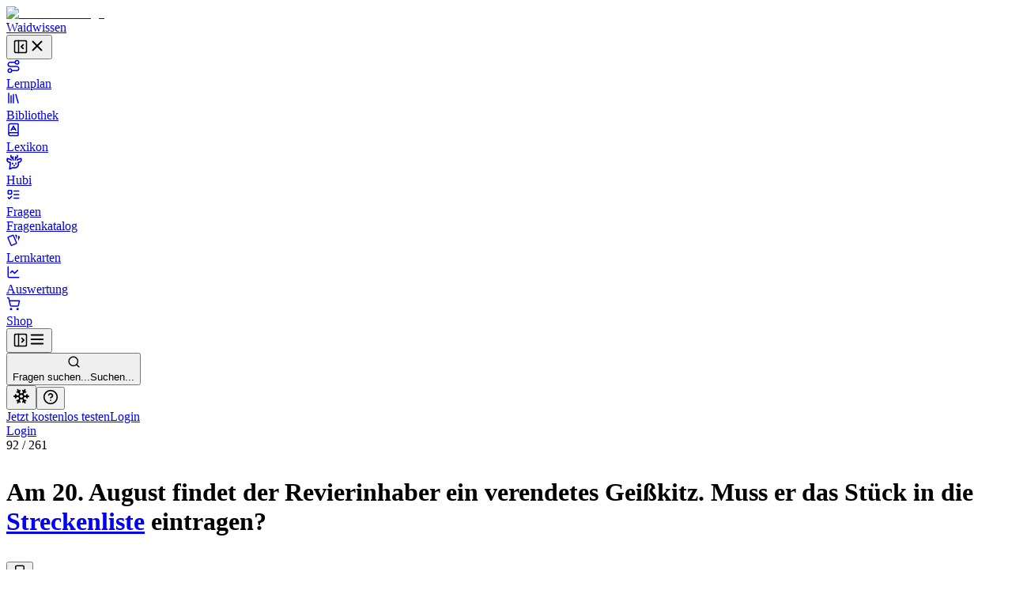

--- FILE ---
content_type: text/html; charset=utf-8
request_url: https://waidwissen.com/fragenkatalog/bayern/3/a99c8e23-e254-4805-8b8d-921fb2399791
body_size: 43585
content:
<!DOCTYPE html><html lang="de" class="__variable_f367f3 __variable_bd1617 __variable_5899e0"><head><meta charSet="utf-8"/><meta name="viewport" content="width=device-width, initial-scale=1, viewport-fit=cover"/><link rel="stylesheet" href="/_next/static/css/796c693e6d031ef9.css" data-precedence="next"/><link rel="stylesheet" href="/_next/static/css/044c239ae2002622.css" data-precedence="next"/><link rel="stylesheet" href="/_next/static/css/08375eb05c7cc80e.css" data-precedence="next"/><link rel="stylesheet" href="/_next/static/css/f1a4f4f2c786e692.css" data-precedence="next"/><link rel="stylesheet" href="/_next/static/css/c585d304f9754839.css" data-precedence="next"/><link rel="stylesheet" href="/_next/static/css/a8c7d01d323e33e3.css" data-precedence="next"/><link rel="preload" as="script" fetchPriority="low" href="/_next/static/chunks/webpack-9964c5185db1496a.js"/><script src="/_next/static/chunks/4bd1b696-100b9d70ed4e49c1.js" async=""></script><script src="/_next/static/chunks/1255-8befde0980f5cba9.js" async=""></script><script src="/_next/static/chunks/main-app-234525b5e3ddebfb.js" async=""></script><script src="/_next/static/chunks/9da6db1e-3a20883770c9e38d.js" async=""></script><script src="/_next/static/chunks/5239-6be785c7e9ea1440.js" async=""></script><script src="/_next/static/chunks/2069-fd5d11afca07dcee.js" async=""></script><script src="/_next/static/chunks/1208-12b4da3f4019493a.js" async=""></script><script src="/_next/static/chunks/3633-766d28a3d5688508.js" async=""></script><script src="/_next/static/chunks/5651-e2843a8c0423d732.js" async=""></script><script src="/_next/static/chunks/7860-a12572fcf8b027b8.js" async=""></script><script src="/_next/static/chunks/app/layout-e7c353fddc294db4.js" async=""></script><script src="/_next/static/chunks/2619-04bc32f026a0d946.js" async=""></script><script src="/_next/static/chunks/1356-55692d5ef6a323df.js" async=""></script><script src="/_next/static/chunks/app/not-found-b7d41edd4f45dfbc.js" async=""></script><script src="/_next/static/chunks/a4634e51-6574121bc8aec05f.js" async=""></script><script src="/_next/static/chunks/d3ac728e-9eacce9606787270.js" async=""></script><script src="/_next/static/chunks/ba12c10f-2c639712d0814b54.js" async=""></script><script src="/_next/static/chunks/5530-75b1c28c5cebc105.js" async=""></script><script src="/_next/static/chunks/2452-f8268d832f573476.js" async=""></script><script src="/_next/static/chunks/545-a7f1595705b6df5b.js" async=""></script><script src="/_next/static/chunks/764-d56b91cb7d489130.js" async=""></script><script src="/_next/static/chunks/4226-2c90bb3a4cc12801.js" async=""></script><script src="/_next/static/chunks/2663-ed3b961bc73dae4e.js" async=""></script><script src="/_next/static/chunks/7298-ef13ea15551b3196.js" async=""></script><script src="/_next/static/chunks/1028-7adc2b3c5abd0ea8.js" async=""></script><script src="/_next/static/chunks/3161-4b770b9ba630a8ed.js" async=""></script><script src="/_next/static/chunks/4127-35d78e9d1074522e.js" async=""></script><script src="/_next/static/chunks/2544-c98da4923993e321.js" async=""></script><script src="/_next/static/chunks/2882-3d00f94b0b4f1265.js" async=""></script><script src="/_next/static/chunks/4879-79fc65f7a5397c57.js" async=""></script><script src="/_next/static/chunks/789-23a0adfc83be75a1.js" async=""></script><script src="/_next/static/chunks/5667-bc7c66eaefa2f9fa.js" async=""></script><script src="/_next/static/chunks/2003-45f513b72dc4038e.js" async=""></script><script src="/_next/static/chunks/4989-a5630a72ec342da6.js" async=""></script><script src="/_next/static/chunks/1999-2af323d0cd800b94.js" async=""></script><script src="/_next/static/chunks/9561-2e1ee1e45de8779d.js" async=""></script><script src="/_next/static/chunks/87-af5f301bac34e426.js" async=""></script><script src="/_next/static/chunks/8159-9104d0980a072aa2.js" async=""></script><script src="/_next/static/chunks/5193-6fe91e1d1b43e1e5.js" async=""></script><script src="/_next/static/chunks/3239-d91695da55e391a1.js" async=""></script><script src="/_next/static/chunks/7236-024b844f0149d9de.js" async=""></script><script src="/_next/static/chunks/4985-26bc2d317cb0a67b.js" async=""></script><script src="/_next/static/chunks/4029-5e92f315f1e7ec7e.js" async=""></script><script src="/_next/static/chunks/app/(with-sidebar)/(default)/fragenkatalog/%5B...slug%5D/page-7364ac5f2fbf6492.js" async=""></script><script src="/_next/static/chunks/144d3bae-868ea80d20df4ee2.js" async=""></script><script src="/_next/static/chunks/2981-d925405ac7f2bcde.js" async=""></script><script src="/_next/static/chunks/8086-46a93932308a6537.js" async=""></script><script src="/_next/static/chunks/2958-a6f950ca12c03d16.js" async=""></script><script src="/_next/static/chunks/2808-37fa538df60b6cc3.js" async=""></script><script src="/_next/static/chunks/1447-2aaf8777acc86f86.js" async=""></script><script src="/_next/static/chunks/1632-7354a2867abf561b.js" async=""></script><script src="/_next/static/chunks/7789-b079b2b7f618ca87.js" async=""></script><script src="/_next/static/chunks/app/(with-sidebar)/(articles)/layout-60fb3c476d7b2136.js" async=""></script><script src="/_next/static/chunks/318-67475951c42a2b9e.js" async=""></script><script src="/_next/static/chunks/app/global-error-dbf52cfa7915c740.js" async=""></script><script src="/_next/static/chunks/app/(with-sidebar)/(default)/fragenkatalog/%5B...slug%5D/layout-49605b0c950cb338.js" async=""></script><script async="" src="https://www.googletagmanager.com/gtag/js?id=G-WG1J8FW432"></script><meta name="theme-color" media="(prefers-color-scheme: light)" content="#ffffff"/><meta name="theme-color" media="(prefers-color-scheme: dark)" content="#191919"/><meta name="next-size-adjust" content=""/><title>Am 20. August findet der Revierinhaber ein verendetes Geißkitz. Muss er das Stück in die Streckenliste eintragen? - Wissen für die Jägerprüfung</title><meta name="description" content="Fragenkatalog Bayern, Sachgebiet 3: Rechtliche Vorschriften, Frage Nr. 92 - Am 20. August findet der Revierinhaber ein verendetes Geißkitz. Muss er das Stück in die Streckenliste eintragen?"/><link rel="author" href="https://waidwissen.com"/><meta name="author" content="Waidwissen"/><link rel="manifest" href="/site.webmanifest"/><link rel="canonical" href="https://waidwissen.com/fragenkatalog/bayern/3/a99c8e23-e254-4805-8b8d-921fb2399791"/><meta name="mobile-web-app-capable" content="yes"/><meta name="apple-mobile-web-app-status-bar-style" content="black-translucent"/><meta property="og:title" content="Am 20. August findet der Revierinhaber ein verendetes Geißkitz. Muss er das Stück in die Streckenliste eintragen? - Wissen für die Jägerprüfung"/><meta property="og:description" content="Fragenkatalog Bayern, Sachgebiet 3: Rechtliche Vorschriften, Frage Nr. 92 - Am 20. August findet der Revierinhaber ein verendetes Geißkitz. Muss er das Stück in die Streckenliste eintragen?"/><meta property="og:url" content="https://waidwissen.com/fragenkatalog/bayern/3/a99c8e23-e254-4805-8b8d-921fb2399791"/><meta property="og:image" content="https://waidwissen.com/tw_fb_mockup.jpg"/><meta property="og:image:width" content="384"/><meta property="og:image:height" content="384"/><meta property="og:type" content="article"/><meta name="twitter:card" content="summary_large_image"/><meta name="twitter:title" content="Am 20. August findet der Revierinhaber ein verendetes Geißkitz. Muss er das Stück in die Streckenliste eintragen? - Wissen für die Jägerprüfung"/><meta name="twitter:description" content="Fragenkatalog Bayern, Sachgebiet 3: Rechtliche Vorschriften, Frage Nr. 92 - Am 20. August findet der Revierinhaber ein verendetes Geißkitz. Muss er das Stück in die Streckenliste eintragen?"/><meta name="twitter:image" content="https://waidwissen.com/tw_fb_mockup.jpg"/><meta name="twitter:image:width" content="384"/><meta name="twitter:image:height" content="384"/><link rel="icon" href="/favicon-32x32.png" sizes="32x32" type="image/png"/><link rel="icon" href="/favicon-16x16.png" sizes="16x16" type="image/png"/><link rel="apple-touch-icon" href="/apple-touch-icon.png"/><script src="/_next/static/chunks/polyfills-42372ed130431b0a.js" noModule=""></script></head><body><div hidden=""><!--$--><!--/$--></div><script type="application/ld+json">{"@context":"https://schema.org","@type":"Organization","name":"Waidwissen","url":"https://waidwissen.com","logo":"https://waidwissen.com/logo-icon.png","sameAs":["https://instagram.com/waid.wissen","https://www.facebook.com/waidwissen/"]}</script><!--$--><!--/$--><script>((a,b,c,d,e,f,g,h)=>{let i=document.documentElement,j=["light","dark"];function k(b){var c;(Array.isArray(a)?a:[a]).forEach(a=>{let c="class"===a,d=c&&f?e.map(a=>f[a]||a):e;c?(i.classList.remove(...d),i.classList.add(f&&f[b]?f[b]:b)):i.setAttribute(a,b)}),c=b,h&&j.includes(c)&&(i.style.colorScheme=c)}if(d)k(d);else try{let a=localStorage.getItem(b)||c,d=g&&"system"===a?window.matchMedia("(prefers-color-scheme: dark)").matches?"dark":"light":a;k(d)}catch(a){}})("class","theme","system",null,["light","dark"],null,true,true)</script><div class="flex h-screen"><div class="fixed left-0 top-0 z-30 h-screen w-screen bg-black/60 transition-opacity xl:z-auto xl:hidden print:hidden hidden"></div><div class="fixed left-0 top-0 z-30 flex h-[100dvh] w-[85vw] max-w-[500px] flex-shrink-0 flex-col gap-4 overflow-y-auto border-r border-gray-300 bg-white px-2 py-4 dark:bg-gray-050 md:w-[320px] xl:sticky xl:isolate xl:z-[1] print:hidden -translate-x-[999px] xl:w-[300px] xl:translate-x-0" style="transition:width 0.2s ease-in-out, transform 0.2s ease-in-out"><div class="mx-2 flex items-center justify-between gap-3 pl-safe"><div class="flex shrink items-center gap-2"><a class="flex shrink-0 items-center gap-2" href="/lernplan"><div class="flex-shrink-0"><img alt="Waidwissen logo" loading="lazy" width="24" height="24" decoding="async" data-nimg="1" class="select-none" style="color:transparent" srcSet="/_next/image?url=%2Flogo-icon.png&amp;w=32&amp;q=75 1x, /_next/image?url=%2Flogo-icon.png&amp;w=48&amp;q=75 2x" src="/_next/image?url=%2Flogo-icon.png&amp;w=48&amp;q=75"/></div><span class="select-none font-display text-[1.19rem]">Waidwissen</span></a></div><button class="inline-flex items-center justify-center rounded-sm text-gray-400 outline-none transition-colors hover:text-gray-600 focus-visible:ring-2 focus-visible:ring-gray-800" data-state="closed"><svg xmlns="http://www.w3.org/2000/svg" width="20" height="20" viewBox="0 0 24 24" fill="none" stroke="currentColor" stroke-width="2" stroke-linecap="round" stroke-linejoin="round" class="lucide lucide-panel-left-close hidden xl:block" aria-hidden="true"><rect width="18" height="18" x="3" y="3" rx="2"></rect><path d="M9 3v18"></path><path d="m16 15-3-3 3-3"></path></svg><svg xmlns="http://www.w3.org/2000/svg" width="22" height="22" viewBox="0 0 24 24" fill="none" stroke="currentColor" stroke-width="2" stroke-linecap="round" stroke-linejoin="round" class="lucide lucide-x xl:hidden" aria-hidden="true"><path d="M18 6 6 18"></path><path d="m6 6 12 12"></path></svg></button></div><nav class="flex h-full min-h-0 flex-col gap-[2px] text-base-2 font-medium text-gray-800 pl-safe"><a class="flex h-10 min-w-full flex-shrink-0 select-none items-center gap-3 whitespace-nowrap rounded-[4px] px-3 text-base-2 font-normal no-underline outline-none focus-visible:ring-2 focus-visible:ring-gray-800 bg-transparent hover:bg-gray-050 dark:hover:bg-gray-100" href="/lernplan"><div class="flex max-w-[18px] flex-shrink-0 items-center justify-center text-gray-500"><svg xmlns="http://www.w3.org/2000/svg" width="18" height="18" viewBox="0 0 24 24" fill="none" stroke="currentColor" stroke-width="2" stroke-linecap="round" stroke-linejoin="round" class="lucide lucide-route" aria-hidden="true"><circle cx="6" cy="19" r="3"></circle><path d="M9 19h8.5a3.5 3.5 0 0 0 0-7h-11a3.5 3.5 0 0 1 0-7H15"></path><circle cx="18" cy="5" r="3"></circle></svg></div>Lernplan</a><a class="flex h-10 min-w-full flex-shrink-0 select-none items-center gap-3 whitespace-nowrap rounded-[4px] px-3 text-base-2 font-normal no-underline outline-none focus-visible:ring-2 focus-visible:ring-gray-800 bg-transparent hover:bg-gray-050 dark:hover:bg-gray-100" href="/bibliothek"><div class="flex max-w-[18px] flex-shrink-0 items-center justify-center text-gray-500"><svg xmlns="http://www.w3.org/2000/svg" width="18" height="18" viewBox="0 0 24 24" fill="none" stroke="currentColor" stroke-width="2" stroke-linecap="round" stroke-linejoin="round" class="lucide lucide-library" aria-hidden="true"><path d="m16 6 4 14"></path><path d="M12 6v14"></path><path d="M8 8v12"></path><path d="M4 4v16"></path></svg></div>Bibliothek</a><a class="flex h-10 min-w-full flex-shrink-0 select-none items-center gap-3 whitespace-nowrap rounded-[4px] px-3 text-base-2 font-normal no-underline outline-none focus-visible:ring-2 focus-visible:ring-gray-800 bg-transparent hover:bg-gray-050 dark:hover:bg-gray-100" href="/lexikon"><div class="flex max-w-[18px] flex-shrink-0 items-center justify-center text-gray-500"><svg xmlns="http://www.w3.org/2000/svg" width="18" height="18" viewBox="0 0 24 24" fill="none" stroke="currentColor" stroke-width="2" stroke-linecap="round" stroke-linejoin="round" class="lucide lucide-book-a" aria-hidden="true"><path d="M4 19.5v-15A2.5 2.5 0 0 1 6.5 2H19a1 1 0 0 1 1 1v18a1 1 0 0 1-1 1H6.5a1 1 0 0 1 0-5H20"></path><path d="m8 13 4-7 4 7"></path><path d="M9.1 11h5.7"></path></svg></div>Lexikon</a><a class="flex h-10 min-w-full flex-shrink-0 select-none items-center gap-3 whitespace-nowrap rounded-[4px] px-3 text-base-2 font-normal no-underline outline-none focus-visible:ring-2 focus-visible:ring-gray-800 bg-transparent hover:bg-gray-050 dark:hover:bg-gray-100" href="/hubi"><div class="flex max-w-[18px] flex-shrink-0 items-center justify-center text-gray-500"><svg class="flex-shrink-0" width="20" height="20" viewBox="0 0 24 24" fill="none" xmlns="http://www.w3.org/2000/svg"><path d="M13.4555 8.6398L13.9658 6.40342M13.9658 6.40342C13.9658 6.40342 16.2202 5.52002 16.6518 4.4398C16.9387 3.72178 16.8318 1.7998 16.8318 1.7998M13.9658 6.40342C13.9658 6.40342 14.0057 4.42164 13.9658 3.8998M10.4718 8.7598L9.96154 6.52342M9.96154 6.52342C9.96154 6.52342 7.70715 5.64002 7.27555 4.5598C6.98866 3.84178 7.09555 1.9198 7.09555 1.9198M9.96154 6.52342C9.96154 6.52342 9.92164 4.54164 9.96154 4.0198M16.4887 8.87979C16.4887 8.87979 16.9024 8.25861 17.3446 8.0398C18.3147 7.5598 22.2501 6.4798 22.2501 6.4798C22.2501 6.4798 22.9481 8.91336 22.2501 10.1398C21.7784 10.9684 21.2326 11.2552 20.4181 11.6831L20.3864 11.6998C19.4728 12.1799 17.9583 12.3369 17.9583 12.3369C17.9583 12.3369 18.522 14.2615 18.3728 15.4973C18.1734 17.1495 17.711 18.1902 16.4887 19.3197C15.1258 20.5792 14.0864 20.6772 12.2403 20.6717C11.6045 20.6736 9.5 20.5 9.5 20.5L5 22.5L5.92232 15.4973V12.3369C5.92232 12.3369 4.40785 12.1799 3.49427 11.6998L3.46255 11.6831C2.64802 11.2552 2.10223 10.9684 1.63057 10.1398C0.932484 8.91336 1.63057 6.4798 1.63057 6.4798C1.63057 6.4798 5.56596 7.5598 6.536 8.0398C6.9782 8.25861 7.39191 8.87979 7.39191 8.87979M9.48031 13.5598V14.8798M14.4003 13.5598V14.8798M11.6403 17.1598L11.9403 17.2798L12.2403 17.1598H11.6403Z" stroke="currentColor" stroke-width="2" stroke-linecap="round" stroke-linejoin="round"></path></svg></div>Hubi</a><div data-state="open" class=""><div class="flex h-10 flex-1 flex-shrink-0 select-none items-center rounded-[4px] border border-gray-200 bg-gray-050 dark:border-gray-300 dark:bg-gray-100"><a class="flex h-full flex-1 flex-shrink-0 items-center gap-3 whitespace-nowrap rounded-[4px] px-3 text-base-2 font-normal no-underline outline-none focus-visible:ring-2 focus-visible:ring-gray-800" href="/fragen"><div class="flex max-w-[18px] flex-shrink-0 items-center justify-center text-gray-500"><svg xmlns="http://www.w3.org/2000/svg" width="18" height="18" viewBox="0 0 24 24" fill="none" stroke="currentColor" stroke-width="2" stroke-linecap="round" stroke-linejoin="round" class="lucide lucide-list-todo" aria-hidden="true"><rect x="3" y="5" width="6" height="6" rx="1"></rect><path d="m3 17 2 2 4-4"></path><path d="M13 6h8"></path><path d="M13 12h8"></path><path d="M13 18h8"></path></svg></div>Fragen</a></div><div data-state="open" id="radix-_R_d9iv5td5b_" class="pl-[calc(18px+12px)] text-sm font-medium text-gray-600"><a class="flex h-9 min-w-full flex-shrink-0 items-center gap-3 whitespace-nowrap rounded-[4px] px-3 font-normal no-underline outline-none focus-visible:ring-2 focus-visible:ring-gray-800 hover:text-gray-800" href="/fragenkatalog">Fragenkatalog</a></div></div><a class="flex h-10 min-w-full flex-shrink-0 select-none items-center gap-3 whitespace-nowrap rounded-[4px] px-3 text-base-2 font-normal no-underline outline-none focus-visible:ring-2 focus-visible:ring-gray-800 bg-transparent hover:bg-gray-050 dark:hover:bg-gray-100" href="/lernkarten"><div class="flex max-w-[18px] flex-shrink-0 items-center justify-center text-gray-500"><svg style="width:18px;height:18px" viewBox="0 0 24 24"><path fill="currentColor" d="M11.19,2.25C10.93,2.25 10.67,2.31 10.42,2.4L3.06,5.45C2.04,5.87 1.55,7.04 1.97,8.05L6.93,20C7.24,20.77 7.97,21.23 8.74,21.25C9,21.25 9.27,21.22 9.53,21.1L16.9,18.05C17.65,17.74 18.11,17 18.13,16.25C18.14,16 18.09,15.71 18,15.45L13,3.5C12.71,2.73 11.97,2.26 11.19,2.25M14.67,2.25L18.12,10.6V4.25A2,2 0 0,0 16.12,2.25M20.13,3.79V12.82L22.56,6.96C22.97,5.94 22.5,4.78 21.47,4.36M11.19,4.22L16.17,16.24L8.78,19.3L3.8,7.29"></path></svg></div>Lernkarten</a><a class="flex h-10 min-w-full flex-shrink-0 select-none items-center gap-3 whitespace-nowrap rounded-[4px] px-3 text-base-2 font-normal no-underline outline-none focus-visible:ring-2 focus-visible:ring-gray-800 bg-transparent hover:bg-gray-050 dark:hover:bg-gray-100" href="/auswertung"><div class="flex max-w-[18px] flex-shrink-0 items-center justify-center text-gray-500"><svg xmlns="http://www.w3.org/2000/svg" width="18" height="18" viewBox="0 0 24 24" fill="none" stroke="currentColor" stroke-width="2" stroke-linecap="round" stroke-linejoin="round" class="lucide lucide-chart-line" aria-hidden="true"><path d="M3 3v16a2 2 0 0 0 2 2h16"></path><path d="m19 9-5 5-4-4-3 3"></path></svg></div>Auswertung</a><a class="flex h-10 min-w-full flex-shrink-0 select-none items-center gap-3 whitespace-nowrap rounded-[4px] px-3 text-base-2 font-normal no-underline outline-none focus-visible:ring-2 focus-visible:ring-gray-800 bg-transparent hover:bg-gray-050 dark:hover:bg-gray-100" href="/shop"><div class="flex max-w-[18px] flex-shrink-0 items-center justify-center text-gray-500"><svg xmlns="http://www.w3.org/2000/svg" width="18" height="18" viewBox="0 0 24 24" fill="none" stroke="currentColor" stroke-width="2" stroke-linecap="round" stroke-linejoin="round" class="lucide lucide-shopping-cart" aria-hidden="true"><circle cx="8" cy="21" r="1"></circle><circle cx="19" cy="21" r="1"></circle><path d="M2.05 2.05h2l2.66 12.42a2 2 0 0 0 2 1.58h9.78a2 2 0 0 0 1.95-1.57l1.65-7.43H5.12"></path></svg></div>Shop</a></nav><div class="absolute right-0 top-0 hidden h-full w-1 cursor-col-resize border-r border-transparent transition-colors hover:border-brand-300 data-[state=active]:border-brand-300 lg:block"></div></div><div class="min-h-[100dvh] flex-1 bg-gray-050 dark:bg-gray-100 md:overflow-auto"><div class="fixed left-0 top-0 z-20 flex w-full flex-shrink-0 items-center overflow-hidden border-b border-gray-300 bg-white shadow-sm transition-shadow focus-within:shadow-lg dark:bg-gray-050 md:sticky print:hidden" style="height:var(--topbar-height)"><div class="flex-1 p-3"><div class="relative flex h-full items-center gap-1 px-safe"><div class="flex justify-start"><button class="inline-flex items-center justify-center rounded-sm text-gray-400 outline-none transition-colors hover:text-gray-600 focus-visible:ring-2 focus-visible:ring-gray-800 block xl:hidden relative z-10" data-state="closed"><svg xmlns="http://www.w3.org/2000/svg" width="20" height="20" viewBox="0 0 24 24" fill="none" stroke="currentColor" stroke-width="2" stroke-linecap="round" stroke-linejoin="round" class="lucide lucide-panel-left-open hidden xl:block" aria-hidden="true"><rect width="18" height="18" x="3" y="3" rx="2"></rect><path d="M9 3v18"></path><path d="m14 9 3 3-3 3"></path></svg><svg xmlns="http://www.w3.org/2000/svg" width="22" height="22" viewBox="0 0 24 24" fill="none" stroke="currentColor" stroke-width="2" stroke-linecap="round" stroke-linejoin="round" class="lucide lucide-menu xl:hidden" aria-hidden="true"><path d="M4 12h16"></path><path d="M4 18h16"></path><path d="M4 6h16"></path></svg></button></div><div class="left-0 flex w-full flex-1 flex-shrink-0 pl-3 lg:justify-center"><button class="flex w-full flex-1 cursor-text items-center gap-2 rounded-md border border-gray-200 bg-gray-050 px-2.5 py-2 transition-colors hover:border-gray-300 hover:bg-gray-100 dark:bg-gray-100 dark:hover:bg-gray-200 xl:max-w-xl 2xl:max-w-screen-md"><svg xmlns="http://www.w3.org/2000/svg" width="17" height="17" viewBox="0 0 24 24" fill="none" stroke="currentColor" stroke-width="2" stroke-linecap="round" stroke-linejoin="round" class="lucide lucide-search flex-shrink-0 text-gray-500" aria-hidden="true"><path d="m21 21-4.34-4.34"></path><circle cx="11" cy="11" r="8"></circle></svg><div class="outline-non block w-full select-none bg-transparent text-left text-sm text-gray-400"><span class="hidden sm:inline">Fragen suchen...</span><span class="inline sm:hidden">Suchen...</span></div></button></div><div class="relative ml-auto flex items-center justify-end gap-2 max-w-full" style="transition:max-width 0.3s, transform 0.3s cubic-bezier(0.175, 0.885, 0.32, 1)"><div class="mr-2 flex flex-shrink-0 gap-1 border-r border-gray-300 pl-2 pr-3"><button class="rounded-full p-2 text-gray-500 outline-none ring-gray-500 hover:text-gray-800 focus-visible:text-gray-800 focus-visible:ring-1 data-[state*=open]:bg-gray-200 data-[state*=open]:text-gray-800" aria-label="Let it snow" data-state="closed"><svg xmlns="http://www.w3.org/2000/svg" width="22" height="22" viewBox="0 0 24 24" fill="none" stroke="currentColor" stroke-width="2" stroke-linecap="round" stroke-linejoin="round" class="lucide lucide-snowflake" aria-hidden="true"><path d="m10 20-1.25-2.5L6 18"></path><path d="M10 4 8.75 6.5 6 6"></path><path d="m14 20 1.25-2.5L18 18"></path><path d="m14 4 1.25 2.5L18 6"></path><path d="m17 21-3-6h-4"></path><path d="m17 3-3 6 1.5 3"></path><path d="M2 12h6.5L10 9"></path><path d="m20 10-1.5 2 1.5 2"></path><path d="M22 12h-6.5L14 15"></path><path d="m4 10 1.5 2L4 14"></path><path d="m7 21 3-6-1.5-3"></path><path d="m7 3 3 6h4"></path></svg></button><button class="rounded-full p-2 text-gray-500 outline-none ring-gray-500 hover:text-gray-800 focus-visible:text-gray-800 focus-visible:ring-1 data-[state*=open]:bg-gray-200 data-[state*=open]:text-gray-800" type="button" id="radix-_R_6tiv5uiv5td5b_" aria-haspopup="menu" aria-expanded="false" data-state="closed"><svg xmlns="http://www.w3.org/2000/svg" width="20" height="20" viewBox="0 0 24 24" fill="none" stroke="currentColor" stroke-width="2" stroke-linecap="round" stroke-linejoin="round" class="lucide lucide-circle-help" aria-hidden="true"><circle cx="12" cy="12" r="10"></circle><path d="M9.09 9a3 3 0 0 1 5.83 1c0 2-3 3-3 3"></path><path d="M12 17h.01"></path></svg></button></div><div class="hidden items-center gap-2 sm:flex"><a type="button" class="flex cursor-pointer select-none items-center justify-center gap-2 truncate whitespace-nowrap rounded-[6px] border border-transparent px-3 py-2.5 text-center text-sm font-normal shadow-md outline-none transition-all focus-visible:ring-2 focus-visible:ring-opacity-65 focus-visible:ring-offset-1 focus-visible:ring-offset-white disabled:cursor-not-allowed disabled:opacity-50 disabled:shadow-none dark:focus-visible:ring-offset-gray-050 [&amp;_svg]:flex-shrink-0 [&amp;_svg]:flex-grow-0 bg-brand-600 text-brand-050 shadow-brand-800/20 focus-visible:ring-brand-500 dark:shadow-brand-050/30 [&amp;:not(:disabled)]:hover:bg-brand-700 data-[state*=open]:border-brand-700 data-[state*=open]:bg-brand-700 min-h-[40px]" href="/registrieren">Jetzt kostenlos testen</a><a type="button" class="flex cursor-pointer select-none items-center justify-center gap-2 truncate whitespace-nowrap rounded-[6px] border py-2.5 text-center text-sm font-normal shadow-md outline-none transition-all focus-visible:ring-2 focus-visible:ring-opacity-65 focus-visible:ring-offset-1 focus-visible:ring-offset-white disabled:cursor-not-allowed disabled:opacity-50 disabled:shadow-none dark:focus-visible:ring-offset-gray-050 [&amp;_svg]:flex-shrink-0 [&amp;_svg]:flex-grow-0 border-gray-300 text-gray-800 shadow-gray-800/5 focus-visible:ring-brand-500 dark:shadow-gray-050/30 [&amp;:not(:disabled)]:hover:border-gray-400/60 [&amp;:not(:disabled)]:hover:bg-gray-200 data-[state*=open]:bg-gray-200 min-h-[40px] bg-gray-100 px-5" href="/login">Login</a></div><div class="block sm:hidden"><a type="button" class="flex cursor-pointer select-none items-center justify-center gap-2 truncate whitespace-nowrap rounded-[6px] border border-transparent py-2.5 text-center text-sm font-normal shadow-md outline-none transition-all focus-visible:ring-2 focus-visible:ring-opacity-65 focus-visible:ring-offset-1 focus-visible:ring-offset-white disabled:cursor-not-allowed disabled:opacity-50 disabled:shadow-none dark:focus-visible:ring-offset-gray-050 [&amp;_svg]:flex-shrink-0 [&amp;_svg]:flex-grow-0 bg-brand-600 text-brand-050 shadow-brand-800/20 focus-visible:ring-brand-500 dark:shadow-brand-050/30 [&amp;:not(:disabled)]:hover:bg-brand-700 data-[state*=open]:border-brand-700 data-[state*=open]:bg-brand-700 min-h-[40px] px-4" href="/login">Login</a></div></div></div></div></div><div class="mt-[60px] md:mt-0"><div class="flex"><main class="mx-auto w-full px-5 pb-8 md:max-w-xl md:px-8 lg:max-w-3xl xl:max-w-4xl"><div class="mb-3 mt-8"><div class="flex items-start justify-between"><div><div class="mb-3 text-sm font-medium text-gray-500"><span class="text-gray-700">92</span> /<!-- --> <!-- -->261</div><h1 class="max-w-[600px] text-balance font-body text-xl font-medium" style="--paragraph-margin:0px"><p class="my-[var(--paragraph-margin,_16px)]"><span class="break-words">Am 20. August findet der Revierinhaber ein verendetes </span><span class="text-brand-600 print:text-gray-800" role="button" type="button" aria-haspopup="dialog" aria-expanded="false" aria-controls="radix-_R_5ialuiv5uiv5td5b_" data-state="closed"><span class="text-[color:var(--link-color,inherit)] underline decoration-dotted underline-offset-4">Geißkitz</span></span><span class="break-words">. Muss er das </span><span class="text-brand-600 print:text-gray-800" role="button" type="button" aria-haspopup="dialog" aria-expanded="false" aria-controls="radix-_R_9ialuiv5uiv5td5b_" data-state="closed"><span class="text-[color:var(--link-color,inherit)] underline decoration-dotted underline-offset-4">Stück</span></span><span class="break-words"> in die </span><span class="text-brand-600 print:text-gray-800" role="button" type="button" aria-haspopup="dialog" aria-expanded="false" aria-controls="radix-_R_dialuiv5uiv5td5b_" data-state="closed"><span class="text-[color:var(--link-color,inherit)] underline decoration-dotted underline-offset-4"><a href="/wildtiermanagement#streckenliste">Streckenliste</a></span></span><span class="break-words"> eintragen?</span></p></h1></div><div class="mt-1"><button class="group cursor-pointer text-sm text-gray-600 transition-colors hover:text-gray-700" data-state="closed"><svg xmlns="http://www.w3.org/2000/svg" width="18" height="18" viewBox="0 0 24 24" fill="none" stroke="currentColor" stroke-width="2" stroke-linecap="round" stroke-linejoin="round" class="lucide lucide-bookmark transition-all group-hover:fill-gray-400 animate-pulse" aria-hidden="true"><path d="m19 21-7-4-7 4V5a2 2 0 0 1 2-2h10a2 2 0 0 1 2 2v16z"></path></svg></button></div></div></div><hr class="border-gray-300"/><div class="my-4 text-sm text-gray-700"><p class="my-[var(--paragraph-margin,_16px)]"><span class="break-words">Im August hatte das </span><span class="text-brand-600 print:text-gray-800" role="button" type="button" aria-haspopup="dialog" aria-expanded="false" aria-controls="radix-_R_iqluiv5uiv5td5b_" data-state="closed"><span class="text-[color:var(--link-color,inherit)] underline decoration-dotted underline-offset-4">Kitz</span></span><span class="break-words"> noch keine Jagdzeit, daher muss es nicht in die </span><span class="text-brand-600 print:text-gray-800" role="button" type="button" aria-haspopup="dialog" aria-expanded="false" aria-controls="radix-_R_12qluiv5uiv5td5b_" data-state="closed"><span class="text-[color:var(--link-color,inherit)] underline decoration-dotted underline-offset-4"><a href="/wildtiermanagement#streckenliste">Streckenliste</a></span></span><span class="break-words"> eingetragen werden.</span></p><ul class=""><li class="my-[0.4em]"><span class="break-words">Jagdzeit Rehkitze in Bayern: 1. September - 15. Januar</span></li></ul><p class="my-[var(--paragraph-margin,_16px)]"><span class="break-words">„Der Revierinhaber hat über das durch Abschuss oder </span><span class="text-brand-600 print:text-gray-800" role="button" type="button" aria-haspopup="dialog" aria-expanded="false" aria-controls="radix-_R_mqluiv5uiv5td5b_" data-state="closed"><span class="text-[color:var(--link-color,inherit)] underline decoration-dotted underline-offset-4">Fang</span></span><span class="break-words"> erbeutete </span><span class="text-brand-600 print:text-gray-800" role="button" type="button" aria-haspopup="dialog" aria-expanded="false" aria-controls="radix-_R_16qluiv5uiv5td5b_" data-state="closed"><span class="text-[color:var(--link-color,inherit)] underline decoration-dotted underline-offset-4"><a href="/einfuehrung-zum-haarwild#wild">Wild</a></span></span><span class="break-words"> eine </span><span class="text-brand-600 print:text-gray-800" role="button" type="button" aria-haspopup="dialog" aria-expanded="false" aria-controls="radix-_R_1mqluiv5uiv5td5b_" data-state="closed"><span class="text-[color:var(--link-color,inherit)] underline decoration-dotted underline-offset-4"><a href="/wildtiermanagement#streckenliste">Streckenliste</a></span></span><span class="break-words"> nach einem vom Staatsministerium für Ernährung, Landwirtschaft und Forsten herausgegebenen Muster zu </span><span class="text-brand-600 print:text-gray-800" role="button" type="button" aria-haspopup="dialog" aria-expanded="false" aria-controls="radix-_R_26qluiv5uiv5td5b_" data-state="closed"><span class="text-[color:var(--link-color,inherit)] underline decoration-dotted underline-offset-4"><a href="/umgang-mit-waffen#fuehren">führen</a></span></span><span class="break-words">. In die </span><span class="text-brand-600 print:text-gray-800" role="button" type="button" aria-haspopup="dialog" aria-expanded="false" aria-controls="radix-_R_2mqluiv5uiv5td5b_" data-state="closed"><span class="text-[color:var(--link-color,inherit)] underline decoration-dotted underline-offset-4"><a href="/wildtiermanagement#streckenliste">Streckenliste</a></span></span><span class="break-words"> ist auch sonst verendetes gefundenes </span><span class="text-brand-600 print:text-gray-800" role="button" type="button" aria-haspopup="dialog" aria-expanded="false" aria-controls="radix-_R_36qluiv5uiv5td5b_" data-state="closed"><span class="text-[color:var(--link-color,inherit)] underline decoration-dotted underline-offset-4"><a href="/einfuehrung-zum-haarwild#wild">Wild</a></span></span><span class="break-words"> (</span><span class="text-brand-600 print:text-gray-800" role="button" type="button" aria-haspopup="dialog" aria-expanded="false" aria-controls="radix-_R_3mqluiv5uiv5td5b_" data-state="closed"><span class="text-[color:var(--link-color,inherit)] underline decoration-dotted underline-offset-4"><a href="/einfuehrung-zur-wildbrethygiene#fallwild">Fallwild</a></span></span><span class="break-words">), beim </span><span class="text-brand-600 print:text-gray-800" role="button" type="button" aria-haspopup="dialog" aria-expanded="false" aria-controls="radix-_R_46qluiv5uiv5td5b_" data-state="closed"><span class="text-[color:var(--link-color,inherit)] underline decoration-dotted underline-offset-4"><a href="/einfuehrung-zum-schalenwild#schalenwild">Schalenwild</a></span></span><span class="break-words"> jedoch mit </span><b class="font-semibold"><span class="break-words">Ausnahme des vor Beginn seiner Jagdzeit gefallenen, im ersten Lebensjahr stehenden Jungwildes</span></b><span class="break-words"> einzutragen.“ (</span><a target="_blank" rel="noopener noreferrer" class="mr-1 inline-flex items-center gap-1 text-info-600 underline underline-offset-2 transition-colors hover:text-info-800" href="https://www.gesetze-bayern.de/Content/Document/BayAVJG-16"><span class="break-words">§ 16 AVBayJG – Abschussplanerfüllung, Streckenliste</span><svg xmlns="http://www.w3.org/2000/svg" width="14" height="14" viewBox="0 0 24 24" fill="none" stroke="currentColor" stroke-width="2" stroke-linecap="round" stroke-linejoin="round" class="lucide lucide-external-link h-[1em] w-[1em]" aria-hidden="true"><path d="M15 3h6v6"></path><path d="M10 14 21 3"></path><path d="M18 13v6a2 2 0 0 1-2 2H5a2 2 0 0 1-2-2V8a2 2 0 0 1 2-2h6"></path></svg></a><span class="break-words">)</span></p></div><div class="my-4 flex items-start justify-start gap-2"><div class="cursor-pointer rounded-[1px] outline-none ring-brand-500 ring-opacity-50 focus-visible:ring-2" tabindex="0" role="button"><div class="pointer-events-none" tabindex="-1"><div class="flex flex-shrink-0 justify-end gap-5"><button type="button" class="flex cursor-pointer select-none items-center justify-center truncate whitespace-nowrap border px-3 py-2.5 text-center text-sm shadow-md outline-none transition-all focus-visible:ring-2 focus-visible:ring-opacity-65 focus-visible:ring-offset-1 focus-visible:ring-offset-white disabled:cursor-not-allowed disabled:opacity-50 disabled:shadow-none dark:focus-visible:ring-offset-gray-050 [&amp;_svg]:flex-shrink-0 [&amp;_svg]:flex-grow-0 border-brand-300 bg-brand-050 text-brand-700 shadow-brand-800/5 focus-visible:ring-brand-500 dark:shadow-brand-050/30 [&amp;:not(:disabled)]:hover:border-brand-400 [&amp;:not(:disabled)]:hover:bg-brand-200 data-[state*=open]:border-brand-400 data-[state*=open]:bg-brand-200 gap-3 rounded-md font-normal"><svg class="text-brand-500 flex-shrink-0" width="18" height="18" viewBox="0 0 24 24" fill="none" xmlns="http://www.w3.org/2000/svg"><path d="M13.4555 8.6398L13.9658 6.40342M13.9658 6.40342C13.9658 6.40342 16.2202 5.52002 16.6518 4.4398C16.9387 3.72178 16.8318 1.7998 16.8318 1.7998M13.9658 6.40342C13.9658 6.40342 14.0057 4.42164 13.9658 3.8998M10.4718 8.7598L9.96154 6.52342M9.96154 6.52342C9.96154 6.52342 7.70715 5.64002 7.27555 4.5598C6.98866 3.84178 7.09555 1.9198 7.09555 1.9198M9.96154 6.52342C9.96154 6.52342 9.92164 4.54164 9.96154 4.0198M16.4887 8.87979C16.4887 8.87979 16.9024 8.25861 17.3446 8.0398C18.3147 7.5598 22.2501 6.4798 22.2501 6.4798C22.2501 6.4798 22.9481 8.91336 22.2501 10.1398C21.7784 10.9684 21.2326 11.2552 20.4181 11.6831L20.3864 11.6998C19.4728 12.1799 17.9583 12.3369 17.9583 12.3369C17.9583 12.3369 18.522 14.2615 18.3728 15.4973C18.1734 17.1495 17.711 18.1902 16.4887 19.3197C15.1258 20.5792 13.8464 20.8853 12.0003 20.8798C10.1542 20.8853 8.75478 20.5792 7.39191 19.3197C6.16965 18.1902 5.70724 17.1495 5.50782 15.4973C5.35867 14.2615 5.92232 12.3369 5.92232 12.3369C5.92232 12.3369 4.40785 12.1799 3.49427 11.6998L3.46255 11.6831C2.64802 11.2552 2.10223 10.9684 1.63057 10.1398C0.932484 8.91336 1.63057 6.4798 1.63057 6.4798C1.63057 6.4798 5.56596 7.5598 6.536 8.0398C6.9782 8.25861 7.39191 8.87979 7.39191 8.87979M9.48031 13.5598V14.8798M14.4003 13.5598V14.8798M11.6403 17.1598L11.9403 17.2798L12.2403 17.1598H11.6403Z" stroke="currentColor" stroke-width="2" stroke-linecap="round" stroke-linejoin="round"></path></svg>Erklärung</button></div></div></div></div><div class="flex animate-fadeIn flex-col gap-2"><button class="group flex w-full cursor-auto flex-col text-left leading-snug outline-none transition-colors focus-visible:ring-2 focus-visible:ring-gray-800" data-correct-answer="false"><div class="relative w-full overflow-hidden rounded-md border border-gray-300 bg-white px-4 transition-colors duration-150 dark:bg-gray-050 opacity-80"><div class="relative flex w-full items-center justify-start"><div class="relative flex h-7 w-7 flex-shrink-0 items-center justify-center border border-gray-300 bg-gray-050 text-sm font-medium uppercase text-gray-500 transition-colors duration-150 group-data-[correct-answer=&quot;true&quot;]:border-success-300 group-data-[correct-answer=&quot;true&quot;]:bg-success-100 group-data-[correct-answer=&quot;true&quot;]:text-success-500 rounded-[3px] mr-4"><div class="">A</div><svg class="absolute left-1/2 top-1/2 hidden -translate-x-1/2 -translate-y-1/2 transform text-gray-700 opacity-0 transition-opacity duration-0 group-hover:opacity-30" width="23" height="20" viewBox="0 0 23 20" fill="none" xmlns="http://www.w3.org/2000/svg"><path class="" stroke-dashoffset="1000" stroke-dasharray="1000" d="M1.26953 1.80469C7.8931 7.84101 12.0424 10.8832 20.3041 15.4774" stroke="currentColor" stroke-width="2" stroke-linecap="round"></path><path class="" stroke-dashoffset="1000" stroke-dasharray="1000" d="M1 18.1579C1 18.1579 6.54259 12.5688 10.3832 9.31085C14.487 5.82968 21.375 1 21.375 1" stroke="currentColor" stroke-width="2" stroke-linecap="round"></path></svg></div><div data-hubi-context="Mögliche Antwort (Nr. A) der aktuellen Frage (falsch) - nicht angekreuzt" data-hubi-context-include-mode="when-visible" data-hubi-context-display-type="hidden"><p class="my-[var(--paragraph-margin,_16px)]"><span class="break-words">Ja</span></p></div></div></div></button><button class="group flex w-full cursor-auto flex-col text-left leading-snug outline-none transition-colors focus-visible:ring-2 focus-visible:ring-gray-800" data-correct-answer="true"><div class="relative w-full overflow-hidden rounded-md border px-4 transition-colors duration-150 dark:bg-gray-050 border-success-500 text-success-800 bg-success-050 [--link-color:var(--colors-success-600)]"><div class="relative flex w-full items-center justify-start"><div class="relative flex h-7 w-7 flex-shrink-0 items-center justify-center border border-gray-300 bg-gray-050 text-sm font-medium uppercase text-gray-500 transition-colors duration-150 group-data-[correct-answer=&quot;true&quot;]:border-success-300 group-data-[correct-answer=&quot;true&quot;]:bg-success-100 group-data-[correct-answer=&quot;true&quot;]:text-success-500 rounded-[3px] mr-4"><div class="">B</div><svg class="absolute left-1/2 top-1/2 hidden -translate-x-1/2 -translate-y-1/2 transform text-gray-700 opacity-0 transition-opacity duration-0 group-hover:opacity-30" width="23" height="20" viewBox="0 0 23 20" fill="none" xmlns="http://www.w3.org/2000/svg"><path class="" stroke-dashoffset="1000" stroke-dasharray="1000" d="M1.26953 1.80469C7.8931 7.84101 12.0424 10.8832 20.3041 15.4774" stroke="currentColor" stroke-width="2" stroke-linecap="round"></path><path class="" stroke-dashoffset="1000" stroke-dasharray="1000" d="M1 18.1579C1 18.1579 6.54259 12.5688 10.3832 9.31085C14.487 5.82968 21.375 1 21.375 1" stroke="currentColor" stroke-width="2" stroke-linecap="round"></path></svg></div><div data-hubi-context="Mögliche Antwort (Nr. B) der aktuellen Frage (richtig) - nicht angekreuzt" data-hubi-context-include-mode="when-visible" data-hubi-context-display-type="hidden"><p class="my-[var(--paragraph-margin,_16px)]"><span class="break-words">Nein</span></p></div></div></div></button></div><div class="my-4 flex justify-between"><button class="cursor-pointer text-sm text-gray-500 transition-colors hover:text-gray-600" type="button" aria-haspopup="dialog" aria-expanded="false" aria-controls="radix-_R_1iluiv5uiv5td5b_" data-state="closed">Feedback</button></div><div class="mb-24 md:mb-0"><div class="fixed bottom-0 left-0 flex w-full justify-between gap-3 bg-gradient-to-t from-white to-transparent px-3 py-3 pt-6 dark:from-gray-050 md:static md:from-transparent md:px-0 md:py-0 md:pt-0 md:dark:from-transparent"><button type="button" class="flex cursor-pointer select-none items-center justify-center gap-2 truncate whitespace-nowrap border px-3 py-2.5 text-center font-normal shadow-md outline-none transition-all focus-visible:ring-2 focus-visible:ring-opacity-65 focus-visible:ring-offset-1 focus-visible:ring-offset-white disabled:cursor-not-allowed disabled:opacity-50 disabled:shadow-none dark:focus-visible:ring-offset-gray-050 [&amp;_svg]:flex-shrink-0 [&amp;_svg]:flex-grow-0 border-gray-300 bg-white text-gray-800 shadow-gray-800/5 focus-visible:ring-brand-500 dark:bg-gray-100 dark:shadow-gray-050/30 [&amp;:not(:disabled)]:hover:border-gray-400/60 [&amp;:not(:disabled)]:hover:bg-gray-050 data-[state*=open]:bg-gray-050 w-full rounded-md text-base md:w-auto md:min-w-40"><svg xmlns="http://www.w3.org/2000/svg" width="20" height="20" viewBox="0 0 24 24" fill="none" stroke="currentColor" stroke-width="2" stroke-linecap="round" stroke-linejoin="round" class="lucide lucide-arrow-left" aria-hidden="true"><path d="m12 19-7-7 7-7"></path><path d="M19 12H5"></path></svg><span class="flex-1">Zurück</span></button><button type="button" class="flex cursor-pointer select-none items-center justify-center gap-2 truncate whitespace-nowrap border border-transparent px-3 py-2.5 text-center font-normal shadow-md outline-none transition-all focus-visible:ring-2 focus-visible:ring-opacity-65 focus-visible:ring-offset-1 focus-visible:ring-offset-white disabled:cursor-not-allowed disabled:opacity-50 disabled:shadow-none dark:focus-visible:ring-offset-gray-050 [&amp;_svg]:flex-shrink-0 [&amp;_svg]:flex-grow-0 bg-brand-600 text-brand-050 shadow-brand-800/20 focus-visible:ring-brand-500 dark:shadow-brand-050/30 [&amp;:not(:disabled)]:hover:bg-brand-700 data-[state*=open]:border-brand-700 data-[state*=open]:bg-brand-700 w-full rounded-md text-base md:w-auto md:min-w-40"><span class="flex-1">Weiter</span><svg xmlns="http://www.w3.org/2000/svg" width="20" height="20" viewBox="0 0 24 24" fill="none" stroke="currentColor" stroke-width="2" stroke-linecap="round" stroke-linejoin="round" class="lucide lucide-arrow-right" aria-hidden="true"><path d="M5 12h14"></path><path d="m12 5 7 7-7 7"></path></svg></button></div></div></main><div class="sticky right-0 top-[var(--topbar-height)] flex h-[calc(100vh-var(--topbar-height))] w-0 flex-col"><div class="hidden md:block"><button class="ease-[cubic-bezier(0.175, 0.885, 0.32, 1.275)] z-10 flex h-[70px] w-[70px] items-center justify-center rounded-full transition-transform duration-200 will-change-transform data-[state=open]:scale-90 data-[state=closed]:hover:translate-y-[-3px] absolute bottom-20 right-5 md:bottom-5" type="button" aria-haspopup="dialog" aria-expanded="false" aria-controls="radix-_R_4luiv5uiv5td5b_" data-state="closed"><img alt="Hubi" loading="lazy" width="710" height="546" decoding="async" data-nimg="1" class="h-full w-full object-contain drop-shadow-lg" style="color:transparent" srcSet="/_next/image?url=%2F_next%2Fstatic%2Fmedia%2Fhubi.f2a7403b.png&amp;w=750&amp;q=75 1x, /_next/image?url=%2F_next%2Fstatic%2Fmedia%2Fhubi.f2a7403b.png&amp;w=1920&amp;q=75 2x" src="/_next/image?url=%2F_next%2Fstatic%2Fmedia%2Fhubi.f2a7403b.png&amp;w=1920&amp;q=75"/></button></div></div><aside class="sticky right-0 top-0 hidden h-[calc(100vh-var(--topbar-height))] w-[320px] flex-col border-l border-gray-300 bg-white dark:bg-gray-050 lg:flex" style="top:var(--topbar-height)"><div class="border-b border-gray-300 px-6 py-5"><div class="mb-3 text-lg font-medium">Fragenkatalog</div><div class="flex flex-col gap-2"><button type="button" role="combobox" aria-controls="radix-_R_6eluiv5uiv5td5b_" aria-expanded="false" aria-autocomplete="none" dir="ltr" data-state="closed" class="inline-flex min-h-12 w-full items-center justify-between gap-2 rounded-md border border-gray-300 bg-white py-3 pl-5 pr-4 text-sm font-normal text-gray-800 shadow-[0_2px_3px] shadow-black/5 outline-none transition-colors hover:bg-gray-100 focus-visible:ring-2 focus-visible:ring-gray-800 data-[state=open]:bg-gray-100 data-[placeholder]:text-gray-600 dark:bg-gray-100 dark:hover:border-gray-400 dark:hover:bg-gray-200 data-[state=open]:dark:border-gray-400 data-[state=open]:dark:bg-gray-200"><span class="truncate whitespace-nowrap"><span style="pointer-events:none"></span></span><span aria-hidden="true" class="flex-shrink-0 text-gray-500"><svg xmlns="http://www.w3.org/2000/svg" width="16" height="16" viewBox="0 0 24 24" fill="none" stroke="currentColor" stroke-width="2" stroke-linecap="round" stroke-linejoin="round" class="lucide lucide-chevrons-up-down" aria-hidden="true"><path d="m7 15 5 5 5-5"></path><path d="m7 9 5-5 5 5"></path></svg></span></button><select aria-hidden="true" tabindex="-1" style="position:absolute;border:0;width:1px;height:1px;padding:0;margin:-1px;overflow:hidden;clip:rect(0, 0, 0, 0);white-space:nowrap;word-wrap:normal"></select><button type="button" role="combobox" aria-controls="radix-_R_aeluiv5uiv5td5b_" aria-expanded="false" aria-autocomplete="none" dir="ltr" data-state="closed" class="inline-flex min-h-12 w-full items-center justify-between gap-2 rounded-md border border-gray-300 bg-white py-3 pl-5 pr-4 text-sm font-normal text-gray-800 shadow-[0_2px_3px] shadow-black/5 outline-none transition-colors hover:bg-gray-100 focus-visible:ring-2 focus-visible:ring-gray-800 data-[state=open]:bg-gray-100 data-[placeholder]:text-gray-600 dark:bg-gray-100 dark:hover:border-gray-400 dark:hover:bg-gray-200 data-[state=open]:dark:border-gray-400 data-[state=open]:dark:bg-gray-200"><span class="truncate whitespace-nowrap"><span style="pointer-events:none"></span></span><span aria-hidden="true" class="flex-shrink-0 text-gray-500"><svg xmlns="http://www.w3.org/2000/svg" width="16" height="16" viewBox="0 0 24 24" fill="none" stroke="currentColor" stroke-width="2" stroke-linecap="round" stroke-linejoin="round" class="lucide lucide-chevrons-up-down" aria-hidden="true"><path d="m7 15 5 5 5-5"></path><path d="m7 9 5-5 5 5"></path></svg></span></button><select aria-hidden="true" tabindex="-1" style="position:absolute;border:0;width:1px;height:1px;padding:0;margin:-1px;overflow:hidden;clip:rect(0, 0, 0, 0);white-space:nowrap;word-wrap:normal"></select></div></div></aside></div><!--$--><!--/$--></div></div></div><script id="gtag-init">
              window.dataLayer = window.dataLayer || [];
              function gtag(){dataLayer.push(arguments);}
              gtag('consent', 'default', {
                'ad_storage': 'denied',
                'analytics_storage': 'denied',
                'ad_user_data': 'denied',
                'ad_personalization': 'denied',
                'wait_for_update': 500,
              });
              gtag('js', new Date());
              gtag('config', 'G-WG1J8FW432', {
                page_path: window.location.pathname,
              });
              gtag('config', 'AW-611365050');
            </script><script src="/_next/static/chunks/webpack-9964c5185db1496a.js" id="_R_" async=""></script><script>(self.__next_f=self.__next_f||[]).push([0])</script><script>self.__next_f.push([1,"1:\"$Sreact.fragment\"\n2:I[40827,[\"8229\",\"static/chunks/9da6db1e-3a20883770c9e38d.js\",\"5239\",\"static/chunks/5239-6be785c7e9ea1440.js\",\"2069\",\"static/chunks/2069-fd5d11afca07dcee.js\",\"1208\",\"static/chunks/1208-12b4da3f4019493a.js\",\"3633\",\"static/chunks/3633-766d28a3d5688508.js\",\"5651\",\"static/chunks/5651-e2843a8c0423d732.js\",\"7860\",\"static/chunks/7860-a12572fcf8b027b8.js\",\"7177\",\"static/chunks/app/layout-e7c353fddc294db4.js\"],\"Providers\"]\n3:I[9766,[],\"\"]\n4:I[98924,[],\"\"]\n5:I[81356,[\"2619\",\"static/chunks/2619-04bc32f026a0d946.js\",\"1356\",\"static/chunks/1356-55692d5ef6a323df.js\",\"4345\",\"static/chunks/app/not-found-b7d41edd4f45dfbc.js\"],\"Image\"]\n"])</script><script>self.__next_f.push([1,"6:I[52619,[\"8229\",\"static/chunks/9da6db1e-3a20883770c9e38d.js\",\"9910\",\"static/chunks/a4634e51-6574121bc8aec05f.js\",\"7330\",\"static/chunks/d3ac728e-9eacce9606787270.js\",\"8803\",\"static/chunks/ba12c10f-2c639712d0814b54.js\",\"5239\",\"static/chunks/5239-6be785c7e9ea1440.js\",\"2619\",\"static/chunks/2619-04bc32f026a0d946.js\",\"2069\",\"static/chunks/2069-fd5d11afca07dcee.js\",\"5530\",\"static/chunks/5530-75b1c28c5cebc105.js\",\"2452\",\"static/chunks/2452-f8268d832f573476.js\",\"545\",\"static/chunks/545-a7f1595705b6df5b.js\",\"764\",\"static/chunks/764-d56b91cb7d489130.js\",\"1356\",\"static/chunks/1356-55692d5ef6a323df.js\",\"4226\",\"static/chunks/4226-2c90bb3a4cc12801.js\",\"2663\",\"static/chunks/2663-ed3b961bc73dae4e.js\",\"7298\",\"static/chunks/7298-ef13ea15551b3196.js\",\"1028\",\"static/chunks/1028-7adc2b3c5abd0ea8.js\",\"3161\",\"static/chunks/3161-4b770b9ba630a8ed.js\",\"4127\",\"static/chunks/4127-35d78e9d1074522e.js\",\"1208\",\"static/chunks/1208-12b4da3f4019493a.js\",\"2544\",\"static/chunks/2544-c98da4923993e321.js\",\"2882\",\"static/chunks/2882-3d00f94b0b4f1265.js\",\"4879\",\"static/chunks/4879-79fc65f7a5397c57.js\",\"789\",\"static/chunks/789-23a0adfc83be75a1.js\",\"5667\",\"static/chunks/5667-bc7c66eaefa2f9fa.js\",\"3633\",\"static/chunks/3633-766d28a3d5688508.js\",\"2003\",\"static/chunks/2003-45f513b72dc4038e.js\",\"4989\",\"static/chunks/4989-a5630a72ec342da6.js\",\"1999\",\"static/chunks/1999-2af323d0cd800b94.js\",\"9561\",\"static/chunks/9561-2e1ee1e45de8779d.js\",\"87\",\"static/chunks/87-af5f301bac34e426.js\",\"8159\",\"static/chunks/8159-9104d0980a072aa2.js\",\"5193\",\"static/chunks/5193-6fe91e1d1b43e1e5.js\",\"3239\",\"static/chunks/3239-d91695da55e391a1.js\",\"7236\",\"static/chunks/7236-024b844f0149d9de.js\",\"4985\",\"static/chunks/4985-26bc2d317cb0a67b.js\",\"4029\",\"static/chunks/4029-5e92f315f1e7ec7e.js\",\"4759\",\"static/chunks/app/(with-sidebar)/(default)/fragenkatalog/%5B...slug%5D/page-7364ac5f2fbf6492.js\"],\"\"]\n"])</script><script>self.__next_f.push([1,"7:I[72457,[\"8229\",\"static/chunks/9da6db1e-3a20883770c9e38d.js\",\"5239\",\"static/chunks/5239-6be785c7e9ea1440.js\",\"2069\",\"static/chunks/2069-fd5d11afca07dcee.js\",\"1208\",\"static/chunks/1208-12b4da3f4019493a.js\",\"3633\",\"static/chunks/3633-766d28a3d5688508.js\",\"5651\",\"static/chunks/5651-e2843a8c0423d732.js\",\"7860\",\"static/chunks/7860-a12572fcf8b027b8.js\",\"7177\",\"static/chunks/app/layout-e7c353fddc294db4.js\"],\"default\"]\n"])</script><script>self.__next_f.push([1,"8:I[9574,[\"8229\",\"static/chunks/9da6db1e-3a20883770c9e38d.js\",\"9910\",\"static/chunks/a4634e51-6574121bc8aec05f.js\",\"7330\",\"static/chunks/d3ac728e-9eacce9606787270.js\",\"8803\",\"static/chunks/ba12c10f-2c639712d0814b54.js\",\"7501\",\"static/chunks/144d3bae-868ea80d20df4ee2.js\",\"5239\",\"static/chunks/5239-6be785c7e9ea1440.js\",\"2619\",\"static/chunks/2619-04bc32f026a0d946.js\",\"2069\",\"static/chunks/2069-fd5d11afca07dcee.js\",\"5530\",\"static/chunks/5530-75b1c28c5cebc105.js\",\"2452\",\"static/chunks/2452-f8268d832f573476.js\",\"545\",\"static/chunks/545-a7f1595705b6df5b.js\",\"764\",\"static/chunks/764-d56b91cb7d489130.js\",\"1356\",\"static/chunks/1356-55692d5ef6a323df.js\",\"4226\",\"static/chunks/4226-2c90bb3a4cc12801.js\",\"2663\",\"static/chunks/2663-ed3b961bc73dae4e.js\",\"7298\",\"static/chunks/7298-ef13ea15551b3196.js\",\"1028\",\"static/chunks/1028-7adc2b3c5abd0ea8.js\",\"3161\",\"static/chunks/3161-4b770b9ba630a8ed.js\",\"4127\",\"static/chunks/4127-35d78e9d1074522e.js\",\"1208\",\"static/chunks/1208-12b4da3f4019493a.js\",\"2544\",\"static/chunks/2544-c98da4923993e321.js\",\"2882\",\"static/chunks/2882-3d00f94b0b4f1265.js\",\"4879\",\"static/chunks/4879-79fc65f7a5397c57.js\",\"789\",\"static/chunks/789-23a0adfc83be75a1.js\",\"5667\",\"static/chunks/5667-bc7c66eaefa2f9fa.js\",\"3633\",\"static/chunks/3633-766d28a3d5688508.js\",\"2003\",\"static/chunks/2003-45f513b72dc4038e.js\",\"4989\",\"static/chunks/4989-a5630a72ec342da6.js\",\"1999\",\"static/chunks/1999-2af323d0cd800b94.js\",\"9561\",\"static/chunks/9561-2e1ee1e45de8779d.js\",\"87\",\"static/chunks/87-af5f301bac34e426.js\",\"2981\",\"static/chunks/2981-d925405ac7f2bcde.js\",\"8159\",\"static/chunks/8159-9104d0980a072aa2.js\",\"8086\",\"static/chunks/8086-46a93932308a6537.js\",\"2958\",\"static/chunks/2958-a6f950ca12c03d16.js\",\"2808\",\"static/chunks/2808-37fa538df60b6cc3.js\",\"5193\",\"static/chunks/5193-6fe91e1d1b43e1e5.js\",\"3239\",\"static/chunks/3239-d91695da55e391a1.js\",\"7236\",\"static/chunks/7236-024b844f0149d9de.js\",\"4985\",\"static/chunks/4985-26bc2d317cb0a67b.js\",\"1447\",\"static/chunks/1447-2aaf8777acc86f86.js\",\"1632\",\"static/chunks/1632-7354a2867abf561b.js\",\"7789\",\"static/chunks/7789-b079b2b7f618ca87.js\",\"6365\",\"static/chunks/app/(with-sidebar)/(articles)/layout-60fb3c476d7b2136.js\"],\"SideBarProvider\"]\n"])</script><script>self.__next_f.push([1,"c:I[24431,[],\"OutletBoundary\"]\ne:I[15278,[],\"AsyncMetadataOutlet\"]\n12:I[28731,[\"8229\",\"static/chunks/9da6db1e-3a20883770c9e38d.js\",\"5239\",\"static/chunks/5239-6be785c7e9ea1440.js\",\"2619\",\"static/chunks/2619-04bc32f026a0d946.js\",\"2069\",\"static/chunks/2069-fd5d11afca07dcee.js\",\"545\",\"static/chunks/545-a7f1595705b6df5b.js\",\"1356\",\"static/chunks/1356-55692d5ef6a323df.js\",\"4226\",\"static/chunks/4226-2c90bb3a4cc12801.js\",\"1208\",\"static/chunks/1208-12b4da3f4019493a.js\",\"318\",\"static/chunks/318-67475951c42a2b9e.js\",\"4219\",\"static/chunks/app/global-error-dbf52cfa7915c740.js\"],\"default\"]\n13:I[24431,[],\"ViewportBoundary\"]\n15:I[24431,[],\"MetadataBoundary\"]\n16:\"$Sreact.suspense\"\n"])</script><script>self.__next_f.push([1,"18:I[70844,[\"8229\",\"static/chunks/9da6db1e-3a20883770c9e38d.js\",\"9910\",\"static/chunks/a4634e51-6574121bc8aec05f.js\",\"7330\",\"static/chunks/d3ac728e-9eacce9606787270.js\",\"8803\",\"static/chunks/ba12c10f-2c639712d0814b54.js\",\"5239\",\"static/chunks/5239-6be785c7e9ea1440.js\",\"2619\",\"static/chunks/2619-04bc32f026a0d946.js\",\"2069\",\"static/chunks/2069-fd5d11afca07dcee.js\",\"5530\",\"static/chunks/5530-75b1c28c5cebc105.js\",\"2452\",\"static/chunks/2452-f8268d832f573476.js\",\"545\",\"static/chunks/545-a7f1595705b6df5b.js\",\"764\",\"static/chunks/764-d56b91cb7d489130.js\",\"1356\",\"static/chunks/1356-55692d5ef6a323df.js\",\"4226\",\"static/chunks/4226-2c90bb3a4cc12801.js\",\"2663\",\"static/chunks/2663-ed3b961bc73dae4e.js\",\"7298\",\"static/chunks/7298-ef13ea15551b3196.js\",\"1028\",\"static/chunks/1028-7adc2b3c5abd0ea8.js\",\"3161\",\"static/chunks/3161-4b770b9ba630a8ed.js\",\"4127\",\"static/chunks/4127-35d78e9d1074522e.js\",\"1208\",\"static/chunks/1208-12b4da3f4019493a.js\",\"2544\",\"static/chunks/2544-c98da4923993e321.js\",\"2882\",\"static/chunks/2882-3d00f94b0b4f1265.js\",\"4879\",\"static/chunks/4879-79fc65f7a5397c57.js\",\"789\",\"static/chunks/789-23a0adfc83be75a1.js\",\"5667\",\"static/chunks/5667-bc7c66eaefa2f9fa.js\",\"3633\",\"static/chunks/3633-766d28a3d5688508.js\",\"2003\",\"static/chunks/2003-45f513b72dc4038e.js\",\"4989\",\"static/chunks/4989-a5630a72ec342da6.js\",\"1999\",\"static/chunks/1999-2af323d0cd800b94.js\",\"9561\",\"static/chunks/9561-2e1ee1e45de8779d.js\",\"87\",\"static/chunks/87-af5f301bac34e426.js\",\"8159\",\"static/chunks/8159-9104d0980a072aa2.js\",\"5193\",\"static/chunks/5193-6fe91e1d1b43e1e5.js\",\"3239\",\"static/chunks/3239-d91695da55e391a1.js\",\"7236\",\"static/chunks/7236-024b844f0149d9de.js\",\"4985\",\"static/chunks/4985-26bc2d317cb0a67b.js\",\"4029\",\"static/chunks/4029-5e92f315f1e7ec7e.js\",\"4759\",\"static/chunks/app/(with-sidebar)/(default)/fragenkatalog/%5B...slug%5D/page-7364ac5f2fbf6492.js\"],\"FloatingHubiProvider\"]\n"])</script><script>self.__next_f.push([1,"19:I[67310,[\"8229\",\"static/chunks/9da6db1e-3a20883770c9e38d.js\",\"9910\",\"static/chunks/a4634e51-6574121bc8aec05f.js\",\"7330\",\"static/chunks/d3ac728e-9eacce9606787270.js\",\"8803\",\"static/chunks/ba12c10f-2c639712d0814b54.js\",\"7501\",\"static/chunks/144d3bae-868ea80d20df4ee2.js\",\"5239\",\"static/chunks/5239-6be785c7e9ea1440.js\",\"2619\",\"static/chunks/2619-04bc32f026a0d946.js\",\"2069\",\"static/chunks/2069-fd5d11afca07dcee.js\",\"5530\",\"static/chunks/5530-75b1c28c5cebc105.js\",\"2452\",\"static/chunks/2452-f8268d832f573476.js\",\"545\",\"static/chunks/545-a7f1595705b6df5b.js\",\"764\",\"static/chunks/764-d56b91cb7d489130.js\",\"1356\",\"static/chunks/1356-55692d5ef6a323df.js\",\"4226\",\"static/chunks/4226-2c90bb3a4cc12801.js\",\"2663\",\"static/chunks/2663-ed3b961bc73dae4e.js\",\"7298\",\"static/chunks/7298-ef13ea15551b3196.js\",\"1028\",\"static/chunks/1028-7adc2b3c5abd0ea8.js\",\"3161\",\"static/chunks/3161-4b770b9ba630a8ed.js\",\"4127\",\"static/chunks/4127-35d78e9d1074522e.js\",\"1208\",\"static/chunks/1208-12b4da3f4019493a.js\",\"2544\",\"static/chunks/2544-c98da4923993e321.js\",\"2882\",\"static/chunks/2882-3d00f94b0b4f1265.js\",\"4879\",\"static/chunks/4879-79fc65f7a5397c57.js\",\"789\",\"static/chunks/789-23a0adfc83be75a1.js\",\"5667\",\"static/chunks/5667-bc7c66eaefa2f9fa.js\",\"3633\",\"static/chunks/3633-766d28a3d5688508.js\",\"2003\",\"static/chunks/2003-45f513b72dc4038e.js\",\"4989\",\"static/chunks/4989-a5630a72ec342da6.js\",\"1999\",\"static/chunks/1999-2af323d0cd800b94.js\",\"9561\",\"static/chunks/9561-2e1ee1e45de8779d.js\",\"87\",\"static/chunks/87-af5f301bac34e426.js\",\"2981\",\"static/chunks/2981-d925405ac7f2bcde.js\",\"8159\",\"static/chunks/8159-9104d0980a072aa2.js\",\"8086\",\"static/chunks/8086-46a93932308a6537.js\",\"2958\",\"static/chunks/2958-a6f950ca12c03d16.js\",\"2808\",\"static/chunks/2808-37fa538df60b6cc3.js\",\"3239\",\"static/chunks/3239-d91695da55e391a1.js\",\"7236\",\"static/chunks/7236-024b844f0149d9de.js\",\"4985\",\"static/chunks/4985-26bc2d317cb0a67b.js\",\"1447\",\"static/chunks/1447-2aaf8777acc86f86.js\",\"1632\",\"static/chunks/1632-7354a2867abf561b.js\",\"7789\",\"static/chunks/7789-b079b2b7f618ca87.js\",\"6080\",\"static/chunks/app/(with-sidebar)/(default)/fragenkatalog/%5B...slug%5D/layout-49605b0c950cb338.js\"],\"SearchConfig\"]\n"])</script><script>self.__next_f.push([1,"1a:I[67789,[\"8229\",\"static/chunks/9da6db1e-3a20883770c9e38d.js\",\"9910\",\"static/chunks/a4634e51-6574121bc8aec05f.js\",\"7330\",\"static/chunks/d3ac728e-9eacce9606787270.js\",\"8803\",\"static/chunks/ba12c10f-2c639712d0814b54.js\",\"7501\",\"static/chunks/144d3bae-868ea80d20df4ee2.js\",\"5239\",\"static/chunks/5239-6be785c7e9ea1440.js\",\"2619\",\"static/chunks/2619-04bc32f026a0d946.js\",\"2069\",\"static/chunks/2069-fd5d11afca07dcee.js\",\"5530\",\"static/chunks/5530-75b1c28c5cebc105.js\",\"2452\",\"static/chunks/2452-f8268d832f573476.js\",\"545\",\"static/chunks/545-a7f1595705b6df5b.js\",\"764\",\"static/chunks/764-d56b91cb7d489130.js\",\"1356\",\"static/chunks/1356-55692d5ef6a323df.js\",\"4226\",\"static/chunks/4226-2c90bb3a4cc12801.js\",\"2663\",\"static/chunks/2663-ed3b961bc73dae4e.js\",\"7298\",\"static/chunks/7298-ef13ea15551b3196.js\",\"1028\",\"static/chunks/1028-7adc2b3c5abd0ea8.js\",\"3161\",\"static/chunks/3161-4b770b9ba630a8ed.js\",\"4127\",\"static/chunks/4127-35d78e9d1074522e.js\",\"1208\",\"static/chunks/1208-12b4da3f4019493a.js\",\"2544\",\"static/chunks/2544-c98da4923993e321.js\",\"2882\",\"static/chunks/2882-3d00f94b0b4f1265.js\",\"4879\",\"static/chunks/4879-79fc65f7a5397c57.js\",\"789\",\"static/chunks/789-23a0adfc83be75a1.js\",\"5667\",\"static/chunks/5667-bc7c66eaefa2f9fa.js\",\"3633\",\"static/chunks/3633-766d28a3d5688508.js\",\"2003\",\"static/chunks/2003-45f513b72dc4038e.js\",\"4989\",\"static/chunks/4989-a5630a72ec342da6.js\",\"1999\",\"static/chunks/1999-2af323d0cd800b94.js\",\"9561\",\"static/chunks/9561-2e1ee1e45de8779d.js\",\"87\",\"static/chunks/87-af5f301bac34e426.js\",\"2981\",\"static/chunks/2981-d925405ac7f2bcde.js\",\"8159\",\"static/chunks/8159-9104d0980a072aa2.js\",\"8086\",\"static/chunks/8086-46a93932308a6537.js\",\"2958\",\"static/chunks/2958-a6f950ca12c03d16.js\",\"2808\",\"static/chunks/2808-37fa538df60b6cc3.js\",\"3239\",\"static/chunks/3239-d91695da55e391a1.js\",\"7236\",\"static/chunks/7236-024b844f0149d9de.js\",\"4985\",\"static/chunks/4985-26bc2d317cb0a67b.js\",\"1447\",\"static/chunks/1447-2aaf8777acc86f86.js\",\"1632\",\"static/chunks/1632-7354a2867abf561b.js\",\"7789\",\"static/chunks/7789-b079b2b7f618ca87.js\",\"6080\",\"static/chunks/app/(with-sidebar)/(default)/fragenkatalog/%5B...slug%5D/layout-49605b0c950cb338.js\"],\"DefaultTopBar\"]\n"])</script><script>self.__next_f.push([1,"1b:I[20126,[\"8229\",\"static/chunks/9da6db1e-3a20883770c9e38d.js\",\"9910\",\"static/chunks/a4634e51-6574121bc8aec05f.js\",\"7330\",\"static/chunks/d3ac728e-9eacce9606787270.js\",\"8803\",\"static/chunks/ba12c10f-2c639712d0814b54.js\",\"7501\",\"static/chunks/144d3bae-868ea80d20df4ee2.js\",\"5239\",\"static/chunks/5239-6be785c7e9ea1440.js\",\"2619\",\"static/chunks/2619-04bc32f026a0d946.js\",\"2069\",\"static/chunks/2069-fd5d11afca07dcee.js\",\"5530\",\"static/chunks/5530-75b1c28c5cebc105.js\",\"2452\",\"static/chunks/2452-f8268d832f573476.js\",\"545\",\"static/chunks/545-a7f1595705b6df5b.js\",\"764\",\"static/chunks/764-d56b91cb7d489130.js\",\"1356\",\"static/chunks/1356-55692d5ef6a323df.js\",\"4226\",\"static/chunks/4226-2c90bb3a4cc12801.js\",\"2663\",\"static/chunks/2663-ed3b961bc73dae4e.js\",\"7298\",\"static/chunks/7298-ef13ea15551b3196.js\",\"1028\",\"static/chunks/1028-7adc2b3c5abd0ea8.js\",\"3161\",\"static/chunks/3161-4b770b9ba630a8ed.js\",\"4127\",\"static/chunks/4127-35d78e9d1074522e.js\",\"1208\",\"static/chunks/1208-12b4da3f4019493a.js\",\"2544\",\"static/chunks/2544-c98da4923993e321.js\",\"2882\",\"static/chunks/2882-3d00f94b0b4f1265.js\",\"4879\",\"static/chunks/4879-79fc65f7a5397c57.js\",\"789\",\"static/chunks/789-23a0adfc83be75a1.js\",\"5667\",\"static/chunks/5667-bc7c66eaefa2f9fa.js\",\"3633\",\"static/chunks/3633-766d28a3d5688508.js\",\"2003\",\"static/chunks/2003-45f513b72dc4038e.js\",\"4989\",\"static/chunks/4989-a5630a72ec342da6.js\",\"1999\",\"static/chunks/1999-2af323d0cd800b94.js\",\"9561\",\"static/chunks/9561-2e1ee1e45de8779d.js\",\"87\",\"static/chunks/87-af5f301bac34e426.js\",\"2981\",\"static/chunks/2981-d925405ac7f2bcde.js\",\"8159\",\"static/chunks/8159-9104d0980a072aa2.js\",\"8086\",\"static/chunks/8086-46a93932308a6537.js\",\"2958\",\"static/chunks/2958-a6f950ca12c03d16.js\",\"2808\",\"static/chunks/2808-37fa538df60b6cc3.js\",\"5193\",\"static/chunks/5193-6fe91e1d1b43e1e5.js\",\"3239\",\"static/chunks/3239-d91695da55e391a1.js\",\"7236\",\"static/chunks/7236-024b844f0149d9de.js\",\"4985\",\"static/chunks/4985-26bc2d317cb0a67b.js\",\"1447\",\"static/chunks/1447-2aaf8777acc86f86.js\",\"1632\",\"static/chunks/1632-7354a2867abf561b.js\",\"7789\",\"static/chunks/7789-b079b2b7f618ca87.js\",\"6365\",\"static/chunks/app/(with-sidebar)/(articles)/layout-60fb3c476d7b2136.js\"],\"AppProvider\"]\n"])</script><script>self.__next_f.push([1,"1c:I[9574,[\"8229\",\"static/chunks/9da6db1e-3a20883770c9e38d.js\",\"9910\",\"static/chunks/a4634e51-6574121bc8aec05f.js\",\"7330\",\"static/chunks/d3ac728e-9eacce9606787270.js\",\"8803\",\"static/chunks/ba12c10f-2c639712d0814b54.js\",\"7501\",\"static/chunks/144d3bae-868ea80d20df4ee2.js\",\"5239\",\"static/chunks/5239-6be785c7e9ea1440.js\",\"2619\",\"static/chunks/2619-04bc32f026a0d946.js\",\"2069\",\"static/chunks/2069-fd5d11afca07dcee.js\",\"5530\",\"static/chunks/5530-75b1c28c5cebc105.js\",\"2452\",\"static/chunks/2452-f8268d832f573476.js\",\"545\",\"static/chunks/545-a7f1595705b6df5b.js\",\"764\",\"static/chunks/764-d56b91cb7d489130.js\",\"1356\",\"static/chunks/1356-55692d5ef6a323df.js\",\"4226\",\"static/chunks/4226-2c90bb3a4cc12801.js\",\"2663\",\"static/chunks/2663-ed3b961bc73dae4e.js\",\"7298\",\"static/chunks/7298-ef13ea15551b3196.js\",\"1028\",\"static/chunks/1028-7adc2b3c5abd0ea8.js\",\"3161\",\"static/chunks/3161-4b770b9ba630a8ed.js\",\"4127\",\"static/chunks/4127-35d78e9d1074522e.js\",\"1208\",\"static/chunks/1208-12b4da3f4019493a.js\",\"2544\",\"static/chunks/2544-c98da4923993e321.js\",\"2882\",\"static/chunks/2882-3d00f94b0b4f1265.js\",\"4879\",\"static/chunks/4879-79fc65f7a5397c57.js\",\"789\",\"static/chunks/789-23a0adfc83be75a1.js\",\"5667\",\"static/chunks/5667-bc7c66eaefa2f9fa.js\",\"3633\",\"static/chunks/3633-766d28a3d5688508.js\",\"2003\",\"static/chunks/2003-45f513b72dc4038e.js\",\"4989\",\"static/chunks/4989-a5630a72ec342da6.js\",\"1999\",\"static/chunks/1999-2af323d0cd800b94.js\",\"9561\",\"static/chunks/9561-2e1ee1e45de8779d.js\",\"87\",\"static/chunks/87-af5f301bac34e426.js\",\"2981\",\"static/chunks/2981-d925405ac7f2bcde.js\",\"8159\",\"static/chunks/8159-9104d0980a072aa2.js\",\"8086\",\"static/chunks/8086-46a93932308a6537.js\",\"2958\",\"static/chunks/2958-a6f950ca12c03d16.js\",\"2808\",\"static/chunks/2808-37fa538df60b6cc3.js\",\"5193\",\"static/chunks/5193-6fe91e1d1b43e1e5.js\",\"3239\",\"static/chunks/3239-d91695da55e391a1.js\",\"7236\",\"static/chunks/7236-024b844f0149d9de.js\",\"4985\",\"static/chunks/4985-26bc2d317cb0a67b.js\",\"1447\",\"static/chunks/1447-2aaf8777acc86f86.js\",\"1632\",\"static/chunks/1632-7354a2867abf561b.js\",\"7789\",\"static/chunks/7789-b079b2b7f618ca87.js\",\"6365\",\"static/chunks/app/(with-sidebar)/(articles)/layout-60fb3c476d7b2136.js\"],\"Root\"]\n"])</script><script>self.__next_f.push([1,":HL[\"/_next/static/media/739c2d8941231bb4-s.p.woff2\",\"font\",{\"crossOrigin\":\"\",\"type\":\"font/woff2\"}]\n:HL[\"/_next/static/media/bd9f80109c9c3f92-s.p.woff2\",\"font\",{\"crossOrigin\":\"\",\"type\":\"font/woff2\"}]\n:HL[\"/_next/static/media/e4af272ccee01ff0-s.p.woff2\",\"font\",{\"crossOrigin\":\"\",\"type\":\"font/woff2\"}]\n:HL[\"/_next/static/css/796c693e6d031ef9.css\",\"style\"]\n:HL[\"/_next/static/css/044c239ae2002622.css\",\"style\"]\n:HL[\"/_next/static/css/08375eb05c7cc80e.css\",\"style\"]\n:HL[\"/_next/static/css/f1a4f4f2c786e692.css\",\"style\"]\n:HL[\"/_next/static/css/c585d304f9754839.css\",\"style\"]\n:HL[\"/_next/static/css/a8c7d01d323e33e3.css\",\"style\"]\n"])</script><script>self.__next_f.push([1,"0:{\"P\":null,\"b\":\"VxfGB8lbBTiN6wVV2gGNt\",\"p\":\"\",\"c\":[\"\",\"fragenkatalog\",\"bayern\",\"3\",\"a99c8e23-e254-4805-8b8d-921fb2399791\"],\"i\":false,\"f\":[[[\"\",{\"children\":[\"(with-sidebar)\",{\"children\":[\"(default)\",{\"children\":[\"fragenkatalog\",{\"children\":[[\"slug\",\"bayern/3/a99c8e23-e254-4805-8b8d-921fb2399791\",\"c\"],{\"children\":[\"__PAGE__\",{}]}]}]}]}]},\"$undefined\",\"$undefined\",true],[\"\",[\"$\",\"$1\",\"c\",{\"children\":[[[\"$\",\"link\",\"0\",{\"rel\":\"stylesheet\",\"href\":\"/_next/static/css/796c693e6d031ef9.css\",\"precedence\":\"next\",\"crossOrigin\":\"$undefined\",\"nonce\":\"$undefined\"}],[\"$\",\"link\",\"1\",{\"rel\":\"stylesheet\",\"href\":\"/_next/static/css/044c239ae2002622.css\",\"precedence\":\"next\",\"crossOrigin\":\"$undefined\",\"nonce\":\"$undefined\"}],[\"$\",\"link\",\"2\",{\"rel\":\"stylesheet\",\"href\":\"/_next/static/css/08375eb05c7cc80e.css\",\"precedence\":\"next\",\"crossOrigin\":\"$undefined\",\"nonce\":\"$undefined\"}]],[\"$\",\"html\",null,{\"lang\":\"de\",\"className\":\"__variable_f367f3 __variable_bd1617 __variable_5899e0\",\"suppressHydrationWarning\":true,\"children\":[\"$\",\"body\",null,{\"children\":[[\"$\",\"script\",null,{\"type\":\"application/ld+json\",\"dangerouslySetInnerHTML\":{\"__html\":\"{\\\"@context\\\":\\\"https://schema.org\\\",\\\"@type\\\":\\\"Organization\\\",\\\"name\\\":\\\"Waidwissen\\\",\\\"url\\\":\\\"https://waidwissen.com\\\",\\\"logo\\\":\\\"https://waidwissen.com/logo-icon.png\\\",\\\"sameAs\\\":[\\\"https://instagram.com/waid.wissen\\\",\\\"https://www.facebook.com/waidwissen/\\\"]}\"}}],[\"$\",\"$L2\",null,{\"children\":[[\"$\",\"$L3\",null,{\"parallelRouterKey\":\"children\",\"error\":\"$undefined\",\"errorStyles\":\"$undefined\",\"errorScripts\":\"$undefined\",\"template\":[\"$\",\"$L4\",null,{}],\"templateStyles\":\"$undefined\",\"templateScripts\":\"$undefined\",\"notFound\":[[\"$\",\"div\",null,{\"className\":\"flex h-screen flex-col items-center justify-center gap-5 px-7\",\"children\":[[\"$\",\"div\",null,{\"className\":\"fixed left-0 top-6 flex w-screen items-center justify-center gap-3\",\"children\":[[\"$\",\"div\",null,{\"className\":\"flex-shrink-0\",\"children\":[\"$\",\"$L5\",null,{\"width\":30,\"height\":30,\"src\":\"/logo-icon.png\",\"alt\":\"Waidwissen logo\"}]}],[\"$\",\"span\",null,{\"className\":\"font-display text-2xl\",\"children\":\"Waidwissen\"}]]}],[\"$\",\"h1\",null,{\"className\":\"text-5xl font-medium\",\"children\":\"404\"}],[\"$\",\"div\",null,{\"className\":\"text-center text-base\",\"children\":[\"Diese Seite wurde nicht gefunden :( \",[\"$\",\"br\",null,{}],[\"$\",\"$L6\",null,{\"href\":\"/\",\"className\":\"underline\",\"children\":\"Zurück zur Startseite\"}]]}]]}],[]],\"forbidden\":\"$undefined\",\"unauthorized\":\"$undefined\"}],[\"$\",\"$L7\",null,{}]]}],[\"$\",\"script\",null,{\"async\":true,\"src\":\"https://www.googletagmanager.com/gtag/js?id=G-WG1J8FW432\"}],[\"$\",\"script\",null,{\"id\":\"gtag-init\",\"dangerouslySetInnerHTML\":{\"__html\":\"\\n              window.dataLayer = window.dataLayer || [];\\n              function gtag(){dataLayer.push(arguments);}\\n              gtag('consent', 'default', {\\n                'ad_storage': 'denied',\\n                'analytics_storage': 'denied',\\n                'ad_user_data': 'denied',\\n                'ad_personalization': 'denied',\\n                'wait_for_update': 500,\\n              });\\n              gtag('js', new Date());\\n              gtag('config', 'G-WG1J8FW432', {\\n                page_path: window.location.pathname,\\n              });\\n              gtag('config', 'AW-611365050');\\n            \"}}]]}]}]]}],{\"children\":[\"(with-sidebar)\",[\"$\",\"$1\",\"c\",{\"children\":[null,[\"$\",\"$L8\",null,{\"children\":[\"$\",\"$L3\",null,{\"parallelRouterKey\":\"children\",\"error\":\"$undefined\",\"errorStyles\":\"$undefined\",\"errorScripts\":\"$undefined\",\"template\":[\"$\",\"$L4\",null,{}],\"templateStyles\":\"$undefined\",\"templateScripts\":\"$undefined\",\"notFound\":\"$undefined\",\"forbidden\":\"$undefined\",\"unauthorized\":\"$undefined\"}]}]]}],{\"children\":[\"(default)\",[\"$\",\"$1\",\"c\",{\"children\":[null,\"$L9\"]}],{\"children\":[\"fragenkatalog\",[\"$\",\"$1\",\"c\",{\"children\":[null,[\"$\",\"$L3\",null,{\"parallelRouterKey\":\"children\",\"error\":\"$undefined\",\"errorStyles\":\"$undefined\",\"errorScripts\":\"$undefined\",\"template\":[\"$\",\"$L4\",null,{}],\"templateStyles\":\"$undefined\",\"templateScripts\":\"$undefined\",\"notFound\":\"$undefined\",\"forbidden\":\"$undefined\",\"unauthorized\":\"$undefined\"}]]}],{\"children\":[[\"slug\",\"bayern/3/a99c8e23-e254-4805-8b8d-921fb2399791\",\"c\"],[\"$\",\"$1\",\"c\",{\"children\":[[[\"$\",\"link\",\"0\",{\"rel\":\"stylesheet\",\"href\":\"/_next/static/css/f1a4f4f2c786e692.css\",\"precedence\":\"next\",\"crossOrigin\":\"$undefined\",\"nonce\":\"$undefined\"}],[\"$\",\"link\",\"1\",{\"rel\":\"stylesheet\",\"href\":\"/_next/static/css/c585d304f9754839.css\",\"precedence\":\"next\",\"crossOrigin\":\"$undefined\",\"nonce\":\"$undefined\"}],[\"$\",\"link\",\"2\",{\"rel\":\"stylesheet\",\"href\":\"/_next/static/css/a8c7d01d323e33e3.css\",\"precedence\":\"next\",\"crossOrigin\":\"$undefined\",\"nonce\":\"$undefined\"}]],\"$La\"]}],{\"children\":[\"__PAGE__\",[\"$\",\"$1\",\"c\",{\"children\":[\"$Lb\",null,[\"$\",\"$Lc\",null,{\"children\":[\"$Ld\",[\"$\",\"$Le\",null,{\"promise\":\"$@f\"}]]}]]}],{},null,false]},null,false]},null,false]},null,false]},null,false]},null,false],[\"$\",\"$1\",\"h\",{\"children\":[null,\"$L10\",\"$L11\"]}],false]],\"m\":\"$undefined\",\"G\":[\"$12\",[]],\"s\":false,\"S\":false}\n"])</script><script>self.__next_f.push([1,"10:[[\"$\",\"$L13\",null,{\"children\":\"$L14\"}],[\"$\",\"meta\",null,{\"name\":\"next-size-adjust\",\"content\":\"\"}]]\n11:[\"$\",\"$L15\",null,{\"children\":[\"$\",\"div\",null,{\"hidden\":true,\"children\":[\"$\",\"$16\",null,{\"fallback\":null,\"children\":\"$L17\"}]}]}]\na:[\"$\",\"$L18\",null,{\"children\":[\"$\",\"div\",null,{\"className\":\"min-h-[100dvh] flex-1 bg-gray-050 dark:bg-gray-100 md:overflow-auto\",\"children\":[[\"$\",\"$L19\",null,{\"defaultFilter\":\"questions\",\"children\":[\"$\",\"$L1a\",null,{}]}],[\"$\",\"div\",null,{\"className\":\"mt-[60px] md:mt-0\",\"children\":[\"$\",\"$L3\",null,{\"parallelRouterKey\":\"children\",\"error\":\"$undefined\",\"errorStyles\":\"$undefined\",\"errorScripts\":\"$undefined\",\"template\":[\"$\",\"$L4\",null,{}],\"templateStyles\":\"$undefined\",\"templateScripts\":\"$undefined\",\"notFound\":\"$undefined\",\"forbidden\":\"$undefined\",\"unauthorized\":\"$undefined\"}]}]]}]}]\n9:[\"$\",\"$L1b\",null,{\"isApp\":false,\"children\":[\"$\",\"div\",null,{\"className\":\"flex h-screen\",\"children\":[[\"$\",\"$L1c\",null,{\"children\":\"$L1d\"}],[\"$\",\"$L3\",null,{\"parallelRouterKey\":\"children\",\"error\":\"$undefined\",\"errorStyles\":\"$undefined\",\"errorScripts\":\"$undefined\",\"template\":[\"$\",\"$L4\",null,{}],\"templateStyles\":\"$undefined\",\"templateScripts\":\"$undefined\",\"notFound\":\"$undefined\",\"forbidden\":\"$undefined\",\"unauthorized\":\"$undefined\"}]]}]}]\n14:[[\"$\",\"meta\",\"0\",{\"charSet\":\"utf-8\"}],[\"$\",\"meta\",\"1\",{\"name\":\"viewport\",\"content\":\"width=device-width, initial-scale=1, viewport-fit=cover\"}],[\"$\",\"meta\",\"2\",{\"name\":\"theme-color\",\"media\":\"(prefers-color-scheme: light)\",\"content\":\"#ffffff\"}],[\"$\",\"meta\",\"3\",{\"name\":\"theme-color\",\"media\":\"(prefers-color-scheme: dark)\",\"content\":\"#191919\"}]]\nd:null\n"])</script><script>self.__next_f.push([1,"1e:I[9574,[\"8229\",\"static/chunks/9da6db1e-3a20883770c9e38d.js\",\"9910\",\"static/chunks/a4634e51-6574121bc8aec05f.js\",\"7330\",\"static/chunks/d3ac728e-9eacce9606787270.js\",\"8803\",\"static/chunks/ba12c10f-2c639712d0814b54.js\",\"7501\",\"static/chunks/144d3bae-868ea80d20df4ee2.js\",\"5239\",\"static/chunks/5239-6be785c7e9ea1440.js\",\"2619\",\"static/chunks/2619-04bc32f026a0d946.js\",\"2069\",\"static/chunks/2069-fd5d11afca07dcee.js\",\"5530\",\"static/chunks/5530-75b1c28c5cebc105.js\",\"2452\",\"static/chunks/2452-f8268d832f573476.js\",\"545\",\"static/chunks/545-a7f1595705b6df5b.js\",\"764\",\"static/chunks/764-d56b91cb7d489130.js\",\"1356\",\"static/chunks/1356-55692d5ef6a323df.js\",\"4226\",\"static/chunks/4226-2c90bb3a4cc12801.js\",\"2663\",\"static/chunks/2663-ed3b961bc73dae4e.js\",\"7298\",\"static/chunks/7298-ef13ea15551b3196.js\",\"1028\",\"static/chunks/1028-7adc2b3c5abd0ea8.js\",\"3161\",\"static/chunks/3161-4b770b9ba630a8ed.js\",\"4127\",\"static/chunks/4127-35d78e9d1074522e.js\",\"1208\",\"static/chunks/1208-12b4da3f4019493a.js\",\"2544\",\"static/chunks/2544-c98da4923993e321.js\",\"2882\",\"static/chunks/2882-3d00f94b0b4f1265.js\",\"4879\",\"static/chunks/4879-79fc65f7a5397c57.js\",\"789\",\"static/chunks/789-23a0adfc83be75a1.js\",\"5667\",\"static/chunks/5667-bc7c66eaefa2f9fa.js\",\"3633\",\"static/chunks/3633-766d28a3d5688508.js\",\"2003\",\"static/chunks/2003-45f513b72dc4038e.js\",\"4989\",\"static/chunks/4989-a5630a72ec342da6.js\",\"1999\",\"static/chunks/1999-2af323d0cd800b94.js\",\"9561\",\"static/chunks/9561-2e1ee1e45de8779d.js\",\"87\",\"static/chunks/87-af5f301bac34e426.js\",\"2981\",\"static/chunks/2981-d925405ac7f2bcde.js\",\"8159\",\"static/chunks/8159-9104d0980a072aa2.js\",\"8086\",\"static/chunks/8086-46a93932308a6537.js\",\"2958\",\"static/chunks/2958-a6f950ca12c03d16.js\",\"2808\",\"static/chunks/2808-37fa538df60b6cc3.js\",\"5193\",\"static/chunks/5193-6fe91e1d1b43e1e5.js\",\"3239\",\"static/chunks/3239-d91695da55e391a1.js\",\"7236\",\"static/chunks/7236-024b844f0149d9de.js\",\"4985\",\"static/chunks/4985-26bc2d317cb0a67b.js\",\"1447\",\"static/chunks/1447-2aaf8777acc86f86.js\",\"1632\",\"static/chunks/1632-7354a2867abf561b.js\",\"7789\",\"static/chunks/7789-b079b2b7f618ca87.js\",\"6365\",\"static/chunks/app/(with-sidebar)/(articles)/layout-60fb3c476d7b2136.js\"],\"Nav\"]\n"])</script><script>self.__next_f.push([1,"1f:I[9574,[\"8229\",\"static/chunks/9da6db1e-3a20883770c9e38d.js\",\"9910\",\"static/chunks/a4634e51-6574121bc8aec05f.js\",\"7330\",\"static/chunks/d3ac728e-9eacce9606787270.js\",\"8803\",\"static/chunks/ba12c10f-2c639712d0814b54.js\",\"7501\",\"static/chunks/144d3bae-868ea80d20df4ee2.js\",\"5239\",\"static/chunks/5239-6be785c7e9ea1440.js\",\"2619\",\"static/chunks/2619-04bc32f026a0d946.js\",\"2069\",\"static/chunks/2069-fd5d11afca07dcee.js\",\"5530\",\"static/chunks/5530-75b1c28c5cebc105.js\",\"2452\",\"static/chunks/2452-f8268d832f573476.js\",\"545\",\"static/chunks/545-a7f1595705b6df5b.js\",\"764\",\"static/chunks/764-d56b91cb7d489130.js\",\"1356\",\"static/chunks/1356-55692d5ef6a323df.js\",\"4226\",\"static/chunks/4226-2c90bb3a4cc12801.js\",\"2663\",\"static/chunks/2663-ed3b961bc73dae4e.js\",\"7298\",\"static/chunks/7298-ef13ea15551b3196.js\",\"1028\",\"static/chunks/1028-7adc2b3c5abd0ea8.js\",\"3161\",\"static/chunks/3161-4b770b9ba630a8ed.js\",\"4127\",\"static/chunks/4127-35d78e9d1074522e.js\",\"1208\",\"static/chunks/1208-12b4da3f4019493a.js\",\"2544\",\"static/chunks/2544-c98da4923993e321.js\",\"2882\",\"static/chunks/2882-3d00f94b0b4f1265.js\",\"4879\",\"static/chunks/4879-79fc65f7a5397c57.js\",\"789\",\"static/chunks/789-23a0adfc83be75a1.js\",\"5667\",\"static/chunks/5667-bc7c66eaefa2f9fa.js\",\"3633\",\"static/chunks/3633-766d28a3d5688508.js\",\"2003\",\"static/chunks/2003-45f513b72dc4038e.js\",\"4989\",\"static/chunks/4989-a5630a72ec342da6.js\",\"1999\",\"static/chunks/1999-2af323d0cd800b94.js\",\"9561\",\"static/chunks/9561-2e1ee1e45de8779d.js\",\"87\",\"static/chunks/87-af5f301bac34e426.js\",\"2981\",\"static/chunks/2981-d925405ac7f2bcde.js\",\"8159\",\"static/chunks/8159-9104d0980a072aa2.js\",\"8086\",\"static/chunks/8086-46a93932308a6537.js\",\"2958\",\"static/chunks/2958-a6f950ca12c03d16.js\",\"2808\",\"static/chunks/2808-37fa538df60b6cc3.js\",\"5193\",\"static/chunks/5193-6fe91e1d1b43e1e5.js\",\"3239\",\"static/chunks/3239-d91695da55e391a1.js\",\"7236\",\"static/chunks/7236-024b844f0149d9de.js\",\"4985\",\"static/chunks/4985-26bc2d317cb0a67b.js\",\"1447\",\"static/chunks/1447-2aaf8777acc86f86.js\",\"1632\",\"static/chunks/1632-7354a2867abf561b.js\",\"7789\",\"static/chunks/7789-b079b2b7f618ca87.js\",\"6365\",\"static/chunks/app/(with-sidebar)/(articles)/layout-60fb3c476d7b2136.js\"],\"NavItem\"]\n"])</script><script>self.__next_f.push([1,"20:I[9574,[\"8229\",\"static/chunks/9da6db1e-3a20883770c9e38d.js\",\"9910\",\"static/chunks/a4634e51-6574121bc8aec05f.js\",\"7330\",\"static/chunks/d3ac728e-9eacce9606787270.js\",\"8803\",\"static/chunks/ba12c10f-2c639712d0814b54.js\",\"7501\",\"static/chunks/144d3bae-868ea80d20df4ee2.js\",\"5239\",\"static/chunks/5239-6be785c7e9ea1440.js\",\"2619\",\"static/chunks/2619-04bc32f026a0d946.js\",\"2069\",\"static/chunks/2069-fd5d11afca07dcee.js\",\"5530\",\"static/chunks/5530-75b1c28c5cebc105.js\",\"2452\",\"static/chunks/2452-f8268d832f573476.js\",\"545\",\"static/chunks/545-a7f1595705b6df5b.js\",\"764\",\"static/chunks/764-d56b91cb7d489130.js\",\"1356\",\"static/chunks/1356-55692d5ef6a323df.js\",\"4226\",\"static/chunks/4226-2c90bb3a4cc12801.js\",\"2663\",\"static/chunks/2663-ed3b961bc73dae4e.js\",\"7298\",\"static/chunks/7298-ef13ea15551b3196.js\",\"1028\",\"static/chunks/1028-7adc2b3c5abd0ea8.js\",\"3161\",\"static/chunks/3161-4b770b9ba630a8ed.js\",\"4127\",\"static/chunks/4127-35d78e9d1074522e.js\",\"1208\",\"static/chunks/1208-12b4da3f4019493a.js\",\"2544\",\"static/chunks/2544-c98da4923993e321.js\",\"2882\",\"static/chunks/2882-3d00f94b0b4f1265.js\",\"4879\",\"static/chunks/4879-79fc65f7a5397c57.js\",\"789\",\"static/chunks/789-23a0adfc83be75a1.js\",\"5667\",\"static/chunks/5667-bc7c66eaefa2f9fa.js\",\"3633\",\"static/chunks/3633-766d28a3d5688508.js\",\"2003\",\"static/chunks/2003-45f513b72dc4038e.js\",\"4989\",\"static/chunks/4989-a5630a72ec342da6.js\",\"1999\",\"static/chunks/1999-2af323d0cd800b94.js\",\"9561\",\"static/chunks/9561-2e1ee1e45de8779d.js\",\"87\",\"static/chunks/87-af5f301bac34e426.js\",\"2981\",\"static/chunks/2981-d925405ac7f2bcde.js\",\"8159\",\"static/chunks/8159-9104d0980a072aa2.js\",\"8086\",\"static/chunks/8086-46a93932308a6537.js\",\"2958\",\"static/chunks/2958-a6f950ca12c03d16.js\",\"2808\",\"static/chunks/2808-37fa538df60b6cc3.js\",\"5193\",\"static/chunks/5193-6fe91e1d1b43e1e5.js\",\"3239\",\"static/chunks/3239-d91695da55e391a1.js\",\"7236\",\"static/chunks/7236-024b844f0149d9de.js\",\"4985\",\"static/chunks/4985-26bc2d317cb0a67b.js\",\"1447\",\"static/chunks/1447-2aaf8777acc86f86.js\",\"1632\",\"static/chunks/1632-7354a2867abf561b.js\",\"7789\",\"static/chunks/7789-b079b2b7f618ca87.js\",\"6365\",\"static/chunks/app/(with-sidebar)/(articles)/layout-60fb3c476d7b2136.js\"],\"NavItemIcon\"]\n"])</script><script>self.__next_f.push([1,"21:I[9574,[\"8229\",\"static/chunks/9da6db1e-3a20883770c9e38d.js\",\"9910\",\"static/chunks/a4634e51-6574121bc8aec05f.js\",\"7330\",\"static/chunks/d3ac728e-9eacce9606787270.js\",\"8803\",\"static/chunks/ba12c10f-2c639712d0814b54.js\",\"7501\",\"static/chunks/144d3bae-868ea80d20df4ee2.js\",\"5239\",\"static/chunks/5239-6be785c7e9ea1440.js\",\"2619\",\"static/chunks/2619-04bc32f026a0d946.js\",\"2069\",\"static/chunks/2069-fd5d11afca07dcee.js\",\"5530\",\"static/chunks/5530-75b1c28c5cebc105.js\",\"2452\",\"static/chunks/2452-f8268d832f573476.js\",\"545\",\"static/chunks/545-a7f1595705b6df5b.js\",\"764\",\"static/chunks/764-d56b91cb7d489130.js\",\"1356\",\"static/chunks/1356-55692d5ef6a323df.js\",\"4226\",\"static/chunks/4226-2c90bb3a4cc12801.js\",\"2663\",\"static/chunks/2663-ed3b961bc73dae4e.js\",\"7298\",\"static/chunks/7298-ef13ea15551b3196.js\",\"1028\",\"static/chunks/1028-7adc2b3c5abd0ea8.js\",\"3161\",\"static/chunks/3161-4b770b9ba630a8ed.js\",\"4127\",\"static/chunks/4127-35d78e9d1074522e.js\",\"1208\",\"static/chunks/1208-12b4da3f4019493a.js\",\"2544\",\"static/chunks/2544-c98da4923993e321.js\",\"2882\",\"static/chunks/2882-3d00f94b0b4f1265.js\",\"4879\",\"static/chunks/4879-79fc65f7a5397c57.js\",\"789\",\"static/chunks/789-23a0adfc83be75a1.js\",\"5667\",\"static/chunks/5667-bc7c66eaefa2f9fa.js\",\"3633\",\"static/chunks/3633-766d28a3d5688508.js\",\"2003\",\"static/chunks/2003-45f513b72dc4038e.js\",\"4989\",\"static/chunks/4989-a5630a72ec342da6.js\",\"1999\",\"static/chunks/1999-2af323d0cd800b94.js\",\"9561\",\"static/chunks/9561-2e1ee1e45de8779d.js\",\"87\",\"static/chunks/87-af5f301bac34e426.js\",\"2981\",\"static/chunks/2981-d925405ac7f2bcde.js\",\"8159\",\"static/chunks/8159-9104d0980a072aa2.js\",\"8086\",\"static/chunks/8086-46a93932308a6537.js\",\"2958\",\"static/chunks/2958-a6f950ca12c03d16.js\",\"2808\",\"static/chunks/2808-37fa538df60b6cc3.js\",\"5193\",\"static/chunks/5193-6fe91e1d1b43e1e5.js\",\"3239\",\"static/chunks/3239-d91695da55e391a1.js\",\"7236\",\"static/chunks/7236-024b844f0149d9de.js\",\"4985\",\"static/chunks/4985-26bc2d317cb0a67b.js\",\"1447\",\"static/chunks/1447-2aaf8777acc86f86.js\",\"1632\",\"static/chunks/1632-7354a2867abf561b.js\",\"7789\",\"static/chunks/7789-b079b2b7f618ca87.js\",\"6365\",\"static/chunks/app/(with-sidebar)/(articles)/layout-60fb3c476d7b2136.js\"],\"OnlyWhenActive\"]\n"])</script><script>self.__next_f.push([1,"22:I[6663,[\"8229\",\"static/chunks/9da6db1e-3a20883770c9e38d.js\",\"9910\",\"static/chunks/a4634e51-6574121bc8aec05f.js\",\"7330\",\"static/chunks/d3ac728e-9eacce9606787270.js\",\"8803\",\"static/chunks/ba12c10f-2c639712d0814b54.js\",\"7501\",\"static/chunks/144d3bae-868ea80d20df4ee2.js\",\"5239\",\"static/chunks/5239-6be785c7e9ea1440.js\",\"2619\",\"static/chunks/2619-04bc32f026a0d946.js\",\"2069\",\"static/chunks/2069-fd5d11afca07dcee.js\",\"5530\",\"static/chunks/5530-75b1c28c5cebc105.js\",\"2452\",\"static/chunks/2452-f8268d832f573476.js\",\"545\",\"static/chunks/545-a7f1595705b6df5b.js\",\"764\",\"static/chunks/764-d56b91cb7d489130.js\",\"1356\",\"static/chunks/1356-55692d5ef6a323df.js\",\"4226\",\"static/chunks/4226-2c90bb3a4cc12801.js\",\"2663\",\"static/chunks/2663-ed3b961bc73dae4e.js\",\"7298\",\"static/chunks/7298-ef13ea15551b3196.js\",\"1028\",\"static/chunks/1028-7adc2b3c5abd0ea8.js\",\"3161\",\"static/chunks/3161-4b770b9ba630a8ed.js\",\"4127\",\"static/chunks/4127-35d78e9d1074522e.js\",\"1208\",\"static/chunks/1208-12b4da3f4019493a.js\",\"2544\",\"static/chunks/2544-c98da4923993e321.js\",\"2882\",\"static/chunks/2882-3d00f94b0b4f1265.js\",\"4879\",\"static/chunks/4879-79fc65f7a5397c57.js\",\"789\",\"static/chunks/789-23a0adfc83be75a1.js\",\"5667\",\"static/chunks/5667-bc7c66eaefa2f9fa.js\",\"3633\",\"static/chunks/3633-766d28a3d5688508.js\",\"2003\",\"static/chunks/2003-45f513b72dc4038e.js\",\"4989\",\"static/chunks/4989-a5630a72ec342da6.js\",\"1999\",\"static/chunks/1999-2af323d0cd800b94.js\",\"9561\",\"static/chunks/9561-2e1ee1e45de8779d.js\",\"87\",\"static/chunks/87-af5f301bac34e426.js\",\"2981\",\"static/chunks/2981-d925405ac7f2bcde.js\",\"8159\",\"static/chunks/8159-9104d0980a072aa2.js\",\"8086\",\"static/chunks/8086-46a93932308a6537.js\",\"2958\",\"static/chunks/2958-a6f950ca12c03d16.js\",\"2808\",\"static/chunks/2808-37fa538df60b6cc3.js\",\"5193\",\"static/chunks/5193-6fe91e1d1b43e1e5.js\",\"3239\",\"static/chunks/3239-d91695da55e391a1.js\",\"7236\",\"static/chunks/7236-024b844f0149d9de.js\",\"4985\",\"static/chunks/4985-26bc2d317cb0a67b.js\",\"1447\",\"static/chunks/1447-2aaf8777acc86f86.js\",\"1632\",\"static/chunks/1632-7354a2867abf561b.js\",\"7789\",\"static/chunks/7789-b079b2b7f618ca87.js\",\"6365\",\"static/chunks/app/(with-sidebar)/(articles)/layout-60fb3c476d7b2136.js\"],\"LibraryTree\"]\n"])</script><script>self.__next_f.push([1,"24:I[9574,[\"8229\",\"static/chunks/9da6db1e-3a20883770c9e38d.js\",\"9910\",\"static/chunks/a4634e51-6574121bc8aec05f.js\",\"7330\",\"static/chunks/d3ac728e-9eacce9606787270.js\",\"8803\",\"static/chunks/ba12c10f-2c639712d0814b54.js\",\"7501\",\"static/chunks/144d3bae-868ea80d20df4ee2.js\",\"5239\",\"static/chunks/5239-6be785c7e9ea1440.js\",\"2619\",\"static/chunks/2619-04bc32f026a0d946.js\",\"2069\",\"static/chunks/2069-fd5d11afca07dcee.js\",\"5530\",\"static/chunks/5530-75b1c28c5cebc105.js\",\"2452\",\"static/chunks/2452-f8268d832f573476.js\",\"545\",\"static/chunks/545-a7f1595705b6df5b.js\",\"764\",\"static/chunks/764-d56b91cb7d489130.js\",\"1356\",\"static/chunks/1356-55692d5ef6a323df.js\",\"4226\",\"static/chunks/4226-2c90bb3a4cc12801.js\",\"2663\",\"static/chunks/2663-ed3b961bc73dae4e.js\",\"7298\",\"static/chunks/7298-ef13ea15551b3196.js\",\"1028\",\"static/chunks/1028-7adc2b3c5abd0ea8.js\",\"3161\",\"static/chunks/3161-4b770b9ba630a8ed.js\",\"4127\",\"static/chunks/4127-35d78e9d1074522e.js\",\"1208\",\"static/chunks/1208-12b4da3f4019493a.js\",\"2544\",\"static/chunks/2544-c98da4923993e321.js\",\"2882\",\"static/chunks/2882-3d00f94b0b4f1265.js\",\"4879\",\"static/chunks/4879-79fc65f7a5397c57.js\",\"789\",\"static/chunks/789-23a0adfc83be75a1.js\",\"5667\",\"static/chunks/5667-bc7c66eaefa2f9fa.js\",\"3633\",\"static/chunks/3633-766d28a3d5688508.js\",\"2003\",\"static/chunks/2003-45f513b72dc4038e.js\",\"4989\",\"static/chunks/4989-a5630a72ec342da6.js\",\"1999\",\"static/chunks/1999-2af323d0cd800b94.js\",\"9561\",\"static/chunks/9561-2e1ee1e45de8779d.js\",\"87\",\"static/chunks/87-af5f301bac34e426.js\",\"2981\",\"static/chunks/2981-d925405ac7f2bcde.js\",\"8159\",\"static/chunks/8159-9104d0980a072aa2.js\",\"8086\",\"static/chunks/8086-46a93932308a6537.js\",\"2958\",\"static/chunks/2958-a6f950ca12c03d16.js\",\"2808\",\"static/chunks/2808-37fa538df60b6cc3.js\",\"5193\",\"static/chunks/5193-6fe91e1d1b43e1e5.js\",\"3239\",\"static/chunks/3239-d91695da55e391a1.js\",\"7236\",\"static/chunks/7236-024b844f0149d9de.js\",\"4985\",\"static/chunks/4985-26bc2d317cb0a67b.js\",\"1447\",\"static/chunks/1447-2aaf8777acc86f86.js\",\"1632\",\"static/chunks/1632-7354a2867abf561b.js\",\"7789\",\"static/chunks/7789-b079b2b7f618ca87.js\",\"6365\",\"static/chunks/app/(with-sidebar)/(articles)/layout-60fb3c476d7b2136.js\"],\"Collapsible\"]\n"])</script><script>self.__next_f.push([1,"25:I[9574,[\"8229\",\"static/chunks/9da6db1e-3a20883770c9e38d.js\",\"9910\",\"static/chunks/a4634e51-6574121bc8aec05f.js\",\"7330\",\"static/chunks/d3ac728e-9eacce9606787270.js\",\"8803\",\"static/chunks/ba12c10f-2c639712d0814b54.js\",\"7501\",\"static/chunks/144d3bae-868ea80d20df4ee2.js\",\"5239\",\"static/chunks/5239-6be785c7e9ea1440.js\",\"2619\",\"static/chunks/2619-04bc32f026a0d946.js\",\"2069\",\"static/chunks/2069-fd5d11afca07dcee.js\",\"5530\",\"static/chunks/5530-75b1c28c5cebc105.js\",\"2452\",\"static/chunks/2452-f8268d832f573476.js\",\"545\",\"static/chunks/545-a7f1595705b6df5b.js\",\"764\",\"static/chunks/764-d56b91cb7d489130.js\",\"1356\",\"static/chunks/1356-55692d5ef6a323df.js\",\"4226\",\"static/chunks/4226-2c90bb3a4cc12801.js\",\"2663\",\"static/chunks/2663-ed3b961bc73dae4e.js\",\"7298\",\"static/chunks/7298-ef13ea15551b3196.js\",\"1028\",\"static/chunks/1028-7adc2b3c5abd0ea8.js\",\"3161\",\"static/chunks/3161-4b770b9ba630a8ed.js\",\"4127\",\"static/chunks/4127-35d78e9d1074522e.js\",\"1208\",\"static/chunks/1208-12b4da3f4019493a.js\",\"2544\",\"static/chunks/2544-c98da4923993e321.js\",\"2882\",\"static/chunks/2882-3d00f94b0b4f1265.js\",\"4879\",\"static/chunks/4879-79fc65f7a5397c57.js\",\"789\",\"static/chunks/789-23a0adfc83be75a1.js\",\"5667\",\"static/chunks/5667-bc7c66eaefa2f9fa.js\",\"3633\",\"static/chunks/3633-766d28a3d5688508.js\",\"2003\",\"static/chunks/2003-45f513b72dc4038e.js\",\"4989\",\"static/chunks/4989-a5630a72ec342da6.js\",\"1999\",\"static/chunks/1999-2af323d0cd800b94.js\",\"9561\",\"static/chunks/9561-2e1ee1e45de8779d.js\",\"87\",\"static/chunks/87-af5f301bac34e426.js\",\"2981\",\"static/chunks/2981-d925405ac7f2bcde.js\",\"8159\",\"static/chunks/8159-9104d0980a072aa2.js\",\"8086\",\"static/chunks/8086-46a93932308a6537.js\",\"2958\",\"static/chunks/2958-a6f950ca12c03d16.js\",\"2808\",\"static/chunks/2808-37fa538df60b6cc3.js\",\"5193\",\"static/chunks/5193-6fe91e1d1b43e1e5.js\",\"3239\",\"static/chunks/3239-d91695da55e391a1.js\",\"7236\",\"static/chunks/7236-024b844f0149d9de.js\",\"4985\",\"static/chunks/4985-26bc2d317cb0a67b.js\",\"1447\",\"static/chunks/1447-2aaf8777acc86f86.js\",\"1632\",\"static/chunks/1632-7354a2867abf561b.js\",\"7789\",\"static/chunks/7789-b079b2b7f618ca87.js\",\"6365\",\"static/chunks/app/(with-sidebar)/(articles)/layout-60fb3c476d7b2136.js\"],\"NavItemWithCollapsible\"]\n"])</script><script>self.__next_f.push([1,"23:T4d2,"])</script><script>self.__next_f.push([1,"M13.4555 8.6398L13.9658 6.40342M13.9658 6.40342C13.9658 6.40342 16.2202 5.52002 16.6518 4.4398C16.9387 3.72178 16.8318 1.7998 16.8318 1.7998M13.9658 6.40342C13.9658 6.40342 14.0057 4.42164 13.9658 3.8998M10.4718 8.7598L9.96154 6.52342M9.96154 6.52342C9.96154 6.52342 7.70715 5.64002 7.27555 4.5598C6.98866 3.84178 7.09555 1.9198 7.09555 1.9198M9.96154 6.52342C9.96154 6.52342 9.92164 4.54164 9.96154 4.0198M16.4887 8.87979C16.4887 8.87979 16.9024 8.25861 17.3446 8.0398C18.3147 7.5598 22.2501 6.4798 22.2501 6.4798C22.2501 6.4798 22.9481 8.91336 22.2501 10.1398C21.7784 10.9684 21.2326 11.2552 20.4181 11.6831L20.3864 11.6998C19.4728 12.1799 17.9583 12.3369 17.9583 12.3369C17.9583 12.3369 18.522 14.2615 18.3728 15.4973C18.1734 17.1495 17.711 18.1902 16.4887 19.3197C15.1258 20.5792 14.0864 20.6772 12.2403 20.6717C11.6045 20.6736 9.5 20.5 9.5 20.5L5 22.5L5.92232 15.4973V12.3369C5.92232 12.3369 4.40785 12.1799 3.49427 11.6998L3.46255 11.6831C2.64802 11.2552 2.10223 10.9684 1.63057 10.1398C0.932484 8.91336 1.63057 6.4798 1.63057 6.4798C1.63057 6.4798 5.56596 7.5598 6.536 8.0398C6.9782 8.25861 7.39191 8.87979 7.39191 8.87979M9.48031 13.5598V14.8798M14.4003 13.5598V14.8798M11.6403 17.1598L11.9403 17.2798L12.2403 17.1598H11.6403Z"])</script><script>self.__next_f.push([1,"1d:[\"$\",\"$L1e\",null,{\"children\":[[\"$\",\"$L1f\",null,{\"activePath\":\"/lernplan\",\"asChild\":true,\"children\":[\"$\",\"$L6\",null,{\"href\":\"/lernplan\",\"children\":[[\"$\",\"$L20\",null,{\"children\":[\"$\",\"svg\",null,{\"ref\":\"$undefined\",\"xmlns\":\"http://www.w3.org/2000/svg\",\"width\":18,\"height\":18,\"viewBox\":\"0 0 24 24\",\"fill\":\"none\",\"stroke\":\"currentColor\",\"strokeWidth\":2,\"strokeLinecap\":\"round\",\"strokeLinejoin\":\"round\",\"className\":\"lucide lucide-route\",\"aria-hidden\":\"true\",\"children\":[[\"$\",\"circle\",\"1kj8tv\",{\"cx\":\"6\",\"cy\":\"19\",\"r\":\"3\"}],[\"$\",\"path\",\"1d8sl\",{\"d\":\"M9 19h8.5a3.5 3.5 0 0 0 0-7h-11a3.5 3.5 0 0 1 0-7H15\"}],[\"$\",\"circle\",\"gq8acd\",{\"cx\":\"18\",\"cy\":\"5\",\"r\":\"3\"}],\"$undefined\"]}]}],\"Lernplan\"]}]}],[\"$\",\"$L1f\",null,{\"activePath\":\"/bibliothek\",\"forceActive\":\"$undefined\",\"asChild\":true,\"children\":[\"$\",\"$L6\",null,{\"href\":\"/bibliothek\",\"children\":[[\"$\",\"$L20\",null,{\"children\":[\"$\",\"svg\",null,{\"ref\":\"$undefined\",\"xmlns\":\"http://www.w3.org/2000/svg\",\"width\":18,\"height\":18,\"viewBox\":\"0 0 24 24\",\"fill\":\"none\",\"stroke\":\"currentColor\",\"strokeWidth\":2,\"strokeLinecap\":\"round\",\"strokeLinejoin\":\"round\",\"className\":\"lucide lucide-library\",\"aria-hidden\":\"true\",\"children\":[[\"$\",\"path\",\"ji33uf\",{\"d\":\"m16 6 4 14\"}],[\"$\",\"path\",\"1n7gus\",{\"d\":\"M12 6v14\"}],[\"$\",\"path\",\"1gg7y9\",{\"d\":\"M8 8v12\"}],[\"$\",\"path\",\"6qkkli\",{\"d\":\"M4 4v16\"}],\"$undefined\"]}]}],\"Bibliothek\"]}]}],[\"$\",\"$L21\",null,{\"activePath\":[],\"forceActive\":\"$undefined\",\"children\":[\"$\",\"$L22\",null,{}]}],[\"$\",\"$L1f\",null,{\"asChild\":true,\"activePath\":\"/lexikon\",\"children\":[\"$\",\"$L6\",null,{\"href\":\"/lexikon\",\"children\":[[\"$\",\"$L20\",null,{\"children\":[\"$\",\"svg\",null,{\"ref\":\"$undefined\",\"xmlns\":\"http://www.w3.org/2000/svg\",\"width\":18,\"height\":18,\"viewBox\":\"0 0 24 24\",\"fill\":\"none\",\"stroke\":\"currentColor\",\"strokeWidth\":2,\"strokeLinecap\":\"round\",\"strokeLinejoin\":\"round\",\"className\":\"lucide lucide-book-a\",\"aria-hidden\":\"true\",\"children\":[[\"$\",\"path\",\"k3hazp\",{\"d\":\"M4 19.5v-15A2.5 2.5 0 0 1 6.5 2H19a1 1 0 0 1 1 1v18a1 1 0 0 1-1 1H6.5a1 1 0 0 1 0-5H20\"}],[\"$\",\"path\",\"4rari8\",{\"d\":\"m8 13 4-7 4 7\"}],[\"$\",\"path\",\"1gkovt\",{\"d\":\"M9.1 11h5.7\"}],\"$undefined\"]}]}],\"Lexikon\"]}]}],[\"$\",\"$L1f\",null,{\"asChild\":true,\"activePath\":\"/hubi\",\"children\":[\"$\",\"$L6\",null,{\"href\":\"/hubi\",\"children\":[[\"$\",\"$L20\",null,{\"children\":[\"$\",\"svg\",null,{\"className\":\"flex-shrink-0\",\"width\":20,\"height\":20,\"viewBox\":\"0 0 24 24\",\"fill\":\"none\",\"xmlns\":\"http://www.w3.org/2000/svg\",\"children\":[\"$\",\"path\",null,{\"d\":\"$23\",\"stroke\":\"currentColor\",\"strokeWidth\":2,\"strokeLinecap\":\"round\",\"strokeLinejoin\":\"round\"}]}]}],\"Hubi\"]}]}],[\"$\",\"$L24\",null,{\"activePath\":[\"/fragen\",\"/fragenkatalog\"],\"children\":[[\"$\",\"$L25\",null,{\"asChild\":true,\"activePath\":[\"/fragen\",\"/fragenkatalog\"],\"children\":[\"$\",\"$L6\",null,{\"href\":\"/fragen\",\"children\":[[\"$\",\"$L20\",null,{\"children\":[\"$\",\"svg\",null,{\"ref\":\"$undefined\",\"xmlns\":\"http://www.w3.org/2000/svg\",\"width\":18,\"height\":18,\"viewBox\":\"0 0 24 24\",\"fill\":\"none\",\"stroke\":\"currentColor\",\"strokeWidth\":2,\"strokeLinecap\":\"round\",\"strokeLinejoin\":\"round\",\"className\":\"lucide lucide-list-todo\",\"aria-hidden\":\"true\",\"children\":[[\"$\",\"rect\",\"1defrl\",{\"x\":\"3\",\"y\":\"5\",\"width\":\"6\",\"height\":\"6\",\"rx\":\"1\"}],[\"$\",\"path\",\"1jhpwq\",{\"d\":\"m3 17 2 2 4-4\"}],[\"$\",\"path\",\"15sg57\",{\"d\":\"M13 6h8\"}],[\"$\",\"path\",\"h98zly\",{\"d\":\"M13 12h8\"}],\"$L26\",\"$undefined\"]}]}],\"Fragen\"]}]}],\"$L27\"]}],\"$L28\",\"$L29\",\"$L2a\",false]}]\n"])</script><script>self.__next_f.push([1,"2b:I[9574,[\"8229\",\"static/chunks/9da6db1e-3a20883770c9e38d.js\",\"9910\",\"static/chunks/a4634e51-6574121bc8aec05f.js\",\"7330\",\"static/chunks/d3ac728e-9eacce9606787270.js\",\"8803\",\"static/chunks/ba12c10f-2c639712d0814b54.js\",\"7501\",\"static/chunks/144d3bae-868ea80d20df4ee2.js\",\"5239\",\"static/chunks/5239-6be785c7e9ea1440.js\",\"2619\",\"static/chunks/2619-04bc32f026a0d946.js\",\"2069\",\"static/chunks/2069-fd5d11afca07dcee.js\",\"5530\",\"static/chunks/5530-75b1c28c5cebc105.js\",\"2452\",\"static/chunks/2452-f8268d832f573476.js\",\"545\",\"static/chunks/545-a7f1595705b6df5b.js\",\"764\",\"static/chunks/764-d56b91cb7d489130.js\",\"1356\",\"static/chunks/1356-55692d5ef6a323df.js\",\"4226\",\"static/chunks/4226-2c90bb3a4cc12801.js\",\"2663\",\"static/chunks/2663-ed3b961bc73dae4e.js\",\"7298\",\"static/chunks/7298-ef13ea15551b3196.js\",\"1028\",\"static/chunks/1028-7adc2b3c5abd0ea8.js\",\"3161\",\"static/chunks/3161-4b770b9ba630a8ed.js\",\"4127\",\"static/chunks/4127-35d78e9d1074522e.js\",\"1208\",\"static/chunks/1208-12b4da3f4019493a.js\",\"2544\",\"static/chunks/2544-c98da4923993e321.js\",\"2882\",\"static/chunks/2882-3d00f94b0b4f1265.js\",\"4879\",\"static/chunks/4879-79fc65f7a5397c57.js\",\"789\",\"static/chunks/789-23a0adfc83be75a1.js\",\"5667\",\"static/chunks/5667-bc7c66eaefa2f9fa.js\",\"3633\",\"static/chunks/3633-766d28a3d5688508.js\",\"2003\",\"static/chunks/2003-45f513b72dc4038e.js\",\"4989\",\"static/chunks/4989-a5630a72ec342da6.js\",\"1999\",\"static/chunks/1999-2af323d0cd800b94.js\",\"9561\",\"static/chunks/9561-2e1ee1e45de8779d.js\",\"87\",\"static/chunks/87-af5f301bac34e426.js\",\"2981\",\"static/chunks/2981-d925405ac7f2bcde.js\",\"8159\",\"static/chunks/8159-9104d0980a072aa2.js\",\"8086\",\"static/chunks/8086-46a93932308a6537.js\",\"2958\",\"static/chunks/2958-a6f950ca12c03d16.js\",\"2808\",\"static/chunks/2808-37fa538df60b6cc3.js\",\"5193\",\"static/chunks/5193-6fe91e1d1b43e1e5.js\",\"3239\",\"static/chunks/3239-d91695da55e391a1.js\",\"7236\",\"static/chunks/7236-024b844f0149d9de.js\",\"4985\",\"static/chunks/4985-26bc2d317cb0a67b.js\",\"1447\",\"static/chunks/1447-2aaf8777acc86f86.js\",\"1632\",\"static/chunks/1632-7354a2867abf561b.js\",\"7789\",\"static/chunks/7789-b079b2b7f618ca87.js\",\"6365\",\"static/chunks/app/(with-sidebar)/(articles)/layout-60fb3c476d7b2136.js\"],\"CollapsibleContent\"]\n"])</script><script>self.__next_f.push([1,"2c:I[9574,[\"8229\",\"static/chunks/9da6db1e-3a20883770c9e38d.js\",\"9910\",\"static/chunks/a4634e51-6574121bc8aec05f.js\",\"7330\",\"static/chunks/d3ac728e-9eacce9606787270.js\",\"8803\",\"static/chunks/ba12c10f-2c639712d0814b54.js\",\"7501\",\"static/chunks/144d3bae-868ea80d20df4ee2.js\",\"5239\",\"static/chunks/5239-6be785c7e9ea1440.js\",\"2619\",\"static/chunks/2619-04bc32f026a0d946.js\",\"2069\",\"static/chunks/2069-fd5d11afca07dcee.js\",\"5530\",\"static/chunks/5530-75b1c28c5cebc105.js\",\"2452\",\"static/chunks/2452-f8268d832f573476.js\",\"545\",\"static/chunks/545-a7f1595705b6df5b.js\",\"764\",\"static/chunks/764-d56b91cb7d489130.js\",\"1356\",\"static/chunks/1356-55692d5ef6a323df.js\",\"4226\",\"static/chunks/4226-2c90bb3a4cc12801.js\",\"2663\",\"static/chunks/2663-ed3b961bc73dae4e.js\",\"7298\",\"static/chunks/7298-ef13ea15551b3196.js\",\"1028\",\"static/chunks/1028-7adc2b3c5abd0ea8.js\",\"3161\",\"static/chunks/3161-4b770b9ba630a8ed.js\",\"4127\",\"static/chunks/4127-35d78e9d1074522e.js\",\"1208\",\"static/chunks/1208-12b4da3f4019493a.js\",\"2544\",\"static/chunks/2544-c98da4923993e321.js\",\"2882\",\"static/chunks/2882-3d00f94b0b4f1265.js\",\"4879\",\"static/chunks/4879-79fc65f7a5397c57.js\",\"789\",\"static/chunks/789-23a0adfc83be75a1.js\",\"5667\",\"static/chunks/5667-bc7c66eaefa2f9fa.js\",\"3633\",\"static/chunks/3633-766d28a3d5688508.js\",\"2003\",\"static/chunks/2003-45f513b72dc4038e.js\",\"4989\",\"static/chunks/4989-a5630a72ec342da6.js\",\"1999\",\"static/chunks/1999-2af323d0cd800b94.js\",\"9561\",\"static/chunks/9561-2e1ee1e45de8779d.js\",\"87\",\"static/chunks/87-af5f301bac34e426.js\",\"2981\",\"static/chunks/2981-d925405ac7f2bcde.js\",\"8159\",\"static/chunks/8159-9104d0980a072aa2.js\",\"8086\",\"static/chunks/8086-46a93932308a6537.js\",\"2958\",\"static/chunks/2958-a6f950ca12c03d16.js\",\"2808\",\"static/chunks/2808-37fa538df60b6cc3.js\",\"5193\",\"static/chunks/5193-6fe91e1d1b43e1e5.js\",\"3239\",\"static/chunks/3239-d91695da55e391a1.js\",\"7236\",\"static/chunks/7236-024b844f0149d9de.js\",\"4985\",\"static/chunks/4985-26bc2d317cb0a67b.js\",\"1447\",\"static/chunks/1447-2aaf8777acc86f86.js\",\"1632\",\"static/chunks/1632-7354a2867abf561b.js\",\"7789\",\"static/chunks/7789-b079b2b7f618ca87.js\",\"6365\",\"static/chunks/app/(with-sidebar)/(articles)/layout-60fb3c476d7b2136.js\"],\"CollapsibleSubItem\"]\n"])</script><script>self.__next_f.push([1,"26:[\"$\",\"path\",\"oe0vm4\",{\"d\":\"M13 18h8\"}]\n27:[\"$\",\"$L2b\",null,{\"children\":[\"$\",\"$L2c\",null,{\"asChild\":true,\"children\":[\"$\",\"$L6\",null,{\"href\":\"/fragenkatalog\",\"children\":\"Fragenkatalog\"}]}]}]\n"])</script><script>self.__next_f.push([1,"28:[\"$\",\"$L1f\",null,{\"asChild\":true,\"activePath\":\"/lernkarten\",\"children\":[\"$\",\"$L6\",null,{\"href\":\"/lernkarten\",\"children\":[[\"$\",\"$L20\",null,{\"children\":[\"$\",\"svg\",null,{\"style\":{\"width\":18,\"height\":18},\"className\":\"$undefined\",\"viewBox\":\"0 0 24 24\",\"children\":[\"$\",\"path\",null,{\"fill\":\"currentColor\",\"d\":\"M11.19,2.25C10.93,2.25 10.67,2.31 10.42,2.4L3.06,5.45C2.04,5.87 1.55,7.04 1.97,8.05L6.93,20C7.24,20.77 7.97,21.23 8.74,21.25C9,21.25 9.27,21.22 9.53,21.1L16.9,18.05C17.65,17.74 18.11,17 18.13,16.25C18.14,16 18.09,15.71 18,15.45L13,3.5C12.71,2.73 11.97,2.26 11.19,2.25M14.67,2.25L18.12,10.6V4.25A2,2 0 0,0 16.12,2.25M20.13,3.79V12.82L22.56,6.96C22.97,5.94 22.5,4.78 21.47,4.36M11.19,4.22L16.17,16.24L8.78,19.3L3.8,7.29\"}]}]}],\"Lernkarten\"]}]}]\n"])</script><script>self.__next_f.push([1,"29:[\"$\",\"$L1f\",null,{\"asChild\":true,\"activePath\":\"/auswertung\",\"children\":[\"$\",\"$L6\",null,{\"href\":\"/auswertung\",\"children\":[[\"$\",\"$L20\",null,{\"children\":[\"$\",\"svg\",null,{\"ref\":\"$undefined\",\"xmlns\":\"http://www.w3.org/2000/svg\",\"width\":18,\"height\":18,\"viewBox\":\"0 0 24 24\",\"fill\":\"none\",\"stroke\":\"currentColor\",\"strokeWidth\":2,\"strokeLinecap\":\"round\",\"strokeLinejoin\":\"round\",\"className\":\"lucide lucide-chart-line\",\"aria-hidden\":\"true\",\"children\":[[\"$\",\"path\",\"c24i48\",{\"d\":\"M3 3v16a2 2 0 0 0 2 2h16\"}],[\"$\",\"path\",\"2osh9i\",{\"d\":\"m19 9-5 5-4-4-3 3\"}],\"$undefined\"]}]}],\"Auswertung\"]}]}]\n"])</script><script>self.__next_f.push([1,"2a:[\"$\",\"$L1f\",null,{\"asChild\":true,\"activePath\":\"/shop\",\"children\":[\"$\",\"$L6\",null,{\"href\":\"/shop\",\"children\":[[\"$\",\"$L20\",null,{\"children\":[\"$\",\"svg\",null,{\"ref\":\"$undefined\",\"xmlns\":\"http://www.w3.org/2000/svg\",\"width\":18,\"height\":18,\"viewBox\":\"0 0 24 24\",\"fill\":\"none\",\"stroke\":\"currentColor\",\"strokeWidth\":2,\"strokeLinecap\":\"round\",\"strokeLinejoin\":\"round\",\"className\":\"lucide lucide-shopping-cart\",\"aria-hidden\":\"true\",\"children\":[[\"$\",\"circle\",\"jimo8o\",{\"cx\":\"8\",\"cy\":\"21\",\"r\":\"1\"}],[\"$\",\"circle\",\"13723u\",{\"cx\":\"19\",\"cy\":\"21\",\"r\":\"1\"}],[\"$\",\"path\",\"9zh506\",{\"d\":\"M2.05 2.05h2l2.66 12.42a2 2 0 0 0 2 1.58h9.78a2 2 0 0 0 1.95-1.57l1.65-7.43H5.12\"}],\"$undefined\"]}]}],\"Shop\"]}]}]\n"])</script><script>self.__next_f.push([1,"2d:I[67873,[\"8229\",\"static/chunks/9da6db1e-3a20883770c9e38d.js\",\"9910\",\"static/chunks/a4634e51-6574121bc8aec05f.js\",\"7330\",\"static/chunks/d3ac728e-9eacce9606787270.js\",\"8803\",\"static/chunks/ba12c10f-2c639712d0814b54.js\",\"5239\",\"static/chunks/5239-6be785c7e9ea1440.js\",\"2619\",\"static/chunks/2619-04bc32f026a0d946.js\",\"2069\",\"static/chunks/2069-fd5d11afca07dcee.js\",\"5530\",\"static/chunks/5530-75b1c28c5cebc105.js\",\"2452\",\"static/chunks/2452-f8268d832f573476.js\",\"545\",\"static/chunks/545-a7f1595705b6df5b.js\",\"764\",\"static/chunks/764-d56b91cb7d489130.js\",\"1356\",\"static/chunks/1356-55692d5ef6a323df.js\",\"4226\",\"static/chunks/4226-2c90bb3a4cc12801.js\",\"2663\",\"static/chunks/2663-ed3b961bc73dae4e.js\",\"7298\",\"static/chunks/7298-ef13ea15551b3196.js\",\"1028\",\"static/chunks/1028-7adc2b3c5abd0ea8.js\",\"3161\",\"static/chunks/3161-4b770b9ba630a8ed.js\",\"4127\",\"static/chunks/4127-35d78e9d1074522e.js\",\"1208\",\"static/chunks/1208-12b4da3f4019493a.js\",\"2544\",\"static/chunks/2544-c98da4923993e321.js\",\"2882\",\"static/chunks/2882-3d00f94b0b4f1265.js\",\"4879\",\"static/chunks/4879-79fc65f7a5397c57.js\",\"789\",\"static/chunks/789-23a0adfc83be75a1.js\",\"5667\",\"static/chunks/5667-bc7c66eaefa2f9fa.js\",\"3633\",\"static/chunks/3633-766d28a3d5688508.js\",\"2003\",\"static/chunks/2003-45f513b72dc4038e.js\",\"4989\",\"static/chunks/4989-a5630a72ec342da6.js\",\"1999\",\"static/chunks/1999-2af323d0cd800b94.js\",\"9561\",\"static/chunks/9561-2e1ee1e45de8779d.js\",\"87\",\"static/chunks/87-af5f301bac34e426.js\",\"8159\",\"static/chunks/8159-9104d0980a072aa2.js\",\"5193\",\"static/chunks/5193-6fe91e1d1b43e1e5.js\",\"3239\",\"static/chunks/3239-d91695da55e391a1.js\",\"7236\",\"static/chunks/7236-024b844f0149d9de.js\",\"4985\",\"static/chunks/4985-26bc2d317cb0a67b.js\",\"4029\",\"static/chunks/4029-5e92f315f1e7ec7e.js\",\"4759\",\"static/chunks/app/(with-sidebar)/(default)/fragenkatalog/%5B...slug%5D/page-7364ac5f2fbf6492.js\"],\"FeedbackContextProvider\"]\n"])</script><script>self.__next_f.push([1,"2f:I[80622,[],\"IconMark\"]\nb:[\"$\",\"$L2d\",null,{\"type\":\"question\",\"id\":\"a99c8e23-e254-4805-8b8d-921fb2399791\",\"children\":\"$L2e\"}]\n"])</script><script>self.__next_f.push([1,"f:{\"metadata\":[[\"$\",\"title\",\"0\",{\"children\":\"Am 20. August findet der Revierinhaber ein verendetes Geißkitz. Muss er das Stück in die Streckenliste eintragen? - Wissen für die Jägerprüfung\"}],[\"$\",\"meta\",\"1\",{\"name\":\"description\",\"content\":\"Fragenkatalog Bayern, Sachgebiet 3: Rechtliche Vorschriften, Frage Nr. 92 - Am 20. August findet der Revierinhaber ein verendetes Geißkitz. Muss er das Stück in die Streckenliste eintragen?\"}],[\"$\",\"link\",\"2\",{\"rel\":\"author\",\"href\":\"https://waidwissen.com\"}],[\"$\",\"meta\",\"3\",{\"name\":\"author\",\"content\":\"Waidwissen\"}],[\"$\",\"link\",\"4\",{\"rel\":\"manifest\",\"href\":\"/site.webmanifest\",\"crossOrigin\":\"$undefined\"}],[\"$\",\"link\",\"5\",{\"rel\":\"canonical\",\"href\":\"https://waidwissen.com/fragenkatalog/bayern/3/a99c8e23-e254-4805-8b8d-921fb2399791\"}],[\"$\",\"meta\",\"6\",{\"name\":\"mobile-web-app-capable\",\"content\":\"yes\"}],[\"$\",\"meta\",\"7\",{\"name\":\"apple-mobile-web-app-status-bar-style\",\"content\":\"black-translucent\"}],[\"$\",\"meta\",\"8\",{\"property\":\"og:title\",\"content\":\"Am 20. August findet der Revierinhaber ein verendetes Geißkitz. Muss er das Stück in die Streckenliste eintragen? - Wissen für die Jägerprüfung\"}],[\"$\",\"meta\",\"9\",{\"property\":\"og:description\",\"content\":\"Fragenkatalog Bayern, Sachgebiet 3: Rechtliche Vorschriften, Frage Nr. 92 - Am 20. August findet der Revierinhaber ein verendetes Geißkitz. Muss er das Stück in die Streckenliste eintragen?\"}],[\"$\",\"meta\",\"10\",{\"property\":\"og:url\",\"content\":\"https://waidwissen.com/fragenkatalog/bayern/3/a99c8e23-e254-4805-8b8d-921fb2399791\"}],[\"$\",\"meta\",\"11\",{\"property\":\"og:image\",\"content\":\"https://waidwissen.com/tw_fb_mockup.jpg\"}],[\"$\",\"meta\",\"12\",{\"property\":\"og:image:width\",\"content\":\"384\"}],[\"$\",\"meta\",\"13\",{\"property\":\"og:image:height\",\"content\":\"384\"}],[\"$\",\"meta\",\"14\",{\"property\":\"og:type\",\"content\":\"article\"}],[\"$\",\"meta\",\"15\",{\"name\":\"twitter:card\",\"content\":\"summary_large_image\"}],[\"$\",\"meta\",\"16\",{\"name\":\"twitter:title\",\"content\":\"Am 20. August findet der Revierinhaber ein verendetes Geißkitz. Muss er das Stück in die Streckenliste eintragen? - Wissen für die Jägerprüfung\"}],[\"$\",\"meta\",\"17\",{\"name\":\"twitter:description\",\"content\":\"Fragenkatalog Bayern, Sachgebiet 3: Rechtliche Vorschriften, Frage Nr. 92 - Am 20. August findet der Revierinhaber ein verendetes Geißkitz. Muss er das Stück in die Streckenliste eintragen?\"}],[\"$\",\"meta\",\"18\",{\"name\":\"twitter:image\",\"content\":\"https://waidwissen.com/tw_fb_mockup.jpg\"}],[\"$\",\"meta\",\"19\",{\"name\":\"twitter:image:width\",\"content\":\"384\"}],[\"$\",\"meta\",\"20\",{\"name\":\"twitter:image:height\",\"content\":\"384\"}],[\"$\",\"link\",\"21\",{\"rel\":\"icon\",\"href\":\"/favicon-32x32.png\",\"sizes\":\"32x32\",\"type\":\"image/png\"}],[\"$\",\"link\",\"22\",{\"rel\":\"icon\",\"href\":\"/favicon-16x16.png\",\"sizes\":\"16x16\",\"type\":\"image/png\"}],[\"$\",\"link\",\"23\",{\"rel\":\"apple-touch-icon\",\"href\":\"/apple-touch-icon.png\"}],[\"$\",\"$L2f\",\"24\",{}]],\"error\":null,\"digest\":\"$undefined\"}\n"])</script><script>self.__next_f.push([1,"17:\"$f:metadata\"\n"])</script><script>self.__next_f.push([1,"30:I[37819,[\"8229\",\"static/chunks/9da6db1e-3a20883770c9e38d.js\",\"9910\",\"static/chunks/a4634e51-6574121bc8aec05f.js\",\"7330\",\"static/chunks/d3ac728e-9eacce9606787270.js\",\"8803\",\"static/chunks/ba12c10f-2c639712d0814b54.js\",\"5239\",\"static/chunks/5239-6be785c7e9ea1440.js\",\"2619\",\"static/chunks/2619-04bc32f026a0d946.js\",\"2069\",\"static/chunks/2069-fd5d11afca07dcee.js\",\"5530\",\"static/chunks/5530-75b1c28c5cebc105.js\",\"2452\",\"static/chunks/2452-f8268d832f573476.js\",\"545\",\"static/chunks/545-a7f1595705b6df5b.js\",\"764\",\"static/chunks/764-d56b91cb7d489130.js\",\"1356\",\"static/chunks/1356-55692d5ef6a323df.js\",\"4226\",\"static/chunks/4226-2c90bb3a4cc12801.js\",\"2663\",\"static/chunks/2663-ed3b961bc73dae4e.js\",\"7298\",\"static/chunks/7298-ef13ea15551b3196.js\",\"1028\",\"static/chunks/1028-7adc2b3c5abd0ea8.js\",\"3161\",\"static/chunks/3161-4b770b9ba630a8ed.js\",\"4127\",\"static/chunks/4127-35d78e9d1074522e.js\",\"1208\",\"static/chunks/1208-12b4da3f4019493a.js\",\"2544\",\"static/chunks/2544-c98da4923993e321.js\",\"2882\",\"static/chunks/2882-3d00f94b0b4f1265.js\",\"4879\",\"static/chunks/4879-79fc65f7a5397c57.js\",\"789\",\"static/chunks/789-23a0adfc83be75a1.js\",\"5667\",\"static/chunks/5667-bc7c66eaefa2f9fa.js\",\"3633\",\"static/chunks/3633-766d28a3d5688508.js\",\"2003\",\"static/chunks/2003-45f513b72dc4038e.js\",\"4989\",\"static/chunks/4989-a5630a72ec342da6.js\",\"1999\",\"static/chunks/1999-2af323d0cd800b94.js\",\"9561\",\"static/chunks/9561-2e1ee1e45de8779d.js\",\"87\",\"static/chunks/87-af5f301bac34e426.js\",\"8159\",\"static/chunks/8159-9104d0980a072aa2.js\",\"5193\",\"static/chunks/5193-6fe91e1d1b43e1e5.js\",\"3239\",\"static/chunks/3239-d91695da55e391a1.js\",\"7236\",\"static/chunks/7236-024b844f0149d9de.js\",\"4985\",\"static/chunks/4985-26bc2d317cb0a67b.js\",\"4029\",\"static/chunks/4029-5e92f315f1e7ec7e.js\",\"4759\",\"static/chunks/app/(with-sidebar)/(default)/fragenkatalog/%5B...slug%5D/page-7364ac5f2fbf6492.js\"],\"ReadOnlyQuestionLayout\"]\n"])</script><script>self.__next_f.push([1,"31:T5b4,"])</script><script>self.__next_f.push([1,"Die [Streckenliste](https://phrase://03f8b36a-776b-4135-96fe-4dc5ff8a6466) erfasst erlegtes [Wild](https://phrase://807afcfb-7911-4a7d-853f-f7dfeeb91c20) und [Fallwild](https://phrase://210b3510-4309-41c8-b9c9-34e4970ce595), jedoch mit einer wichtigen Ausnahme: **Vor Beginn der Jagdzeit gefallenes Jungwild im ersten Lebensjahr wird nicht eingetragen.**\n\nEin [Geißkitz](https://phrase://137470d9-f94e-440c-b03b-39d9f833c455) (junges Reh) am 20. August fällt genau in diese Kategorie:\n- Es ist **vor Beginn der Jagdzeit** verendet (Jagdzeit für [Rehwild](https://phrase://45b8c641-081f-4e6f-9c97-43421696a14a) beginnt am 1. Mai)\n- Es steht im **ersten Lebensjahr** ([Kitze](https://phrase://137470d9-f94e-440c-b03b-39d9f833c455) werden im Mai/Juni geboren)\n\nDaher muss dieses verendete [Geißkitz](https://phrase://137470d9-f94e-440c-b03b-39d9f833c455) **nicht** in die [Streckenliste](https://phrase://03f8b36a-776b-4135-96fe-4dc5ff8a6466) eingetragen werden.\n\n**Praxistipp:** \n- Dokumentiere solche Funde dennoch für deine eigene [Revier](https://phrase://5d551bfe-2e7a-498f-bd69-2ca27c7214d6)übersicht\n- Bei Verdacht auf Seuchen oder größeren Verlusten: Melde den Fund der zuständigen Behörde\n\n![[Gelege](https://phrase://0221c9f8-6249-44e8-9c03-ac4c8b392405) des [Auerwilds](https://phrase://4c4a5e9c-32c5-459c-a07b-79943d7cceeb)](https://waidwissen-cms-files.s3.eu-central-1.amazonaws.com/media/images/315180ed-adba-4ad4-a57d-f6ed8c7b20ca/medium)"])</script><script>self.__next_f.push([1,"2e:[\"$\",\"div\",null,{\"className\":\"flex\",\"children\":[[\"$\",\"main\",null,{\"className\":\"mx-auto w-full px-5 pb-8 md:max-w-xl md:px-8 lg:max-w-3xl xl:max-w-4xl\",\"children\":[\"$\",\"$L30\",null,{\"question\":{\"linkedArticles\":[\"abschussregelung-in-bayern\"],\"number\":92,\"questionId\":\"a99c8e23-e254-4805-8b8d-921fb2399791\",\"topic\":\"Sachgebiet 3: Rechtliche Vorschriften\",\"answers\":[{\"answerId\":\"2d40f195-9ac1-46ab-af97-3b4a06046107\",\"text\":[{\"type\":\"paragraph\",\"value\":[{\"type\":\"text\",\"value\":\"Ja\"}]}],\"position\":0,\"explanation\":[],\"correct\":false},{\"answerId\":\"0d5992e3-c4cf-4a5d-a725-2f6e31a22d14\",\"text\":[{\"type\":\"paragraph\",\"value\":[{\"type\":\"text\",\"value\":\"Nein\"}]}],\"position\":1,\"explanation\":[],\"correct\":true}],\"text\":[{\"type\":\"paragraph\",\"value\":[{\"type\":\"text\",\"value\":\"Am 20. August findet der Revierinhaber ein verendetes \"},{\"type\":\"text-anchor-link\",\"phrases\":[{\"articleId\":null,\"tooltip\":true,\"phraseId\":\"137470d9-f94e-440c-b03b-39d9f833c455\",\"profileId\":null,\"anchor\":null}],\"value\":\"Geißkitz\"},{\"type\":\"text\",\"value\":\". Muss er das \"},{\"type\":\"text-anchor-link\",\"phrases\":[{\"articleId\":null,\"tooltip\":true,\"phraseId\":\"9133e67d-29fe-4157-8ab8-898dea7b9933\",\"profileId\":null,\"anchor\":null}],\"value\":\"Stück\"},{\"type\":\"text\",\"value\":\" in die \"},{\"type\":\"text-anchor-link\",\"phrases\":[{\"articleId\":\"wildtiermanagement\",\"tooltip\":true,\"phraseId\":\"03f8b36a-776b-4135-96fe-4dc5ff8a6466\",\"profileId\":\"waidwissen\",\"anchor\":\"streckenliste\"}],\"value\":\"Streckenliste\"},{\"type\":\"text\",\"value\":\" eintragen?\"}]}],\"preview\":\"Am 20. August findet der Revierinhaber ein verende\",\"profileId\":\"waidwissen\",\"state\":\"Bayern\",\"explanation\":[{\"type\":\"paragraph\",\"value\":[{\"type\":\"text\",\"value\":\"Im August hatte das \"},{\"type\":\"text-anchor-link\",\"phrases\":[{\"articleId\":null,\"tooltip\":true,\"phraseId\":\"137470d9-f94e-440c-b03b-39d9f833c455\",\"profileId\":null,\"anchor\":null}],\"value\":\"Kitz\"},{\"type\":\"text\",\"value\":\" noch keine Jagdzeit, daher muss es nicht in die \"},{\"type\":\"text-anchor-link\",\"phrases\":[{\"articleId\":\"wildtiermanagement\",\"tooltip\":true,\"phraseId\":\"03f8b36a-776b-4135-96fe-4dc5ff8a6466\",\"profileId\":\"waidwissen\",\"anchor\":\"streckenliste\"}],\"value\":\"Streckenliste\"},{\"type\":\"text\",\"value\":\" eingetragen werden.\"}]},{\"type\":\"list\",\"ordered\":false,\"value\":[{\"type\":\"list-item\",\"value\":[{\"type\":\"text\",\"value\":\"Jagdzeit Rehkitze in Bayern: 1. September - 15. Januar\"}]}]},{\"type\":\"paragraph\",\"value\":[{\"type\":\"text\",\"value\":\"„Der Revierinhaber hat über das durch Abschuss oder \"},{\"type\":\"text-anchor-link\",\"phrases\":[{\"articleId\":null,\"tooltip\":true,\"phraseId\":\"6fdc42f7-3307-4139-927b-97620ee80d4d\",\"profileId\":null,\"anchor\":null}],\"value\":\"Fang\"},{\"type\":\"text\",\"value\":\" erbeutete \"},{\"type\":\"text-anchor-link\",\"phrases\":[{\"articleId\":\"einfuehrung-zum-haarwild\",\"tooltip\":true,\"phraseId\":\"807afcfb-7911-4a7d-853f-f7dfeeb91c20\",\"profileId\":\"waidwissen\",\"anchor\":\"wild\"}],\"value\":\"Wild\"},{\"type\":\"text\",\"value\":\" eine \"},{\"type\":\"text-anchor-link\",\"phrases\":[{\"articleId\":\"wildtiermanagement\",\"tooltip\":true,\"phraseId\":\"03f8b36a-776b-4135-96fe-4dc5ff8a6466\",\"profileId\":\"waidwissen\",\"anchor\":\"streckenliste\"}],\"value\":\"Streckenliste\"},{\"type\":\"text\",\"value\":\" nach einem vom Staatsministerium für Ernährung, Landwirtschaft und Forsten herausgegebenen Muster zu \"},{\"type\":\"text-anchor-link\",\"phrases\":[{\"articleId\":\"umgang-mit-waffen\",\"tooltip\":true,\"phraseId\":\"d6e59ecd-0889-4392-ae1e-e0189de63a7b\",\"profileId\":\"waidwissen\",\"anchor\":\"fuehren\"}],\"value\":\"führen\"},{\"type\":\"text\",\"value\":\". In die \"},{\"type\":\"text-anchor-link\",\"phrases\":[{\"articleId\":\"wildtiermanagement\",\"tooltip\":true,\"phraseId\":\"03f8b36a-776b-4135-96fe-4dc5ff8a6466\",\"profileId\":\"waidwissen\",\"anchor\":\"streckenliste\"}],\"value\":\"Streckenliste\"},{\"type\":\"text\",\"value\":\" ist auch sonst verendetes gefundenes \"},{\"type\":\"text-anchor-link\",\"phrases\":[{\"articleId\":\"einfuehrung-zum-haarwild\",\"tooltip\":true,\"phraseId\":\"807afcfb-7911-4a7d-853f-f7dfeeb91c20\",\"profileId\":\"waidwissen\",\"anchor\":\"wild\"}],\"value\":\"Wild\"},{\"type\":\"text\",\"value\":\" (\"},{\"type\":\"text-anchor-link\",\"phrases\":[{\"articleId\":\"einfuehrung-zur-wildbrethygiene\",\"tooltip\":true,\"phraseId\":\"210b3510-4309-41c8-b9c9-34e4970ce595\",\"profileId\":\"waidwissen\",\"anchor\":\"fallwild\"}],\"value\":\"Fallwild\"},{\"type\":\"text\",\"value\":\"), beim \"},{\"type\":\"text-anchor-link\",\"phrases\":[{\"articleId\":\"einfuehrung-zum-schalenwild\",\"tooltip\":true,\"phraseId\":\"76c71851-e570-4013-b6c6-a17611c32262\",\"profileId\":\"waidwissen\",\"anchor\":\"schalenwild\"}],\"value\":\"Schalenwild\"},{\"type\":\"text\",\"value\":\" jedoch mit \"},{\"type\":\"important\",\"value\":[{\"type\":\"text\",\"value\":\"Ausnahme des vor Beginn seiner Jagdzeit gefallenen, im ersten Lebensjahr stehenden Jungwildes\"}]},{\"type\":\"text\",\"value\":\" einzutragen.“ (\"},{\"type\":\"external-link\",\"value\":[{\"type\":\"text\",\"value\":\"§ 16 AVBayJG – Abschussplanerfüllung, Streckenliste\"}],\"href\":\"https://www.gesetze-bayern.de/Content/Document/BayAVJG-16\"},{\"type\":\"text\",\"value\":\")\"}]}],\"type\":\"MULTIPLE_CHOICE\",\"inFallbackCatalogue\":false,\"fallbackTopic\":null,\"tipMd\":\"Das [Kitz](https://phrase://137470d9-f94e-440c-b03b-39d9f833c455) im August ist noch zu jung für die Liste - es zählt erst, wenn's groß und stark ist!\",\"explanationMd\":\"$31\"},\"nextQuestionParam\":\"cd3d7df0-4adb-4309-8e90-65bc4f126af3\",\"prevQuestionParam\":\"1da6f9e9-c2cf-4085-b38e-68bfdcbff06f\",\"totalQuestions\":261}]}],\"$L32\",\"$L33\"]}]\n"])</script><script>self.__next_f.push([1,"34:I[70844,[\"8229\",\"static/chunks/9da6db1e-3a20883770c9e38d.js\",\"9910\",\"static/chunks/a4634e51-6574121bc8aec05f.js\",\"7330\",\"static/chunks/d3ac728e-9eacce9606787270.js\",\"8803\",\"static/chunks/ba12c10f-2c639712d0814b54.js\",\"5239\",\"static/chunks/5239-6be785c7e9ea1440.js\",\"2619\",\"static/chunks/2619-04bc32f026a0d946.js\",\"2069\",\"static/chunks/2069-fd5d11afca07dcee.js\",\"5530\",\"static/chunks/5530-75b1c28c5cebc105.js\",\"2452\",\"static/chunks/2452-f8268d832f573476.js\",\"545\",\"static/chunks/545-a7f1595705b6df5b.js\",\"764\",\"static/chunks/764-d56b91cb7d489130.js\",\"1356\",\"static/chunks/1356-55692d5ef6a323df.js\",\"4226\",\"static/chunks/4226-2c90bb3a4cc12801.js\",\"2663\",\"static/chunks/2663-ed3b961bc73dae4e.js\",\"7298\",\"static/chunks/7298-ef13ea15551b3196.js\",\"1028\",\"static/chunks/1028-7adc2b3c5abd0ea8.js\",\"3161\",\"static/chunks/3161-4b770b9ba630a8ed.js\",\"4127\",\"static/chunks/4127-35d78e9d1074522e.js\",\"1208\",\"static/chunks/1208-12b4da3f4019493a.js\",\"2544\",\"static/chunks/2544-c98da4923993e321.js\",\"2882\",\"static/chunks/2882-3d00f94b0b4f1265.js\",\"4879\",\"static/chunks/4879-79fc65f7a5397c57.js\",\"789\",\"static/chunks/789-23a0adfc83be75a1.js\",\"5667\",\"static/chunks/5667-bc7c66eaefa2f9fa.js\",\"3633\",\"static/chunks/3633-766d28a3d5688508.js\",\"2003\",\"static/chunks/2003-45f513b72dc4038e.js\",\"4989\",\"static/chunks/4989-a5630a72ec342da6.js\",\"1999\",\"static/chunks/1999-2af323d0cd800b94.js\",\"9561\",\"static/chunks/9561-2e1ee1e45de8779d.js\",\"87\",\"static/chunks/87-af5f301bac34e426.js\",\"8159\",\"static/chunks/8159-9104d0980a072aa2.js\",\"5193\",\"static/chunks/5193-6fe91e1d1b43e1e5.js\",\"3239\",\"static/chunks/3239-d91695da55e391a1.js\",\"7236\",\"static/chunks/7236-024b844f0149d9de.js\",\"4985\",\"static/chunks/4985-26bc2d317cb0a67b.js\",\"4029\",\"static/chunks/4029-5e92f315f1e7ec7e.js\",\"4759\",\"static/chunks/app/(with-sidebar)/(default)/fragenkatalog/%5B...slug%5D/page-7364ac5f2fbf6492.js\"],\"FloatingHubi\"]\n"])</script><script>self.__next_f.push([1,"35:I[49771,[\"8229\",\"static/chunks/9da6db1e-3a20883770c9e38d.js\",\"9910\",\"static/chunks/a4634e51-6574121bc8aec05f.js\",\"7330\",\"static/chunks/d3ac728e-9eacce9606787270.js\",\"8803\",\"static/chunks/ba12c10f-2c639712d0814b54.js\",\"5239\",\"static/chunks/5239-6be785c7e9ea1440.js\",\"2619\",\"static/chunks/2619-04bc32f026a0d946.js\",\"2069\",\"static/chunks/2069-fd5d11afca07dcee.js\",\"5530\",\"static/chunks/5530-75b1c28c5cebc105.js\",\"2452\",\"static/chunks/2452-f8268d832f573476.js\",\"545\",\"static/chunks/545-a7f1595705b6df5b.js\",\"764\",\"static/chunks/764-d56b91cb7d489130.js\",\"1356\",\"static/chunks/1356-55692d5ef6a323df.js\",\"4226\",\"static/chunks/4226-2c90bb3a4cc12801.js\",\"2663\",\"static/chunks/2663-ed3b961bc73dae4e.js\",\"7298\",\"static/chunks/7298-ef13ea15551b3196.js\",\"1028\",\"static/chunks/1028-7adc2b3c5abd0ea8.js\",\"3161\",\"static/chunks/3161-4b770b9ba630a8ed.js\",\"4127\",\"static/chunks/4127-35d78e9d1074522e.js\",\"1208\",\"static/chunks/1208-12b4da3f4019493a.js\",\"2544\",\"static/chunks/2544-c98da4923993e321.js\",\"2882\",\"static/chunks/2882-3d00f94b0b4f1265.js\",\"4879\",\"static/chunks/4879-79fc65f7a5397c57.js\",\"789\",\"static/chunks/789-23a0adfc83be75a1.js\",\"5667\",\"static/chunks/5667-bc7c66eaefa2f9fa.js\",\"3633\",\"static/chunks/3633-766d28a3d5688508.js\",\"2003\",\"static/chunks/2003-45f513b72dc4038e.js\",\"4989\",\"static/chunks/4989-a5630a72ec342da6.js\",\"1999\",\"static/chunks/1999-2af323d0cd800b94.js\",\"9561\",\"static/chunks/9561-2e1ee1e45de8779d.js\",\"87\",\"static/chunks/87-af5f301bac34e426.js\",\"8159\",\"static/chunks/8159-9104d0980a072aa2.js\",\"5193\",\"static/chunks/5193-6fe91e1d1b43e1e5.js\",\"3239\",\"static/chunks/3239-d91695da55e391a1.js\",\"7236\",\"static/chunks/7236-024b844f0149d9de.js\",\"4985\",\"static/chunks/4985-26bc2d317cb0a67b.js\",\"4029\",\"static/chunks/4029-5e92f315f1e7ec7e.js\",\"4759\",\"static/chunks/app/(with-sidebar)/(default)/fragenkatalog/%5B...slug%5D/page-7364ac5f2fbf6492.js\"],\"CatalogSideNavigation\"]\n"])</script><script>self.__next_f.push([1,"32:[\"$\",\"div\",null,{\"className\":\"sticky right-0 top-[var(--topbar-height)] flex h-[calc(100vh-var(--topbar-height))] w-0 flex-col\",\"children\":[\"$\",\"$L34\",null,{\"context\":[{\"name\":\"Situation\",\"content\":\"Der Nutzer befindet sich in einer online Fragensitzung zum Lernen von Prüfungsfragen. Versuche nicht die Lösung zu verraten, sondern hilf ihm, die richtige Antwort zu finden.\",\"displayType\":\"hidden\"},{\"name\":\"Aktuelle Frage\",\"content\":\"Am 20. August findet der Revierinhaber ein verendetes Geißkitz. Muss er das Stück in die Streckenliste eintragen?\",\"displayType\":\"context\",\"contextIconType\":\"question\"}],\"className\":\"absolute bottom-20 right-5 md:bottom-5\",\"prompts\":[{\"key\":\"explain-question\",\"label\":\"Kannst du mir das erklären?\"}]}]}]\n"])</script><script>self.__next_f.push([1,"33:[\"$\",\"aside\",null,{\"className\":\"sticky right-0 top-0 hidden h-[calc(100vh-var(--topbar-height))] w-[320px] flex-col border-l border-gray-300 bg-white dark:bg-gray-050 lg:flex\",\"style\":{\"top\":\"var(--topbar-height)\"},\"children\":[[\"$\",\"div\",null,{\"className\":\"border-b border-gray-300 px-6 py-5\",\"children\":[[\"$\",\"div\",null,{\"className\":\"mb-3 text-lg font-medium\",\"children\":\"Fragenkatalog\"}],[\"$\",\"$L35\",null,{\"topics\":[{\"count\":316,\"topic\":\"Sachgebiet 4: Wildarten, Wildschutz, Landnutzung, Schadensverhütung\",\"state\":\"Thüringen\"},{\"count\":246,\"topic\":\"Sachgebiet 4: Wildhege, Jagdbetrieb und jagdliche Praxis\",\"state\":\"Bayern\"},{\"count\":211,\"topic\":\"Sachgebiet 2: Recht\",\"state\":\"Thüringen\"},{\"count\":261,\"topic\":\"Sachgebiet 3: Rechtliche Vorschriften\",\"state\":\"Bayern\"},{\"count\":264,\"topic\":\"Sachgebiet 1: Kenntnis der Tierarten, Wildbiologie\",\"state\":\"Brandenburg\"},{\"count\":150,\"topic\":\"Sachgebiet 5: Naturschutz und Hege\",\"state\":\"Hamburg\"},{\"count\":200,\"topic\":\"Sachgebiet 4: Wildhege und Naturschutz\",\"state\":\"Saarland\"},{\"count\":250,\"topic\":\"Sachgebiet 5: Tierkrankheiten und Behandlung von erlegtem Wild, insbesondere Erkennungsmerkmale der wichtigsten Wild- und Hundekrankheiten, hygienisch erforderliche Maßnahmen und Beurteilung der gesundheitlich unbedenklichen Beschaffenheit des Lebensmittels Wildbret\",\"state\":\"Baden-Württemberg\"},{\"count\":250,\"topic\":\"Sachgebiet 4: Jagd-, Tierschutz- sowie Naturschutz- und Landschaftspflegerecht, Jagdethik\",\"state\":\"Baden-Württemberg\"},{\"count\":229,\"topic\":\"Sachgebiet 5: Jagdrecht\",\"state\":\"Rheinland-Pfalz\"},{\"count\":148,\"topic\":\"Sachgebiet 2: Jagdbetrieb\",\"state\":\"Hamburg\"},{\"count\":233,\"topic\":\"Sachgebiet 1: Tierarten, Wildbiologie, Wildhege\",\"state\":\"Rheinland-Pfalz\"},{\"count\":300,\"topic\":\"Sachgebiet 4: Lebensmittelrecht, insbesondere Anforderungen an die kundige Person, insbesondere Anatomie, Physiologie und Verhaltensweisen des Wildes, Untersuchung des Wildes vor und nach dem Schuss, Kennzeichnung und Behandlung des erlegten Wildes, Hygiene- und Verfahrensvorschriften für den Umgang mit Wildkörpern, Rechts- und Verwaltungsvorschriften für das Inverkehrbringen von Wildbret, Trichinenprobenahme und Wildtierkrankheiten\",\"state\":\"Mecklenburg-Vorpommern\"},{\"count\":146,\"topic\":\"Sachgebiet 4: Waffenkunde\",\"state\":\"Hamburg\"},{\"count\":237,\"topic\":\"Sachgebiet 1: Jagdwaffen, Jagd- und Fanggeräte\",\"state\":\"Bayern\"},{\"count\":576,\"topic\":\"Sachgebiet 5: Jagdrecht und verwandtes Recht\",\"state\":\"Niedersachsen\"},{\"count\":400,\"topic\":\"Sachgebiet 1: Jagdbetrieb, Hege und Brauchtum\",\"state\":\"Thüringen\"},{\"count\":222,\"topic\":\"Sachgebiet 3: Waffen, Munition, Waffenrecht\",\"state\":\"Rheinland-Pfalz\"},{\"count\":200,\"topic\":\"Sachgebiet 2: Wildtierkunde\",\"state\":\"Saarland\"},{\"count\":211,\"topic\":\"Sachgebiet 6: Rechtliche Vorschriften\",\"state\":\"Brandenburg\"},{\"count\":125,\"topic\":\"Sachgebiet 4: Jagdrecht, Grundsätze und wichtige Einzelbestimmungen des Waffenrechts, des Tierschutzrechts, des Naturschutz- und Landschaftspflegerechts\",\"state\":\"NRW\"},{\"count\":616,\"topic\":\"Sachgebiet 1: Wildbiologie, Land- und Waldbau, Naturschutz\",\"state\":\"Hessen\"},{\"count\":549,\"topic\":\"Sachgebiet 2: Jagdwaffen und Fanggeräte\",\"state\":\"Niedersachsen\"},{\"count\":150,\"topic\":\"Sachgebiet 6: Wildtierkunde\",\"state\":\"Hamburg\"},{\"count\":125,\"topic\":\"Sachgebiet 3: Waffentechnik, Führung von Jagd- und Faustfeuerwaffen\",\"state\":\"NRW\"},{\"count\":256,\"topic\":\"Sachgebiet 5: Wildhygiene, Behandlung des erlegten Wildes\",\"state\":\"Brandenburg\"},{\"count\":266,\"topic\":\"Sachgebiet 2: Jagdbetrieb, Wildschaden, Land-/Waldbau, Jagdhunde\",\"state\":\"Rheinland-Pfalz\"},{\"count\":221,\"topic\":\"Sachgebiet 3: Waffentechnik Führung von Jagd- und Faustfeuerwaffen\",\"state\":\"Brandenburg\"},{\"count\":125,\"topic\":\"Sachgebiet 2: Jagdbetrieb, waidgerechte Jagdausübung, Sicherheitsbestimmungen, Jagdhundewesen, Behandlung des erlegten Wildes, Wildkrankheiten, Grundzüge des Land- und Waldbaues, Wildschadenverhütung\",\"state\":\"NRW\"},{\"count\":366,\"topic\":\"Sachgebiet 4: Recht\",\"state\":\"Thüringen 2026\"},{\"count\":513,\"topic\":\"Sachgebiet 3: Naturschutz, Hege und Jagdbetrieb\",\"state\":\"Niedersachsen\"},{\"count\":199,\"topic\":\"Sachgebiet 6: Tierschutz- sowie Naturschutz- und Landschaftspflegerecht\",\"state\":\"Rheinland-Pfalz\"},{\"count\":151,\"topic\":\"Sachgebiet 3: Jagdliche Waffenkunde\",\"state\":\"Südtirol (Italien)\"},{\"count\":327,\"topic\":\"Sachgebiet 4: Jagdbetrieb\",\"state\":\"Brandenburg\"},{\"count\":250,\"topic\":\"Sachgebiet 2: Waffentechnik, Waffenrecht und Führen von Jagdwaffen (einschließlich Kurzwaffen)\",\"state\":\"Baden-Württemberg\"},{\"count\":562,\"topic\":\"Sachgebiet 2: Wildhege, Jagdpraxis, Jagdhunde, Wildbrethygiene, Wildkrankheiten\",\"state\":\"Hessen\"},{\"count\":125,\"topic\":\"Sachgebiet 1: Kenntnis der Tierarten, Wildbiologie, Wildhege, Naturschutz\",\"state\":\"NRW\"},{\"count\":449,\"topic\":\"Sachgebiet 4: Behandlung des erlegten Wildes, Wildkrankheiten, Jagdhundewesen, jagdliches Brauchtum\",\"state\":\"Niedersachsen\"},{\"count\":374,\"topic\":\"Sachgebiet 3: Waffen, Munition, Optik, Ballistik\",\"state\":\"Hessen\"},{\"count\":200,\"topic\":\"Sachgebiet 5: Waffen und Schießwesen\",\"state\":\"Saarland\"},{\"count\":330,\"topic\":\"Sachgebiet 1: Tierarten; Wildbiologie; Wildhege; Biotophege; Wild- und Jagdschadensverhütung; Land- und Waldbau\",\"state\":\"Mecklenburg-Vorpommern\"},{\"count\":362,\"topic\":\"Sachgebiet 2: Jagdwaffenkunde, Waffenrecht\",\"state\":\"Thüringen 2026\"},{\"count\":250,\"topic\":\"Sachgebiet 3: Jagdbetrieb, insbesondere Jagdausübung, Jagdarten, Jagdeinrichtungen, Fanggeräte, tierschutz- und artgerechte Haltung, Führen und Einsatz von Jagdhunden, Sicherheitsbestimmungen\",\"state\":\"Baden-Württemberg\"},{\"count\":242,\"topic\":\"Sachgebiet 2: Biologie der Wildarten\",\"state\":\"Bayern\"},{\"count\":170,\"topic\":\"Sachgebiet 3: Waffenkunde, Waffenrecht\",\"state\":\"Thüringen\"},{\"count\":250,\"topic\":\"Sachgebiet 1: Wildtierökologie und Revierbetreuung\",\"state\":\"Baden-Württemberg\"},{\"count\":569,\"topic\":\"Sachgebiet 1: Wildarten, Wildschutz, Landnutzung, Schadensverhütung\",\"state\":\"Thüringen 2026\"},{\"count\":213,\"topic\":\"Sachgebiet 2: Natur- und Umweltschutz\",\"state\":\"Brandenburg\"},{\"count\":200,\"topic\":\"Sachgebiet 3: Jagdbetrieb und Jagdhundewesen\",\"state\":\"Saarland\"},{\"count\":545,\"topic\":\"Sachgebiet 4: Jagdrecht, Waffenrecht und verwandtes Recht\",\"state\":\"Hessen\"},{\"count\":577,\"topic\":\"Sachgebiet 3: Jagdbetrieb, Hege und Brauchtum\",\"state\":\"Thüringen 2026\"},{\"count\":206,\"topic\":\"Sachgebiet 6: Naturschutz, Landbau, Forstwesen, Wild- und Jagdschadensverhütung\",\"state\":\"Bayern\"},{\"count\":208,\"topic\":\"Sachgebiet 4: Wildbrethygiene und Wildkrankheiten\",\"state\":\"Rheinland-Pfalz\"},{\"count\":300,\"topic\":\"Sachgebiet 3: Waffenrecht; Waffentechnik; Handhabung, Führung und Aufbewahrung von Jagd- und Faustfeuerwaffen; Munition\",\"state\":\"Mecklenburg-Vorpommern\"},{\"count\":136,\"topic\":\"Sachgebiet 2: Jagdrecht\",\"state\":\"Südtirol (Italien)\"},{\"count\":616,\"topic\":\"Sachgebiet 1: Lebensraum, Wildkunde, Wildkrankheiten\",\"state\":\"Südtirol (Italien)\"},{\"count\":316,\"topic\":\"Sachgebiet 5: Tierschutzrecht; Jagd- und Forstrecht; Naturschutz- und Landschaftspflegerecht; ergänzt durch Sicherheits- und andere in Bezug auf die Jagdpraxis einschlägige Vorschriften\",\"state\":\"Mecklenburg-Vorpommern\"},{\"count\":150,\"topic\":\"Sachgebiet 1: Hundewesen\",\"state\":\"Hamburg\"},{\"count\":150,\"topic\":\"Sachgebiet 3: Jagd- und Waffenrecht\",\"state\":\"Hamburg\"},{\"count\":417,\"topic\":\"Sachgebiet 1: Dem Jagdrecht unterliegende und andere frei lebende Tiere\",\"state\":\"Niedersachsen\"},{\"count\":146,\"topic\":\"Sachgebiet 5: Jagdhundewesen\",\"state\":\"Bayern\"},{\"count\":308,\"topic\":\"Sachgebiet 2: Jagdbetrieb; Bauart und Funktionsweise von Fanggeräten und deren Einsatz; tierschutzgerechte Haltung, Ausbildung und Führen von Jagdhunden; jagdliches Brauchtum; Unfallverhütung\",\"state\":\"Mecklenburg-Vorpommern\"},{\"count\":200,\"topic\":\"Sachgebiet 1: Jagdrecht\",\"state\":\"Saarland\"},{\"count\":165,\"topic\":\"Sachgebiet 4: Pflanzenkunde, Wildschaden, Jagdpraxis, Jagdhunde, Jagdliches Brauchtum\",\"state\":\"Südtirol (Italien)\"},{\"count\":136,\"topic\":\"Thema 10: Jagdrecht\",\"state\":\"fallback\"},{\"count\":256,\"topic\":\"Thema 1: Haarwild\",\"state\":\"fallback\"},{\"count\":161,\"topic\":\"Thema 2: Federwild\",\"state\":\"fallback\"},{\"count\":132,\"topic\":\"Thema 3: Naturschutz\",\"state\":\"fallback\"},{\"count\":153,\"topic\":\"Thema 4: Land- und Waldbau\",\"state\":\"fallback\"},{\"count\":142,\"topic\":\"Thema 5: Wildhege\",\"state\":\"fallback\"},{\"count\":147,\"topic\":\"Thema 6: Jagdbetrieb\",\"state\":\"fallback\"},{\"count\":194,\"topic\":\"Thema 7: Jagdhunde\",\"state\":\"fallback\"},{\"count\":225,\"topic\":\"Thema 8: Wildbrethygiene und Wildkrankheiten\",\"state\":\"fallback\"},{\"count\":369,\"topic\":\"Thema 9: Waffen, Munition und Optik\",\"state\":\"fallback\"}],\"selectedState\":\"bayern\",\"selectedTopic\":\"3\"}]]}],\"$L36\"]}]\n"])</script><script>self.__next_f.push([1,"37:I[54632,[\"8229\",\"static/chunks/9da6db1e-3a20883770c9e38d.js\",\"9910\",\"static/chunks/a4634e51-6574121bc8aec05f.js\",\"7330\",\"static/chunks/d3ac728e-9eacce9606787270.js\",\"8803\",\"static/chunks/ba12c10f-2c639712d0814b54.js\",\"5239\",\"static/chunks/5239-6be785c7e9ea1440.js\",\"2619\",\"static/chunks/2619-04bc32f026a0d946.js\",\"2069\",\"static/chunks/2069-fd5d11afca07dcee.js\",\"5530\",\"static/chunks/5530-75b1c28c5cebc105.js\",\"2452\",\"static/chunks/2452-f8268d832f573476.js\",\"545\",\"static/chunks/545-a7f1595705b6df5b.js\",\"764\",\"static/chunks/764-d56b91cb7d489130.js\",\"1356\",\"static/chunks/1356-55692d5ef6a323df.js\",\"4226\",\"static/chunks/4226-2c90bb3a4cc12801.js\",\"2663\",\"static/chunks/2663-ed3b961bc73dae4e.js\",\"7298\",\"static/chunks/7298-ef13ea15551b3196.js\",\"1028\",\"static/chunks/1028-7adc2b3c5abd0ea8.js\",\"3161\",\"static/chunks/3161-4b770b9ba630a8ed.js\",\"4127\",\"static/chunks/4127-35d78e9d1074522e.js\",\"1208\",\"static/chunks/1208-12b4da3f4019493a.js\",\"2544\",\"static/chunks/2544-c98da4923993e321.js\",\"2882\",\"static/chunks/2882-3d00f94b0b4f1265.js\",\"4879\",\"static/chunks/4879-79fc65f7a5397c57.js\",\"789\",\"static/chunks/789-23a0adfc83be75a1.js\",\"5667\",\"static/chunks/5667-bc7c66eaefa2f9fa.js\",\"3633\",\"static/chunks/3633-766d28a3d5688508.js\",\"2003\",\"static/chunks/2003-45f513b72dc4038e.js\",\"4989\",\"static/chunks/4989-a5630a72ec342da6.js\",\"1999\",\"static/chunks/1999-2af323d0cd800b94.js\",\"9561\",\"static/chunks/9561-2e1ee1e45de8779d.js\",\"87\",\"static/chunks/87-af5f301bac34e426.js\",\"8159\",\"static/chunks/8159-9104d0980a072aa2.js\",\"5193\",\"static/chunks/5193-6fe91e1d1b43e1e5.js\",\"3239\",\"static/chunks/3239-d91695da55e391a1.js\",\"7236\",\"static/chunks/7236-024b844f0149d9de.js\",\"4985\",\"static/chunks/4985-26bc2d317cb0a67b.js\",\"4029\",\"static/chunks/4029-5e92f315f1e7ec7e.js\",\"4759\",\"static/chunks/app/(with-sidebar)/(default)/fragenkatalog/%5B...slug%5D/page-7364ac5f2fbf6492.js\"],\"ClientOnly\"]\n"])</script><script>self.__next_f.push([1,"38:I[63336,[\"8229\",\"static/chunks/9da6db1e-3a20883770c9e38d.js\",\"9910\",\"static/chunks/a4634e51-6574121bc8aec05f.js\",\"7330\",\"static/chunks/d3ac728e-9eacce9606787270.js\",\"8803\",\"static/chunks/ba12c10f-2c639712d0814b54.js\",\"5239\",\"static/chunks/5239-6be785c7e9ea1440.js\",\"2619\",\"static/chunks/2619-04bc32f026a0d946.js\",\"2069\",\"static/chunks/2069-fd5d11afca07dcee.js\",\"5530\",\"static/chunks/5530-75b1c28c5cebc105.js\",\"2452\",\"static/chunks/2452-f8268d832f573476.js\",\"545\",\"static/chunks/545-a7f1595705b6df5b.js\",\"764\",\"static/chunks/764-d56b91cb7d489130.js\",\"1356\",\"static/chunks/1356-55692d5ef6a323df.js\",\"4226\",\"static/chunks/4226-2c90bb3a4cc12801.js\",\"2663\",\"static/chunks/2663-ed3b961bc73dae4e.js\",\"7298\",\"static/chunks/7298-ef13ea15551b3196.js\",\"1028\",\"static/chunks/1028-7adc2b3c5abd0ea8.js\",\"3161\",\"static/chunks/3161-4b770b9ba630a8ed.js\",\"4127\",\"static/chunks/4127-35d78e9d1074522e.js\",\"1208\",\"static/chunks/1208-12b4da3f4019493a.js\",\"2544\",\"static/chunks/2544-c98da4923993e321.js\",\"2882\",\"static/chunks/2882-3d00f94b0b4f1265.js\",\"4879\",\"static/chunks/4879-79fc65f7a5397c57.js\",\"789\",\"static/chunks/789-23a0adfc83be75a1.js\",\"5667\",\"static/chunks/5667-bc7c66eaefa2f9fa.js\",\"3633\",\"static/chunks/3633-766d28a3d5688508.js\",\"2003\",\"static/chunks/2003-45f513b72dc4038e.js\",\"4989\",\"static/chunks/4989-a5630a72ec342da6.js\",\"1999\",\"static/chunks/1999-2af323d0cd800b94.js\",\"9561\",\"static/chunks/9561-2e1ee1e45de8779d.js\",\"87\",\"static/chunks/87-af5f301bac34e426.js\",\"8159\",\"static/chunks/8159-9104d0980a072aa2.js\",\"5193\",\"static/chunks/5193-6fe91e1d1b43e1e5.js\",\"3239\",\"static/chunks/3239-d91695da55e391a1.js\",\"7236\",\"static/chunks/7236-024b844f0149d9de.js\",\"4985\",\"static/chunks/4985-26bc2d317cb0a67b.js\",\"4029\",\"static/chunks/4029-5e92f315f1e7ec7e.js\",\"4759\",\"static/chunks/app/(with-sidebar)/(default)/fragenkatalog/%5B...slug%5D/page-7364ac5f2fbf6492.js\"],\"ScrollViewWithIndicators\"]\n"])</script><script>self.__next_f.push([1,"39:I[83400,[\"8229\",\"static/chunks/9da6db1e-3a20883770c9e38d.js\",\"9910\",\"static/chunks/a4634e51-6574121bc8aec05f.js\",\"7330\",\"static/chunks/d3ac728e-9eacce9606787270.js\",\"8803\",\"static/chunks/ba12c10f-2c639712d0814b54.js\",\"5239\",\"static/chunks/5239-6be785c7e9ea1440.js\",\"2619\",\"static/chunks/2619-04bc32f026a0d946.js\",\"2069\",\"static/chunks/2069-fd5d11afca07dcee.js\",\"5530\",\"static/chunks/5530-75b1c28c5cebc105.js\",\"2452\",\"static/chunks/2452-f8268d832f573476.js\",\"545\",\"static/chunks/545-a7f1595705b6df5b.js\",\"764\",\"static/chunks/764-d56b91cb7d489130.js\",\"1356\",\"static/chunks/1356-55692d5ef6a323df.js\",\"4226\",\"static/chunks/4226-2c90bb3a4cc12801.js\",\"2663\",\"static/chunks/2663-ed3b961bc73dae4e.js\",\"7298\",\"static/chunks/7298-ef13ea15551b3196.js\",\"1028\",\"static/chunks/1028-7adc2b3c5abd0ea8.js\",\"3161\",\"static/chunks/3161-4b770b9ba630a8ed.js\",\"4127\",\"static/chunks/4127-35d78e9d1074522e.js\",\"1208\",\"static/chunks/1208-12b4da3f4019493a.js\",\"2544\",\"static/chunks/2544-c98da4923993e321.js\",\"2882\",\"static/chunks/2882-3d00f94b0b4f1265.js\",\"4879\",\"static/chunks/4879-79fc65f7a5397c57.js\",\"789\",\"static/chunks/789-23a0adfc83be75a1.js\",\"5667\",\"static/chunks/5667-bc7c66eaefa2f9fa.js\",\"3633\",\"static/chunks/3633-766d28a3d5688508.js\",\"2003\",\"static/chunks/2003-45f513b72dc4038e.js\",\"4989\",\"static/chunks/4989-a5630a72ec342da6.js\",\"1999\",\"static/chunks/1999-2af323d0cd800b94.js\",\"9561\",\"static/chunks/9561-2e1ee1e45de8779d.js\",\"87\",\"static/chunks/87-af5f301bac34e426.js\",\"8159\",\"static/chunks/8159-9104d0980a072aa2.js\",\"5193\",\"static/chunks/5193-6fe91e1d1b43e1e5.js\",\"3239\",\"static/chunks/3239-d91695da55e391a1.js\",\"7236\",\"static/chunks/7236-024b844f0149d9de.js\",\"4985\",\"static/chunks/4985-26bc2d317cb0a67b.js\",\"4029\",\"static/chunks/4029-5e92f315f1e7ec7e.js\",\"4759\",\"static/chunks/app/(with-sidebar)/(default)/fragenkatalog/%5B...slug%5D/page-7364ac5f2fbf6492.js\"],\"ScrollToActive\"]\n"])</script><script>self.__next_f.push([1,"36:[\"$\",\"$L37\",null,{\"children\":[\"$\",\"$L38\",null,{\"className\":\"flex-1 overflow-auto overscroll-contain\",\"children\":[\"$\",\"div\",null,{\"className\":\"pb-3\",\"children\":[[\"$\",\"$L39\",\"5be3952f-67e9-427b-8356-be14d2ebafe5\",{\"active\":false,\"offset\":0.05,\"asChild\":true,\"children\":[\"$\",\"$L6\",null,{\"href\":\"5be3952f-67e9-427b-8356-be14d2ebafe5\",\"children\":[[\"$\",\"div\",null,{\"className\":\"select-none text-sm tabular-nums text-gray-400\",\"children\":1}],[\"$\",\"div\",null,{\"className\":\"flex-1 truncate text-sm\",\"children\":\"Welche Aussagen geben Vorgaben unserer Jagdgesetze\"}]],\"className\":\"flex items-center gap-3 px-4 py-3 text-gray-600 transition-colors hover:bg-gray-200 hover:text-gray-800\",\"ref\":null}]}],[\"$\",\"$L39\",\"9d381c57-a671-45e2-8572-3d221aeb308a\",{\"active\":false,\"offset\":0.05,\"asChild\":true,\"children\":[\"$\",\"$L6\",null,{\"href\":\"9d381c57-a671-45e2-8572-3d221aeb308a\",\"children\":[[\"$\",\"div\",null,{\"className\":\"select-none text-sm tabular-nums text-gray-400\",\"children\":2}],[\"$\",\"div\",null,{\"className\":\"flex-1 truncate text-sm\",\"children\":\"Was beinhaltet die gesetzliche Pflicht zur Hege?\"}]],\"className\":\"flex items-center gap-3 px-4 py-3 text-gray-600 transition-colors hover:bg-gray-200 hover:text-gray-800\",\"ref\":null}]}],[\"$\",\"$L39\",\"fce1c736-e3ab-49d5-b211-617bf6fa3a39\",{\"active\":false,\"offset\":0.05,\"asChild\":true,\"children\":[\"$\",\"$L6\",null,{\"href\":\"fce1c736-e3ab-49d5-b211-617bf6fa3a39\",\"children\":[[\"$\",\"div\",null,{\"className\":\"select-none text-sm tabular-nums text-gray-400\",\"children\":3}],[\"$\",\"div\",null,{\"className\":\"flex-1 truncate text-sm\",\"children\":\"Was beinhaltet die gesetzliche Pflicht zur Hege?\"}]],\"className\":\"flex items-center gap-3 px-4 py-3 text-gray-600 transition-colors hover:bg-gray-200 hover:text-gray-800\",\"ref\":null}]}],[\"$\",\"$L39\",\"6e26aa31-5163-4529-b70e-0cb3e3534dd6\",{\"active\":false,\"offset\":0.05,\"asChild\":true,\"children\":[\"$\",\"$L6\",null,{\"href\":\"6e26aa31-5163-4529-b70e-0cb3e3534dd6\",\"children\":[[\"$\",\"div\",null,{\"className\":\"select-none text-sm tabular-nums text-gray-400\",\"children\":4}],[\"$\",\"div\",null,{\"className\":\"flex-1 truncate text-sm\",\"children\":\"Welche der nachgenannten Tierarten unterliegen in \"}]],\"className\":\"flex items-center gap-3 px-4 py-3 text-gray-600 transition-colors hover:bg-gray-200 hover:text-gray-800\",\"ref\":null}]}],[\"$\",\"$L39\",\"43637fe7-4eeb-48f6-a3ae-9482b64402ca\",{\"active\":false,\"offset\":0.05,\"asChild\":true,\"children\":[\"$\",\"$L6\",null,{\"href\":\"43637fe7-4eeb-48f6-a3ae-9482b64402ca\",\"children\":[[\"$\",\"div\",null,{\"className\":\"select-none text-sm tabular-nums text-gray-400\",\"children\":5}],[\"$\",\"div\",null,{\"className\":\"flex-1 truncate text-sm\",\"children\":\"Welche der nachgenannten Tierarten unterliegen in \"}]],\"className\":\"flex items-center gap-3 px-4 py-3 text-gray-600 transition-colors hover:bg-gray-200 hover:text-gray-800\",\"ref\":null}]}],[\"$\",\"$L39\",\"9f7db0be-d479-4dfe-a0f6-08ade1a98d30\",{\"active\":false,\"offset\":0.05,\"asChild\":true,\"children\":[\"$\",\"$L6\",null,{\"href\":\"9f7db0be-d479-4dfe-a0f6-08ade1a98d30\",\"children\":[[\"$\",\"div\",null,{\"className\":\"select-none text-sm tabular-nums text-gray-400\",\"children\":6}],[\"$\",\"div\",null,{\"className\":\"flex-1 truncate text-sm\",\"children\":\"Welche der nachgenannten Tierarten unterliegen in \"}]],\"className\":\"flex items-center gap-3 px-4 py-3 text-gray-600 transition-colors hover:bg-gray-200 hover:text-gray-800\",\"ref\":null}]}],[\"$\",\"$L39\",\"83339522-76c6-4f19-b95d-1bed2fa6eb1a\",{\"active\":false,\"offset\":0.05,\"asChild\":true,\"children\":[\"$\",\"$L6\",null,{\"href\":\"83339522-76c6-4f19-b95d-1bed2fa6eb1a\",\"children\":[[\"$\",\"div\",null,{\"className\":\"select-none text-sm tabular-nums text-gray-400\",\"children\":7}],[\"$\",\"div\",null,{\"className\":\"flex-1 truncate text-sm\",\"children\":\"Welche der nachgenannten Tierarten unterliegen in \"}]],\"className\":\"flex items-center gap-3 px-4 py-3 text-gray-600 transition-colors hover:bg-gray-200 hover:text-gray-800\",\"ref\":null}]}],[\"$\",\"$L39\",\"bb44fc25-f89f-4aaa-846d-c11aa31b752b\",{\"active\":false,\"offset\":0.05,\"asChild\":true,\"children\":[\"$\",\"$L6\",null,{\"href\":\"bb44fc25-f89f-4aaa-846d-c11aa31b752b\",\"children\":[[\"$\",\"div\",null,{\"className\":\"select-none text-sm tabular-nums text-gray-400\",\"children\":8}],[\"$\",\"div\",null,{\"className\":\"flex-1 truncate text-sm\",\"children\":\"Welche der nachgenannten Tierarten unterliegen in \"}]],\"className\":\"flex items-center gap-3 px-4 py-3 text-gray-600 transition-colors hover:bg-gray-200 hover:text-gray-800\",\"ref\":null}]}],\"$L3a\",\"$L3b\",\"$L3c\",\"$L3d\",\"$L3e\",\"$L3f\",\"$L40\",\"$L41\",\"$L42\",\"$L43\",\"$L44\",\"$L45\",\"$L46\",\"$L47\",\"$L48\",\"$L49\",\"$L4a\",\"$L4b\",\"$L4c\",\"$L4d\",\"$L4e\",\"$L4f\",\"$L50\",\"$L51\",\"$L52\",\"$L53\",\"$L54\",\"$L55\",\"$L56\",\"$L57\",\"$L58\",\"$L59\",\"$L5a\",\"$L5b\",\"$L5c\",\"$L5d\",\"$L5e\",\"$L5f\",\"$L60\",\"$L61\",\"$L62\",\"$L63\",\"$L64\",\"$L65\",\"$L66\",\"$L67\",\"$L68\",\"$L69\",\"$L6a\",\"$L6b\",\"$L6c\",\"$L6d\",\"$L6e\",\"$L6f\",\"$L70\",\"$L71\",\"$L72\",\"$L73\",\"$L74\",\"$L75\",\"$L76\",\"$L77\",\"$L78\",\"$L79\",\"$L7a\",\"$L7b\",\"$L7c\",\"$L7d\",\"$L7e\",\"$L7f\",\"$L80\",\"$L81\",\"$L82\",\"$L83\",\"$L84\",\"$L85\",\"$L86\",\"$L87\",\"$L88\",\"$L89\",\"$L8a\",\"$L8b\",\"$L8c\",\"$L8d\",\"$L8e\",\"$L8f\",\"$L90\",\"$L91\",\"$L92\",\"$L93\",\"$L94\",\"$L95\",\"$L96\",\"$L97\",\"$L98\",\"$L99\",\"$L9a\",\"$L9b\",\"$L9c\",\"$L9d\",\"$L9e\",\"$L9f\",\"$La0\",\"$La1\",\"$La2\",\"$La3\",\"$La4\",\"$La5\",\"$La6\",\"$La7\",\"$La8\",\"$La9\",\"$Laa\",\"$Lab\",\"$Lac\",\"$Lad\",\"$Lae\",\"$Laf\",\"$Lb0\",\"$Lb1\",\"$Lb2\",\"$Lb3\",\"$Lb4\",\"$Lb5\",\"$Lb6\",\"$Lb7\",\"$Lb8\",\"$Lb9\",\"$Lba\",\"$Lbb\",\"$Lbc\",\"$Lbd\",\"$Lbe\",\"$Lbf\",\"$Lc0\",\"$Lc1\",\"$Lc2\",\"$Lc3\",\"$Lc4\",\"$Lc5\",\"$Lc6\",\"$Lc7\",\"$Lc8\",\"$Lc9\",\"$Lca\",\"$Lcb\",\"$Lcc\",\"$Lcd\",\"$Lce\",\"$Lcf\",\"$Ld0\",\"$Ld1\",\"$Ld2\",\"$Ld3\",\"$Ld4\",\"$Ld5\",\"$Ld6\",\"$Ld7\",\"$Ld8\",\"$Ld9\",\"$Lda\",\"$Ldb\",\"$Ldc\",\"$Ldd\",\"$Lde\",\"$Ldf\",\"$Le0\",\"$Le1\",\"$Le2\",\"$Le3\",\"$Le4\",\"$Le5\",\"$Le6\",\"$Le7\",\"$Le8\",\"$Le9\",\"$Lea\",\"$Leb\",\"$Lec\",\"$Led\",\"$Lee\",\"$Lef\",\"$Lf0\",\"$Lf1\",\"$Lf2\",\"$Lf3\",\"$Lf4\",\"$Lf5\",\"$Lf6\",\"$Lf7\",\"$Lf8\",\"$Lf9\",\"$Lfa\",\"$Lfb\",\"$Lfc\",\"$Lfd\",\"$Lfe\",\"$Lff\",\"$L100\",\"$L101\",\"$L102\",\"$L103\",\"$L104\",\"$L105\",\"$L106\",\"$L107\",\"$L108\",\"$L109\",\"$L10a\",\"$L10b\",\"$L10c\",\"$L10d\",\"$L10e\",\"$L10f\",\"$L110\",\"$L111\",\"$L112\",\"$L113\",\"$L114\",\"$L115\",\"$L116\",\"$L117\",\"$L118\",\"$L119\",\"$L11a\",\"$L11b\",\"$L11c\",\"$L11d\",\"$L11e\",\"$L11f\",\"$L120\",\"$L121\",\"$L122\",\"$L123\",\"$L124\",\"$L125\",\"$L126\",\"$L127\",\"$L128\",\"$L129\",\"$L12a\",\"$L12b\",\"$L12c\",\"$L12d\",\"$L12e\",\"$L12f\",\"$L130\",\"$L131\",\"$L132\",\"$L133\",\"$L134\",\"$L135\",\"$L136\"]}]}]}]\n"])</script><script>self.__next_f.push([1,"3a:[\"$\",\"$L39\",\"d2be608b-9622-4509-ad40-37430cc95107\",{\"active\":false,\"offset\":0.05,\"asChild\":true,\"children\":[\"$\",\"$L6\",null,{\"href\":\"d2be608b-9622-4509-ad40-37430cc95107\",\"children\":[[\"$\",\"div\",null,{\"className\":\"select-none text-sm tabular-nums text-gray-400\",\"children\":9}],[\"$\",\"div\",null,{\"className\":\"flex-1 truncate text-sm\",\"children\":\"Welche der nachgenannten Tierarten unterliegen in \"}]],\"className\":\"flex items-center gap-3 px-4 py-3 text-gray-600 transition-colors hover:bg-gray-200 hover:text-gray-800\",\"ref\":null}]}]\n3b:[\"$\",\"$L39\",\"436438f6-d2c0-4d1f-b048-22e9e17ecf80\",{\"active\":false,\"offset\":0.05,\"asChild\":true,\"children\":[\"$\",\"$L6\",null,{\"href\":\"436438f6-d2c0-4d1f-b048-22e9e17ecf80\",\"children\":[[\"$\",\"div\",null,{\"className\":\"select-none text-sm tabular-nums text-gray-400\",\"children\":10}],[\"$\",\"div\",null,{\"className\":\"flex-1 truncate text-sm\",\"children\":\"Welche der nachgenannten Tierarten unterliegen in \"}]],\"className\":\"flex items-center gap-3 px-4 py-3 text-gray-600 transition-colors hover:bg-gray-200 hover:text-gray-800\",\"ref\":null}]}]\n3c:[\"$\",\"$L39\",\"0cc7fb99-9b86-4da4-90e4-dfaa5329b9c6\",{\"active\":false,\"offset\":0.05,\"asChild\":true,\"children\":[\"$\",\"$L6\",null,{\"href\":\"0cc7fb99-9b86-4da4-90e4-dfaa5329b9c6\",\"children\":[[\"$\",\"div\",null,{\"className\":\"select-none text-sm tabular-nums text-gray-400\",\"children\":11}],[\"$\",\"div\",null,{\"className\":\"flex-1 truncate text-sm\",\"children\":\"Welche der nachgenannten Tierarten unterliegen in \"}]],\"className\":\"flex items-center gap-3 px-4 py-3 text-gray-600 transition-colors hover:bg-gray-200 hover:text-gray-800\",\"ref\":null}]}]\n3d:[\"$\",\"$L39\",\"83734835-3039-4ae7-9e4c-4286e94bd7c5\",{\"active\":false,\"offset\":0.05,\"asChild\":true,\"children\":[\"$\",\"$L6\",null,{\"href\":\"83734835-3039-4ae7-9e4c-4286e94bd7c5\",\"children\":[[\"$\",\"div\",null,{\"className\":\"select-none text-sm tabular-nums text-gray-400\",\"children\":12}],[\"$\",\"div\",null,{\"className\":\"flex-1 truncate text-sm\",\"children\":\"Welche der nachgenannten Wildarten zählen jagdrech\"}]],\"className\":\"flex items-center gap-3 px-4 py-"])</script><script>self.__next_f.push([1,"3 text-gray-600 transition-colors hover:bg-gray-200 hover:text-gray-800\",\"ref\":null}]}]\n3e:[\"$\",\"$L39\",\"90a89b7e-4dae-47db-9b09-c21419a1c074\",{\"active\":false,\"offset\":0.05,\"asChild\":true,\"children\":[\"$\",\"$L6\",null,{\"href\":\"90a89b7e-4dae-47db-9b09-c21419a1c074\",\"children\":[[\"$\",\"div\",null,{\"className\":\"select-none text-sm tabular-nums text-gray-400\",\"children\":13}],[\"$\",\"div\",null,{\"className\":\"flex-1 truncate text-sm\",\"children\":\"Benötigen Sie bei der Jagd in einem eingegatterten\"}]],\"className\":\"flex items-center gap-3 px-4 py-3 text-gray-600 transition-colors hover:bg-gray-200 hover:text-gray-800\",\"ref\":null}]}]\n3f:[\"$\",\"$L39\",\"6aa8e251-7287-4582-a56b-b726744cb9d5\",{\"active\":false,\"offset\":0.05,\"asChild\":true,\"children\":[\"$\",\"$L6\",null,{\"href\":\"6aa8e251-7287-4582-a56b-b726744cb9d5\",\"children\":[[\"$\",\"div\",null,{\"className\":\"select-none text-sm tabular-nums text-gray-400\",\"children\":14}],[\"$\",\"div\",null,{\"className\":\"flex-1 truncate text-sm\",\"children\":\"Sind Eigentümer von befriedeten Grundstücken, die \"}]],\"className\":\"flex items-center gap-3 px-4 py-3 text-gray-600 transition-colors hover:bg-gray-200 hover:text-gray-800\",\"ref\":null}]}]\n40:[\"$\",\"$L39\",\"09eaa861-58d7-4193-99cc-939fe28d22a4\",{\"active\":false,\"offset\":0.05,\"asChild\":true,\"children\":[\"$\",\"$L6\",null,{\"href\":\"09eaa861-58d7-4193-99cc-939fe28d22a4\",\"children\":[[\"$\",\"div\",null,{\"className\":\"select-none text-sm tabular-nums text-gray-400\",\"children\":15}],[\"$\",\"div\",null,{\"className\":\"flex-1 truncate text-sm\",\"children\":\"Der Eigentümer eines Bauernhofes bittet den Revier\"}]],\"className\":\"flex items-center gap-3 px-4 py-3 text-gray-600 transition-colors hover:bg-gray-200 hover:text-gray-800\",\"ref\":null}]}]\n41:[\"$\",\"$L39\",\"817199a4-3952-4dec-af0a-376267b25daa\",{\"active\":false,\"offset\":0.05,\"asChild\":true,\"children\":[\"$\",\"$L6\",null,{\"href\":\"817199a4-3952-4dec-af0a-376267b25daa\",\"children\":[[\"$\",\"div\",null,{\"className\":\"select-none text-sm tabular-nums text-gray-400\",\"children\":16}],[\"$\",\"div\",null,{\"className\":\"flex-1 truncate text-sm\",\"children\":\"Im einge"])</script><script>self.__next_f.push([1,"zäunten Hausgarten eines Bauernhofes richt\"}]],\"className\":\"flex items-center gap-3 px-4 py-3 text-gray-600 transition-colors hover:bg-gray-200 hover:text-gray-800\",\"ref\":null}]}]\n42:[\"$\",\"$L39\",\"a56e534b-9de2-46cb-9c66-4c2db279d47b\",{\"active\":false,\"offset\":0.05,\"asChild\":true,\"children\":[\"$\",\"$L6\",null,{\"href\":\"a56e534b-9de2-46cb-9c66-4c2db279d47b\",\"children\":[[\"$\",\"div\",null,{\"className\":\"select-none text-sm tabular-nums text-gray-400\",\"children\":17}],[\"$\",\"div\",null,{\"className\":\"flex-1 truncate text-sm\",\"children\":\"Ein Landwirt, dessen Anwesen innerhalb eines Gemei\"}]],\"className\":\"flex items-center gap-3 px-4 py-3 text-gray-600 transition-colors hover:bg-gray-200 hover:text-gray-800\",\"ref\":null}]}]\n43:[\"$\",\"$L39\",\"622f99fc-98ea-4915-8c08-129ccbc4c996\",{\"active\":false,\"offset\":0.05,\"asChild\":true,\"children\":[\"$\",\"$L6\",null,{\"href\":\"622f99fc-98ea-4915-8c08-129ccbc4c996\",\"children\":[[\"$\",\"div\",null,{\"className\":\"select-none text-sm tabular-nums text-gray-400\",\"children\":18}],[\"$\",\"div\",null,{\"className\":\"flex-1 truncate text-sm\",\"children\":\"Welche der nachgenannten Flächen zählen nach dem B\"}]],\"className\":\"flex items-center gap-3 px-4 py-3 text-gray-600 transition-colors hover:bg-gray-200 hover:text-gray-800\",\"ref\":null}]}]\n44:[\"$\",\"$L39\",\"fa469fd1-8132-4c7a-b7f1-c55a2e323a8c\",{\"active\":false,\"offset\":0.05,\"asChild\":true,\"children\":[\"$\",\"$L6\",null,{\"href\":\"fa469fd1-8132-4c7a-b7f1-c55a2e323a8c\",\"children\":[[\"$\",\"div\",null,{\"className\":\"select-none text-sm tabular-nums text-gray-400\",\"children\":19}],[\"$\",\"div\",null,{\"className\":\"flex-1 truncate text-sm\",\"children\":\"In einem Hausgarten entsteht durch Wildkaninchen e\"}]],\"className\":\"flex items-center gap-3 px-4 py-3 text-gray-600 transition-colors hover:bg-gray-200 hover:text-gray-800\",\"ref\":null}]}]\n45:[\"$\",\"$L39\",\"43d558f0-e5b3-4d16-8c06-07ebffbdc95f\",{\"active\":false,\"offset\":0.05,\"asChild\":true,\"children\":[\"$\",\"$L6\",null,{\"href\":\"43d558f0-e5b3-4d16-8c06-07ebffbdc95f\",\"children\":[[\"$\",\"div\",null,{\"className\":\"select-none text-sm tabular-nums text-gray-400\","])</script><script>self.__next_f.push([1,"\"children\":20}],[\"$\",\"div\",null,{\"className\":\"flex-1 truncate text-sm\",\"children\":\"Der Eigentümer eines Einfamilienhauses bittet Anfa\"}]],\"className\":\"flex items-center gap-3 px-4 py-3 text-gray-600 transition-colors hover:bg-gray-200 hover:text-gray-800\",\"ref\":null}]}]\n46:[\"$\",\"$L39\",\"15b5a84c-cdd4-41ba-a2a4-bd9901fc4b65\",{\"active\":false,\"offset\":0.05,\"asChild\":true,\"children\":[\"$\",\"$L6\",null,{\"href\":\"15b5a84c-cdd4-41ba-a2a4-bd9901fc4b65\",\"children\":[[\"$\",\"div\",null,{\"className\":\"select-none text-sm tabular-nums text-gray-400\",\"children\":21}],[\"$\",\"div\",null,{\"className\":\"flex-1 truncate text-sm\",\"children\":\"Darf auf forstwirtschaftlichen Kulturflächen, die \"}]],\"className\":\"flex items-center gap-3 px-4 py-3 text-gray-600 transition-colors hover:bg-gray-200 hover:text-gray-800\",\"ref\":null}]}]\n47:[\"$\",\"$L39\",\"3ec33b48-0a90-4b99-84ce-04be724444b5\",{\"active\":false,\"offset\":0.05,\"asChild\":true,\"children\":[\"$\",\"$L6\",null,{\"href\":\"3ec33b48-0a90-4b99-84ce-04be724444b5\",\"children\":[[\"$\",\"div\",null,{\"className\":\"select-none text-sm tabular-nums text-gray-400\",\"children\":22}],[\"$\",\"div\",null,{\"className\":\"flex-1 truncate text-sm\",\"children\":\"Eine Erfolg versprechende Jagdart auf den Steinmar\"}]],\"className\":\"flex items-center gap-3 px-4 py-3 text-gray-600 transition-colors hover:bg-gray-200 hover:text-gray-800\",\"ref\":null}]}]\n48:[\"$\",\"$L39\",\"f525d9d8-0590-4d3a-9452-dd7a78bf8e3a\",{\"active\":false,\"offset\":0.05,\"asChild\":true,\"children\":[\"$\",\"$L6\",null,{\"href\":\"f525d9d8-0590-4d3a-9452-dd7a78bf8e3a\",\"children\":[[\"$\",\"div\",null,{\"className\":\"select-none text-sm tabular-nums text-gray-400\",\"children\":23}],[\"$\",\"div\",null,{\"className\":\"flex-1 truncate text-sm\",\"children\":\"Darf ein an der Jagdausübung verhinderter Revierin\"}]],\"className\":\"flex items-center gap-3 px-4 py-3 text-gray-600 transition-colors hover:bg-gray-200 hover:text-gray-800\",\"ref\":null}]}]\n49:[\"$\",\"$L39\",\"2bde46e4-dadf-47cf-b249-90bbf44e49bc\",{\"active\":false,\"offset\":0.05,\"asChild\":true,\"children\":[\"$\",\"$L6\",null,{\"href\":\"2bde46e4-dadf-47cf-b249-90bbf44e49bc\""])</script><script>self.__next_f.push([1,",\"children\":[[\"$\",\"div\",null,{\"className\":\"select-none text-sm tabular-nums text-gray-400\",\"children\":24}],[\"$\",\"div\",null,{\"className\":\"flex-1 truncate text-sm\",\"children\":\"Welche der nachgenannten Aufgaben sollen Hegegemei\"}]],\"className\":\"flex items-center gap-3 px-4 py-3 text-gray-600 transition-colors hover:bg-gray-200 hover:text-gray-800\",\"ref\":null}]}]\n4a:[\"$\",\"$L39\",\"d3121bff-8f49-4d80-86ad-daad33f51242\",{\"active\":false,\"offset\":0.05,\"asChild\":true,\"children\":[\"$\",\"$L6\",null,{\"href\":\"d3121bff-8f49-4d80-86ad-daad33f51242\",\"children\":[[\"$\",\"div\",null,{\"className\":\"select-none text-sm tabular-nums text-gray-400\",\"children\":25}],[\"$\",\"div\",null,{\"className\":\"flex-1 truncate text-sm\",\"children\":\"Was sind die jagdgesetzlichen Aufgaben der Hegegem\"}]],\"className\":\"flex items-center gap-3 px-4 py-3 text-gray-600 transition-colors hover:bg-gray-200 hover:text-gray-800\",\"ref\":null}]}]\n4b:[\"$\",\"$L39\",\"efd534ec-ceca-455c-ae64-972ac2faaa0a\",{\"active\":false,\"offset\":0.05,\"asChild\":true,\"children\":[\"$\",\"$L6\",null,{\"href\":\"efd534ec-ceca-455c-ae64-972ac2faaa0a\",\"children\":[[\"$\",\"div\",null,{\"className\":\"select-none text-sm tabular-nums text-gray-400\",\"children\":26}],[\"$\",\"div\",null,{\"className\":\"flex-1 truncate text-sm\",\"children\":\"Wer sind die stimmberechtigten Mitglieder der Hege\"}]],\"className\":\"flex items-center gap-3 px-4 py-3 text-gray-600 transition-colors hover:bg-gray-200 hover:text-gray-800\",\"ref\":null}]}]\n4c:[\"$\",\"$L39\",\"61033552-851c-4d81-9469-d8ca79a0e91f\",{\"active\":false,\"offset\":0.05,\"asChild\":true,\"children\":[\"$\",\"$L6\",null,{\"href\":\"61033552-851c-4d81-9469-d8ca79a0e91f\",\"children\":[[\"$\",\"div\",null,{\"className\":\"select-none text-sm tabular-nums text-gray-400\",\"children\":27}],[\"$\",\"div\",null,{\"className\":\"flex-1 truncate text-sm\",\"children\":\"Sind die Abschussplanvorschläge der Hegegemeinscha\"}]],\"className\":\"flex items-center gap-3 px-4 py-3 text-gray-600 transition-colors hover:bg-gray-200 hover:text-gray-800\",\"ref\":null}]}]\n4d:[\"$\",\"$L39\",\"68ada3ce-e045-4233-8959-a8a461e25ca5\",{\"active\":false,\"offset\":0.05"])</script><script>self.__next_f.push([1,",\"asChild\":true,\"children\":[\"$\",\"$L6\",null,{\"href\":\"68ada3ce-e045-4233-8959-a8a461e25ca5\",\"children\":[[\"$\",\"div\",null,{\"className\":\"select-none text-sm tabular-nums text-gray-400\",\"children\":28}],[\"$\",\"div\",null,{\"className\":\"flex-1 truncate text-sm\",\"children\":\"Bezeichnen Sie die Mindestgröße eines Eigenjagdrev\"}]],\"className\":\"flex items-center gap-3 px-4 py-3 text-gray-600 transition-colors hover:bg-gray-200 hover:text-gray-800\",\"ref\":null}]}]\n4e:[\"$\",\"$L39\",\"5ec3c082-2647-48b3-b406-af8f4ee4034e\",{\"active\":false,\"offset\":0.05,\"asChild\":true,\"children\":[\"$\",\"$L6\",null,{\"href\":\"5ec3c082-2647-48b3-b406-af8f4ee4034e\",\"children\":[[\"$\",\"div\",null,{\"className\":\"select-none text-sm tabular-nums text-gray-400\",\"children\":29}],[\"$\",\"div\",null,{\"className\":\"flex-1 truncate text-sm\",\"children\":\"Bezeichnen Sie die Mindestgröße eines Gemeinschaft\"}]],\"className\":\"flex items-center gap-3 px-4 py-3 text-gray-600 transition-colors hover:bg-gray-200 hover:text-gray-800\",\"ref\":null}]}]\n4f:[\"$\",\"$L39\",\"4e41847d-f3da-4a88-b3b4-eff1bd08d070\",{\"active\":false,\"offset\":0.05,\"asChild\":true,\"children\":[\"$\",\"$L6\",null,{\"href\":\"4e41847d-f3da-4a88-b3b4-eff1bd08d070\",\"children\":[[\"$\",\"div\",null,{\"className\":\"select-none text-sm tabular-nums text-gray-400\",\"children\":30}],[\"$\",\"div\",null,{\"className\":\"flex-1 truncate text-sm\",\"children\":\"Welche der nachgenannten Aussagen über die Jagdgen\"}]],\"className\":\"flex items-center gap-3 px-4 py-3 text-gray-600 transition-colors hover:bg-gray-200 hover:text-gray-800\",\"ref\":null}]}]\n50:[\"$\",\"$L39\",\"0fafb847-6b56-4279-b4a2-788e22e4710d\",{\"active\":false,\"offset\":0.05,\"asChild\":true,\"children\":[\"$\",\"$L6\",null,{\"href\":\"0fafb847-6b56-4279-b4a2-788e22e4710d\",\"children\":[[\"$\",\"div\",null,{\"className\":\"select-none text-sm tabular-nums text-gray-400\",\"children\":31}],[\"$\",\"div\",null,{\"className\":\"flex-1 truncate text-sm\",\"children\":\"Sind Pächter von Grundflächen, die in einem Gemein\"}]],\"className\":\"flex items-center gap-3 px-4 py-3 text-gray-600 transition-colors hover:bg-gray-200 hover:text-gray-800\",\"re"])</script><script>self.__next_f.push([1,"f\":null}]}]\n51:[\"$\",\"$L39\",\"eb021d7a-d67d-412f-af6e-10f3cd4d9bfe\",{\"active\":false,\"offset\":0.05,\"asChild\":true,\"children\":[\"$\",\"$L6\",null,{\"href\":\"eb021d7a-d67d-412f-af6e-10f3cd4d9bfe\",\"children\":[[\"$\",\"div\",null,{\"className\":\"select-none text-sm tabular-nums text-gray-400\",\"children\":32}],[\"$\",\"div\",null,{\"className\":\"flex-1 truncate text-sm\",\"children\":\"Wer ist Jagdausübungsberechtigter in einem Gemeins\"}]],\"className\":\"flex items-center gap-3 px-4 py-3 text-gray-600 transition-colors hover:bg-gray-200 hover:text-gray-800\",\"ref\":null}]}]\n52:[\"$\",\"$L39\",\"0e07658d-74af-4581-9a36-fdb6b49025dd\",{\"active\":false,\"offset\":0.05,\"asChild\":true,\"children\":[\"$\",\"$L6\",null,{\"href\":\"0e07658d-74af-4581-9a36-fdb6b49025dd\",\"children\":[[\"$\",\"div\",null,{\"className\":\"select-none text-sm tabular-nums text-gray-400\",\"children\":33}],[\"$\",\"div\",null,{\"className\":\"flex-1 truncate text-sm\",\"children\":\"Was wird unter einem Jagdkataster verstanden?\"}]],\"className\":\"flex items-center gap-3 px-4 py-3 text-gray-600 transition-colors hover:bg-gray-200 hover:text-gray-800\",\"ref\":null}]}]\n53:[\"$\",\"$L39\",\"592aa433-8bef-4656-8c76-84e3145178a1\",{\"active\":false,\"offset\":0.05,\"asChild\":true,\"children\":[\"$\",\"$L6\",null,{\"href\":\"592aa433-8bef-4656-8c76-84e3145178a1\",\"children\":[[\"$\",\"div\",null,{\"className\":\"select-none text-sm tabular-nums text-gray-400\",\"children\":34}],[\"$\",\"div\",null,{\"className\":\"flex-1 truncate text-sm\",\"children\":\"Wie groß darf höchstens die Fläche sein, auf der e\"}]],\"className\":\"flex items-center gap-3 px-4 py-3 text-gray-600 transition-colors hover:bg-gray-200 hover:text-gray-800\",\"ref\":null}]}]\n54:[\"$\",\"$L39\",\"470cad21-ed11-4a95-90f5-eaf00f605d7b\",{\"active\":false,\"offset\":0.05,\"asChild\":true,\"children\":[\"$\",\"$L6\",null,{\"href\":\"470cad21-ed11-4a95-90f5-eaf00f605d7b\",\"children\":[[\"$\",\"div\",null,{\"className\":\"select-none text-sm tabular-nums text-gray-400\",\"children\":35}],[\"$\",\"div\",null,{\"className\":\"flex-1 truncate text-sm\",\"children\":\"Welche der nachgenannten Aussagen über Hoch- und N\"}]],\"className\":\"flex items-center ga"])</script><script>self.__next_f.push([1,"p-3 px-4 py-3 text-gray-600 transition-colors hover:bg-gray-200 hover:text-gray-800\",\"ref\":null}]}]\n55:[\"$\",\"$L39\",\"a6ce803b-e237-4dcc-acc7-ec1005e54908\",{\"active\":false,\"offset\":0.05,\"asChild\":true,\"children\":[\"$\",\"$L6\",null,{\"href\":\"a6ce803b-e237-4dcc-acc7-ec1005e54908\",\"children\":[[\"$\",\"div\",null,{\"className\":\"select-none text-sm tabular-nums text-gray-400\",\"children\":36}],[\"$\",\"div\",null,{\"className\":\"flex-1 truncate text-sm\",\"children\":\"Sie einigen sich mit dem Eigentümer eines Eigenjag\"}]],\"className\":\"flex items-center gap-3 px-4 py-3 text-gray-600 transition-colors hover:bg-gray-200 hover:text-gray-800\",\"ref\":null}]}]\n56:[\"$\",\"$L39\",\"af8479fc-e2c0-4ea6-8089-78e1d37f3d68\",{\"active\":false,\"offset\":0.05,\"asChild\":true,\"children\":[\"$\",\"$L6\",null,{\"href\":\"af8479fc-e2c0-4ea6-8089-78e1d37f3d68\",\"children\":[[\"$\",\"div\",null,{\"className\":\"select-none text-sm tabular-nums text-gray-400\",\"children\":37}],[\"$\",\"div\",null,{\"className\":\"flex-1 truncate text-sm\",\"children\":\"Wann wird ein Jäger jagdpachtfähig?\"}]],\"className\":\"flex items-center gap-3 px-4 py-3 text-gray-600 transition-colors hover:bg-gray-200 hover:text-gray-800\",\"ref\":null}]}]\n57:[\"$\",\"$L39\",\"b3b63e19-2d45-4d7c-9d27-3b32f102a43a\",{\"active\":false,\"offset\":0.05,\"asChild\":true,\"children\":[\"$\",\"$L6\",null,{\"href\":\"b3b63e19-2d45-4d7c-9d27-3b32f102a43a\",\"children\":[[\"$\",\"div\",null,{\"className\":\"select-none text-sm tabular-nums text-gray-400\",\"children\":38}],[\"$\",\"div\",null,{\"className\":\"flex-1 truncate text-sm\",\"children\":\"Bei welcher zuständigen Behörde ist der Jagdpachtv\"}]],\"className\":\"flex items-center gap-3 px-4 py-3 text-gray-600 transition-colors hover:bg-gray-200 hover:text-gray-800\",\"ref\":null}]}]\n58:[\"$\",\"$L39\",\"6b4f089f-eb6b-4b37-a156-0e97cb1a5393\",{\"active\":false,\"offset\":0.05,\"asChild\":true,\"children\":[\"$\",\"$L6\",null,{\"href\":\"6b4f089f-eb6b-4b37-a156-0e97cb1a5393\",\"children\":[[\"$\",\"div\",null,{\"className\":\"select-none text-sm tabular-nums text-gray-400\",\"children\":39}],[\"$\",\"div\",null,{\"className\":\"flex-1 truncate text-sm\",\"children\":\"Benötigt "])</script><script>self.__next_f.push([1,"ein Jagdgast, der ohne Begleitung des Rev\"}]],\"className\":\"flex items-center gap-3 px-4 py-3 text-gray-600 transition-colors hover:bg-gray-200 hover:text-gray-800\",\"ref\":null}]}]\n59:[\"$\",\"$L39\",\"71e17c25-9f98-49b6-be29-571d618c3e9b\",{\"active\":false,\"offset\":0.05,\"asChild\":true,\"children\":[\"$\",\"$L6\",null,{\"href\":\"71e17c25-9f98-49b6-be29-571d618c3e9b\",\"children\":[[\"$\",\"div\",null,{\"className\":\"select-none text-sm tabular-nums text-gray-400\",\"children\":40}],[\"$\",\"div\",null,{\"className\":\"flex-1 truncate text-sm\",\"children\":\"Welche Ausweispapiere muss ein allein mit der Waff\"}]],\"className\":\"flex items-center gap-3 px-4 py-3 text-gray-600 transition-colors hover:bg-gray-200 hover:text-gray-800\",\"ref\":null}]}]\n5a:[\"$\",\"$L39\",\"9f28ab5b-1997-4cc0-bbdc-398b9b51a056\",{\"active\":false,\"offset\":0.05,\"asChild\":true,\"children\":[\"$\",\"$L6\",null,{\"href\":\"9f28ab5b-1997-4cc0-bbdc-398b9b51a056\",\"children\":[[\"$\",\"div\",null,{\"className\":\"select-none text-sm tabular-nums text-gray-400\",\"children\":41}],[\"$\",\"div\",null,{\"className\":\"flex-1 truncate text-sm\",\"children\":\"In einem Jagdrevier mit mehreren Pächtern soll ein\"}]],\"className\":\"flex items-center gap-3 px-4 py-3 text-gray-600 transition-colors hover:bg-gray-200 hover:text-gray-800\",\"ref\":null}]}]\n5b:[\"$\",\"$L39\",\"ea1c967d-02cc-4aa1-b0a2-0b113a0fde7a\",{\"active\":false,\"offset\":0.05,\"asChild\":true,\"children\":[\"$\",\"$L6\",null,{\"href\":\"ea1c967d-02cc-4aa1-b0a2-0b113a0fde7a\",\"children\":[[\"$\",\"div\",null,{\"className\":\"select-none text-sm tabular-nums text-gray-400\",\"children\":42}],[\"$\",\"div\",null,{\"className\":\"flex-1 truncate text-sm\",\"children\":\"Besteht gesetzlich die Möglichkeit, dass das Betre\"}]],\"className\":\"flex items-center gap-3 px-4 py-3 text-gray-600 transition-colors hover:bg-gray-200 hover:text-gray-800\",\"ref\":null}]}]\n5c:[\"$\",\"$L39\",\"162ef3aa-3549-4b67-aee1-491b36ecbb98\",{\"active\":false,\"offset\":0.05,\"asChild\":true,\"children\":[\"$\",\"$L6\",null,{\"href\":\"162ef3aa-3549-4b67-aee1-491b36ecbb98\",\"children\":[[\"$\",\"div\",null,{\"className\":\"select-none text-sm tabular-nums text-gray-400\",\"c"])</script><script>self.__next_f.push([1,"hildren\":43}],[\"$\",\"div\",null,{\"className\":\"flex-1 truncate text-sm\",\"children\":\"Welche der nachgenannten Aussagen zu Wildschutzgeb\"}]],\"className\":\"flex items-center gap-3 px-4 py-3 text-gray-600 transition-colors hover:bg-gray-200 hover:text-gray-800\",\"ref\":null}]}]\n5d:[\"$\",\"$L39\",\"05179e09-bce8-46d2-b27a-c0e233a9009d\",{\"active\":false,\"offset\":0.05,\"asChild\":true,\"children\":[\"$\",\"$L6\",null,{\"href\":\"05179e09-bce8-46d2-b27a-c0e233a9009d\",\"children\":[[\"$\",\"div\",null,{\"className\":\"select-none text-sm tabular-nums text-gray-400\",\"children\":44}],[\"$\",\"div\",null,{\"className\":\"flex-1 truncate text-sm\",\"children\":\"Darf eine Person, die an Tierbeobachtungen interes\"}]],\"className\":\"flex items-center gap-3 px-4 py-3 text-gray-600 transition-colors hover:bg-gray-200 hover:text-gray-800\",\"ref\":null}]}]\n5e:[\"$\",\"$L39\",\"8f33f4f7-94bb-4295-90e7-9b53890749d6\",{\"active\":false,\"offset\":0.05,\"asChild\":true,\"children\":[\"$\",\"$L6\",null,{\"href\":\"8f33f4f7-94bb-4295-90e7-9b53890749d6\",\"children\":[[\"$\",\"div\",null,{\"className\":\"select-none text-sm tabular-nums text-gray-400\",\"children\":45}],[\"$\",\"div\",null,{\"className\":\"flex-1 truncate text-sm\",\"children\":\"Darf eine Person, die hobbymäßig Tiere filmt, das \"}]],\"className\":\"flex items-center gap-3 px-4 py-3 text-gray-600 transition-colors hover:bg-gray-200 hover:text-gray-800\",\"ref\":null}]}]\n5f:[\"$\",\"$L39\",\"a2af1b30-199f-4501-9f3b-46d711f5ce01\",{\"active\":false,\"offset\":0.05,\"asChild\":true,\"children\":[\"$\",\"$L6\",null,{\"href\":\"a2af1b30-199f-4501-9f3b-46d711f5ce01\",\"children\":[[\"$\",\"div\",null,{\"className\":\"select-none text-sm tabular-nums text-gray-400\",\"children\":46}],[\"$\",\"div\",null,{\"className\":\"flex-1 truncate text-sm\",\"children\":\"Welchem der nachgenannten Zwecke dient die Jagdabg\"}]],\"className\":\"flex items-center gap-3 px-4 py-3 text-gray-600 transition-colors hover:bg-gray-200 hover:text-gray-800\",\"ref\":null}]}]\n60:[\"$\",\"$L39\",\"d7e404aa-da38-410b-8eb6-327c197c089b\",{\"active\":false,\"offset\":0.05,\"asChild\":true,\"children\":[\"$\",\"$L6\",null,{\"href\":\"d7e404aa-da38-410b-8eb6-327c197c089b\",\"c"])</script><script>self.__next_f.push([1,"hildren\":[[\"$\",\"div\",null,{\"className\":\"select-none text-sm tabular-nums text-gray-400\",\"children\":47}],[\"$\",\"div\",null,{\"className\":\"flex-1 truncate text-sm\",\"children\":\"Welche der nachgenannten Dokumente sind Voraussetz\"}]],\"className\":\"flex items-center gap-3 px-4 py-3 text-gray-600 transition-colors hover:bg-gray-200 hover:text-gray-800\",\"ref\":null}]}]\n61:[\"$\",\"$L39\",\"a5530c76-95b3-4f19-9264-a70499e7a468\",{\"active\":false,\"offset\":0.05,\"asChild\":true,\"children\":[\"$\",\"$L6\",null,{\"href\":\"a5530c76-95b3-4f19-9264-a70499e7a468\",\"children\":[[\"$\",\"div\",null,{\"className\":\"select-none text-sm tabular-nums text-gray-400\",\"children\":48}],[\"$\",\"div\",null,{\"className\":\"flex-1 truncate text-sm\",\"children\":\"Berechtigt der Jugendjagdschein zur Teilnahme an e\"}]],\"className\":\"flex items-center gap-3 px-4 py-3 text-gray-600 transition-colors hover:bg-gray-200 hover:text-gray-800\",\"ref\":null}]}]\n62:[\"$\",\"$L39\",\"96b715aa-97e1-4b94-a2c6-974885545273\",{\"active\":false,\"offset\":0.05,\"asChild\":true,\"children\":[\"$\",\"$L6\",null,{\"href\":\"96b715aa-97e1-4b94-a2c6-974885545273\",\"children\":[[\"$\",\"div\",null,{\"className\":\"select-none text-sm tabular-nums text-gray-400\",\"children\":49}],[\"$\",\"div\",null,{\"className\":\"flex-1 truncate text-sm\",\"children\":\"Welche der nachgenannten Jagdhandlungen ist mit ei\"}]],\"className\":\"flex items-center gap-3 px-4 py-3 text-gray-600 transition-colors hover:bg-gray-200 hover:text-gray-800\",\"ref\":null}]}]\n63:[\"$\",\"$L39\",\"b6ea2922-0726-4108-bea6-240489583d32\",{\"active\":false,\"offset\":0.05,\"asChild\":true,\"children\":[\"$\",\"$L6\",null,{\"href\":\"b6ea2922-0726-4108-bea6-240489583d32\",\"children\":[[\"$\",\"div\",null,{\"className\":\"select-none text-sm tabular-nums text-gray-400\",\"children\":50}],[\"$\",\"div\",null,{\"className\":\"flex-1 truncate text-sm\",\"children\":\"Ist der Inhaber eines Jugendjagdscheins berechtigt\"}]],\"className\":\"flex items-center gap-3 px-4 py-3 text-gray-600 transition-colors hover:bg-gray-200 hover:text-gray-800\",\"ref\":null}]}]\n64:[\"$\",\"$L39\",\"14fb439b-61ab-4be1-b000-ada93be17ebb\",{\"active\":false,\"offset\":0.05,\"as"])</script><script>self.__next_f.push([1,"Child\":true,\"children\":[\"$\",\"$L6\",null,{\"href\":\"14fb439b-61ab-4be1-b000-ada93be17ebb\",\"children\":[[\"$\",\"div\",null,{\"className\":\"select-none text-sm tabular-nums text-gray-400\",\"children\":51}],[\"$\",\"div\",null,{\"className\":\"flex-1 truncate text-sm\",\"children\":\"Welche der nachgenannten Wildarten dürfen in Bayer\"}]],\"className\":\"flex items-center gap-3 px-4 py-3 text-gray-600 transition-colors hover:bg-gray-200 hover:text-gray-800\",\"ref\":null}]}]\n65:[\"$\",\"$L39\",\"b7e16f8e-6d96-4dbe-b524-ae8ff39a3893\",{\"active\":false,\"offset\":0.05,\"asChild\":true,\"children\":[\"$\",\"$L6\",null,{\"href\":\"b7e16f8e-6d96-4dbe-b524-ae8ff39a3893\",\"children\":[[\"$\",\"div\",null,{\"className\":\"select-none text-sm tabular-nums text-gray-400\",\"children\":52}],[\"$\",\"div\",null,{\"className\":\"flex-1 truncate text-sm\",\"children\":\"Welche der nachgenannten Wildarten dürfen in Bayer\"}]],\"className\":\"flex items-center gap-3 px-4 py-3 text-gray-600 transition-colors hover:bg-gray-200 hover:text-gray-800\",\"ref\":null}]}]\n66:[\"$\",\"$L39\",\"93751903-4c41-4dde-aec6-243fc0db4080\",{\"active\":false,\"offset\":0.05,\"asChild\":true,\"children\":[\"$\",\"$L6\",null,{\"href\":\"93751903-4c41-4dde-aec6-243fc0db4080\",\"children\":[[\"$\",\"div\",null,{\"className\":\"select-none text-sm tabular-nums text-gray-400\",\"children\":53}],[\"$\",\"div\",null,{\"className\":\"flex-1 truncate text-sm\",\"children\":\"Die Ausbreitung des Schwarzwildes in den letzten J\"}]],\"className\":\"flex items-center gap-3 px-4 py-3 text-gray-600 transition-colors hover:bg-gray-200 hover:text-gray-800\",\"ref\":null}]}]\n67:[\"$\",\"$L39\",\"d397c38b-8ac3-4350-925c-12950fd7a797\",{\"active\":false,\"offset\":0.05,\"asChild\":true,\"children\":[\"$\",\"$L6\",null,{\"href\":\"d397c38b-8ac3-4350-925c-12950fd7a797\",\"children\":[[\"$\",\"div\",null,{\"className\":\"select-none text-sm tabular-nums text-gray-400\",\"children\":54}],[\"$\",\"div\",null,{\"className\":\"flex-1 truncate text-sm\",\"children\":\"Welche der nachgenannten Wildarten dürfen bayernwe\"}]],\"className\":\"flex items-center gap-3 px-4 py-3 text-gray-600 transition-colors hover:bg-gray-200 hover:text-gray-800\",\"ref\":null}"])</script><script>self.__next_f.push([1,"]}]\n68:[\"$\",\"$L39\",\"a866cd0a-b7c4-4ffe-a855-c7cdc95b4b9a\",{\"active\":false,\"offset\":0.05,\"asChild\":true,\"children\":[\"$\",\"$L6\",null,{\"href\":\"a866cd0a-b7c4-4ffe-a855-c7cdc95b4b9a\",\"children\":[[\"$\",\"div\",null,{\"className\":\"select-none text-sm tabular-nums text-gray-400\",\"children\":54}],[\"$\",\"div\",null,{\"className\":\"flex-1 truncate text-sm\",\"children\":\"Darf ein Revierinhaber einen Saufang zur Reduzieru\"}]],\"className\":\"flex items-center gap-3 px-4 py-3 text-gray-600 transition-colors hover:bg-gray-200 hover:text-gray-800\",\"ref\":null}]}]\n69:[\"$\",\"$L39\",\"ade5368a-cf0d-4c36-8b53-49fe344541e8\",{\"active\":false,\"offset\":0.05,\"asChild\":true,\"children\":[\"$\",\"$L6\",null,{\"href\":\"ade5368a-cf0d-4c36-8b53-49fe344541e8\",\"children\":[[\"$\",\"div\",null,{\"className\":\"select-none text-sm tabular-nums text-gray-400\",\"children\":55}],[\"$\",\"div\",null,{\"className\":\"flex-1 truncate text-sm\",\"children\":\"Welche der nachgenannten Aussagen zur Fallenjagd s\"}]],\"className\":\"flex items-center gap-3 px-4 py-3 text-gray-600 transition-colors hover:bg-gray-200 hover:text-gray-800\",\"ref\":null}]}]\n6a:[\"$\",\"$L39\",\"8ba9cbec-6846-4419-8338-5d8fb2e72420\",{\"active\":false,\"offset\":0.05,\"asChild\":true,\"children\":[\"$\",\"$L6\",null,{\"href\":\"8ba9cbec-6846-4419-8338-5d8fb2e72420\",\"children\":[[\"$\",\"div\",null,{\"className\":\"select-none text-sm tabular-nums text-gray-400\",\"children\":56}],[\"$\",\"div\",null,{\"className\":\"flex-1 truncate text-sm\",\"children\":\"Welche der nachgenannten Aussagen zu Drückjagden u\"}]],\"className\":\"flex items-center gap-3 px-4 py-3 text-gray-600 transition-colors hover:bg-gray-200 hover:text-gray-800\",\"ref\":null}]}]\n6b:[\"$\",\"$L39\",\"f4895b66-9cd6-4cbe-8132-071db7c8c8bd\",{\"active\":false,\"offset\":0.05,\"asChild\":true,\"children\":[\"$\",\"$L6\",null,{\"href\":\"f4895b66-9cd6-4cbe-8132-071db7c8c8bd\",\"children\":[[\"$\",\"div\",null,{\"className\":\"select-none text-sm tabular-nums text-gray-400\",\"children\":57}],[\"$\",\"div\",null,{\"className\":\"flex-1 truncate text-sm\",\"children\":\"Welche der nachgenannten heimischen Wildarten dürf\"}]],\"className\":\"flex items-center gap-3 px"])</script><script>self.__next_f.push([1,"-4 py-3 text-gray-600 transition-colors hover:bg-gray-200 hover:text-gray-800\",\"ref\":null}]}]\n6c:[\"$\",\"$L39\",\"bb860620-73e9-4a69-aee6-c58ca5bb236d\",{\"active\":false,\"offset\":0.05,\"asChild\":true,\"children\":[\"$\",\"$L6\",null,{\"href\":\"bb860620-73e9-4a69-aee6-c58ca5bb236d\",\"children\":[[\"$\",\"div\",null,{\"className\":\"select-none text-sm tabular-nums text-gray-400\",\"children\":57}],[\"$\",\"div\",null,{\"className\":\"flex-1 truncate text-sm\",\"children\":\"Welche der nachgenannten Aussagen zur Kontrolle vo\"}]],\"className\":\"flex items-center gap-3 px-4 py-3 text-gray-600 transition-colors hover:bg-gray-200 hover:text-gray-800\",\"ref\":null}]}]\n6d:[\"$\",\"$L39\",\"b14cef62-606d-45c3-b434-98fafc619852\",{\"active\":false,\"offset\":0.05,\"asChild\":true,\"children\":[\"$\",\"$L6\",null,{\"href\":\"b14cef62-606d-45c3-b434-98fafc619852\",\"children\":[[\"$\",\"div\",null,{\"className\":\"select-none text-sm tabular-nums text-gray-400\",\"children\":58}],[\"$\",\"div\",null,{\"className\":\"flex-1 truncate text-sm\",\"children\":\"Welche der nachgenannten heimischen Wildarten dürf\"}]],\"className\":\"flex items-center gap-3 px-4 py-3 text-gray-600 transition-colors hover:bg-gray-200 hover:text-gray-800\",\"ref\":null}]}]\n6e:[\"$\",\"$L39\",\"04f54d6f-98bb-4811-9c20-36a348cf6b04\",{\"active\":false,\"offset\":0.05,\"asChild\":true,\"children\":[\"$\",\"$L6\",null,{\"href\":\"04f54d6f-98bb-4811-9c20-36a348cf6b04\",\"children\":[[\"$\",\"div\",null,{\"className\":\"select-none text-sm tabular-nums text-gray-400\",\"children\":59}],[\"$\",\"div\",null,{\"className\":\"flex-1 truncate text-sm\",\"children\":\"Welche Zeit gilt als Nachtzeit im Sinne des Nachtj\"}]],\"className\":\"flex items-center gap-3 px-4 py-3 text-gray-600 transition-colors hover:bg-gray-200 hover:text-gray-800\",\"ref\":null}]}]\n6f:[\"$\",\"$L39\",\"867d1fe0-ea7b-4a80-9d01-a5d3de21a464\",{\"active\":false,\"offset\":0.05,\"asChild\":true,\"children\":[\"$\",\"$L6\",null,{\"href\":\"867d1fe0-ea7b-4a80-9d01-a5d3de21a464\",\"children\":[[\"$\",\"div\",null,{\"className\":\"select-none text-sm tabular-nums text-gray-400\",\"children\":60}],[\"$\",\"div\",null,{\"className\":\"flex-1 truncate text-sm\",\"children\":\"Welch"])</script><script>self.__next_f.push([1,"e der nachgenannten Wildtiere dürfen im Rahme\"}]],\"className\":\"flex items-center gap-3 px-4 py-3 text-gray-600 transition-colors hover:bg-gray-200 hover:text-gray-800\",\"ref\":null}]}]\n70:[\"$\",\"$L39\",\"50389835-5185-4ce1-b70b-0118284ee70f\",{\"active\":false,\"offset\":0.05,\"asChild\":true,\"children\":[\"$\",\"$L6\",null,{\"href\":\"50389835-5185-4ce1-b70b-0118284ee70f\",\"children\":[[\"$\",\"div\",null,{\"className\":\"select-none text-sm tabular-nums text-gray-400\",\"children\":61}],[\"$\",\"div\",null,{\"className\":\"flex-1 truncate text-sm\",\"children\":\"Auf welche der nachgenannten Wildarten ist die Aus\"}]],\"className\":\"flex items-center gap-3 px-4 py-3 text-gray-600 transition-colors hover:bg-gray-200 hover:text-gray-800\",\"ref\":null}]}]\n71:[\"$\",\"$L39\",\"5d763305-0a93-4340-a247-c9d66447eac9\",{\"active\":false,\"offset\":0.05,\"asChild\":true,\"children\":[\"$\",\"$L6\",null,{\"href\":\"5d763305-0a93-4340-a247-c9d66447eac9\",\"children\":[[\"$\",\"div\",null,{\"className\":\"select-none text-sm tabular-nums text-gray-400\",\"children\":62}],[\"$\",\"div\",null,{\"className\":\"flex-1 truncate text-sm\",\"children\":\"In welchem Umkreis von Fütterungen darf Schalenwil\"}]],\"className\":\"flex items-center gap-3 px-4 py-3 text-gray-600 transition-colors hover:bg-gray-200 hover:text-gray-800\",\"ref\":null}]}]\n72:[\"$\",\"$L39\",\"fba51e23-7e45-4ffe-a1be-b292d712909f\",{\"active\":false,\"offset\":0.05,\"asChild\":true,\"children\":[\"$\",\"$L6\",null,{\"href\":\"fba51e23-7e45-4ffe-a1be-b292d712909f\",\"children\":[[\"$\",\"div\",null,{\"className\":\"select-none text-sm tabular-nums text-gray-400\",\"children\":63}],[\"$\",\"div\",null,{\"className\":\"flex-1 truncate text-sm\",\"children\":\"Wie groß muss eine Fläche mindestens sein, um die \"}]],\"className\":\"flex items-center gap-3 px-4 py-3 text-gray-600 transition-colors hover:bg-gray-200 hover:text-gray-800\",\"ref\":null}]}]\n73:[\"$\",\"$L39\",\"c7df00dc-64ad-4947-9eb7-f1b14a4a5fc8\",{\"active\":false,\"offset\":0.05,\"asChild\":true,\"children\":[\"$\",\"$L6\",null,{\"href\":\"c7df00dc-64ad-4947-9eb7-f1b14a4a5fc8\",\"children\":[[\"$\",\"div\",null,{\"className\":\"select-none text-sm tabular-nums text-gray-4"])</script><script>self.__next_f.push([1,"00\",\"children\":64}],[\"$\",\"div\",null,{\"className\":\"flex-1 truncate text-sm\",\"children\":\"Darf weibliches Rehwild im November an Kirrungen e\"}]],\"className\":\"flex items-center gap-3 px-4 py-3 text-gray-600 transition-colors hover:bg-gray-200 hover:text-gray-800\",\"ref\":null}]}]\n74:[\"$\",\"$L39\",\"3ad3c3e5-1afe-4aac-8fbd-01bb4b962428\",{\"active\":false,\"offset\":0.05,\"asChild\":true,\"children\":[\"$\",\"$L6\",null,{\"href\":\"3ad3c3e5-1afe-4aac-8fbd-01bb4b962428\",\"children\":[[\"$\",\"div\",null,{\"className\":\"select-none text-sm tabular-nums text-gray-400\",\"children\":65}],[\"$\",\"div\",null,{\"className\":\"flex-1 truncate text-sm\",\"children\":\"Ist es nach den jagdgesetzlichen Bestimmungen erla\"}]],\"className\":\"flex items-center gap-3 px-4 py-3 text-gray-600 transition-colors hover:bg-gray-200 hover:text-gray-800\",\"ref\":null}]}]\n75:[\"$\",\"$L39\",\"fdca6e7b-f968-414d-9cb5-a673776a2fac\",{\"active\":false,\"offset\":0.05,\"asChild\":true,\"children\":[\"$\",\"$L6\",null,{\"href\":\"fdca6e7b-f968-414d-9cb5-a673776a2fac\",\"children\":[[\"$\",\"div\",null,{\"className\":\"select-none text-sm tabular-nums text-gray-400\",\"children\":66}],[\"$\",\"div\",null,{\"className\":\"flex-1 truncate text-sm\",\"children\":\"Welche jagdliche Handlung stellt eine Ordnungswidr\"}]],\"className\":\"flex items-center gap-3 px-4 py-3 text-gray-600 transition-colors hover:bg-gray-200 hover:text-gray-800\",\"ref\":null}]}]\n76:[\"$\",\"$L39\",\"8fff9810-f356-48f4-b890-7888369dafcc\",{\"active\":false,\"offset\":0.05,\"asChild\":true,\"children\":[\"$\",\"$L6\",null,{\"href\":\"8fff9810-f356-48f4-b890-7888369dafcc\",\"children\":[[\"$\",\"div\",null,{\"className\":\"select-none text-sm tabular-nums text-gray-400\",\"children\":67}],[\"$\",\"div\",null,{\"className\":\"flex-1 truncate text-sm\",\"children\":\"Bei einer Revierfahrt im Oktober sehen Sie ein Sch\"}]],\"className\":\"flex items-center gap-3 px-4 py-3 text-gray-600 transition-colors hover:bg-gray-200 hover:text-gray-800\",\"ref\":null}]}]\n77:[\"$\",\"$L39\",\"6f416087-55b6-48b7-8a51-67b5252cf6ff\",{\"active\":false,\"offset\":0.05,\"asChild\":true,\"children\":[\"$\",\"$L6\",null,{\"href\":\"6f416087-55b6-48b7-8a51-67b5252cf6ff"])</script><script>self.__next_f.push([1,"\",\"children\":[[\"$\",\"div\",null,{\"className\":\"select-none text-sm tabular-nums text-gray-400\",\"children\":68}],[\"$\",\"div\",null,{\"className\":\"flex-1 truncate text-sm\",\"children\":\"Es gibt Tonbänder, die Wildlockrufe wiedergeben. D\"}]],\"className\":\"flex items-center gap-3 px-4 py-3 text-gray-600 transition-colors hover:bg-gray-200 hover:text-gray-800\",\"ref\":null}]}]\n78:[\"$\",\"$L39\",\"e6728e1b-f2a8-41d5-93d3-86e333b3f6df\",{\"active\":false,\"offset\":0.05,\"asChild\":true,\"children\":[\"$\",\"$L6\",null,{\"href\":\"e6728e1b-f2a8-41d5-93d3-86e333b3f6df\",\"children\":[[\"$\",\"div\",null,{\"className\":\"select-none text-sm tabular-nums text-gray-400\",\"children\":69}],[\"$\",\"div\",null,{\"className\":\"flex-1 truncate text-sm\",\"children\":\"Wann gilt nach den jagdgesetzlichen Bestimmungen e\"}]],\"className\":\"flex items-center gap-3 px-4 py-3 text-gray-600 transition-colors hover:bg-gray-200 hover:text-gray-800\",\"ref\":null}]}]\n79:[\"$\",\"$L39\",\"77114e50-cd92-4c63-8d89-2a3c097f68ca\",{\"active\":false,\"offset\":0.05,\"asChild\":true,\"children\":[\"$\",\"$L6\",null,{\"href\":\"77114e50-cd92-4c63-8d89-2a3c097f68ca\",\"children\":[[\"$\",\"div\",null,{\"className\":\"select-none text-sm tabular-nums text-gray-400\",\"children\":70}],[\"$\",\"div\",null,{\"className\":\"flex-1 truncate text-sm\",\"children\":\"Welche der nachgenannten Beschreibungen trifft im \"}]],\"className\":\"flex items-center gap-3 px-4 py-3 text-gray-600 transition-colors hover:bg-gray-200 hover:text-gray-800\",\"ref\":null}]}]\n7a:[\"$\",\"$L39\",\"bfc044fd-a8cd-4b5f-90a6-851128a822d5\",{\"active\":false,\"offset\":0.05,\"asChild\":true,\"children\":[\"$\",\"$L6\",null,{\"href\":\"bfc044fd-a8cd-4b5f-90a6-851128a822d5\",\"children\":[[\"$\",\"div\",null,{\"className\":\"select-none text-sm tabular-nums text-gray-400\",\"children\":71}],[\"$\",\"div\",null,{\"className\":\"flex-1 truncate text-sm\",\"children\":\"Welche Jagdarten liegen vor, wenn bei einer Jagd 1\"}]],\"className\":\"flex items-center gap-3 px-4 py-3 text-gray-600 transition-colors hover:bg-gray-200 hover:text-gray-800\",\"ref\":null}]}]\n7b:[\"$\",\"$L39\",\"906cbd8d-b971-4ae5-bce8-d6581c25df8c\",{\"active\":false,\"offset\":0.0"])</script><script>self.__next_f.push([1,"5,\"asChild\":true,\"children\":[\"$\",\"$L6\",null,{\"href\":\"906cbd8d-b971-4ae5-bce8-d6581c25df8c\",\"children\":[[\"$\",\"div\",null,{\"className\":\"select-none text-sm tabular-nums text-gray-400\",\"children\":72}],[\"$\",\"div\",null,{\"className\":\"flex-1 truncate text-sm\",\"children\":\"Muss bei einer Gesellschaftsjagd ein Jagdleiter be\"}]],\"className\":\"flex items-center gap-3 px-4 py-3 text-gray-600 transition-colors hover:bg-gray-200 hover:text-gray-800\",\"ref\":null}]}]\n7c:[\"$\",\"$L39\",\"8f49ede5-e71a-44e3-9991-8b382b2fa252\",{\"active\":false,\"offset\":0.05,\"asChild\":true,\"children\":[\"$\",\"$L6\",null,{\"href\":\"8f49ede5-e71a-44e3-9991-8b382b2fa252\",\"children\":[[\"$\",\"div\",null,{\"className\":\"select-none text-sm tabular-nums text-gray-400\",\"children\":73}],[\"$\",\"div\",null,{\"className\":\"flex-1 truncate text-sm\",\"children\":\"Darf Rotwild in freier Wildbahn außerhalb der in d\"}]],\"className\":\"flex items-center gap-3 px-4 py-3 text-gray-600 transition-colors hover:bg-gray-200 hover:text-gray-800\",\"ref\":null}]}]\n7d:[\"$\",\"$L39\",\"cffafa6a-dd46-467f-9a6c-219503e70c6f\",{\"active\":false,\"offset\":0.05,\"asChild\":true,\"children\":[\"$\",\"$L6\",null,{\"href\":\"cffafa6a-dd46-467f-9a6c-219503e70c6f\",\"children\":[[\"$\",\"div\",null,{\"className\":\"select-none text-sm tabular-nums text-gray-400\",\"children\":74}],[\"$\",\"div\",null,{\"className\":\"flex-1 truncate text-sm\",\"children\":\"Dem Inhaber eines 10 km von der Grenze eines Rotwi\"}]],\"className\":\"flex items-center gap-3 px-4 py-3 text-gray-600 transition-colors hover:bg-gray-200 hover:text-gray-800\",\"ref\":null}]}]\n7e:[\"$\",\"$L39\",\"4ae0325a-7687-46f6-84fb-290070f1229e\",{\"active\":false,\"offset\":0.05,\"asChild\":true,\"children\":[\"$\",\"$L6\",null,{\"href\":\"4ae0325a-7687-46f6-84fb-290070f1229e\",\"children\":[[\"$\",\"div\",null,{\"className\":\"select-none text-sm tabular-nums text-gray-400\",\"children\":75}],[\"$\",\"div\",null,{\"className\":\"flex-1 truncate text-sm\",\"children\":\"Welche der nachgenannten Wildarten dürfen nur aufg\"}]],\"className\":\"flex items-center gap-3 px-4 py-3 text-gray-600 transition-colors hover:bg-gray-200 hover:text-gray-800\",\"ref\":n"])</script><script>self.__next_f.push([1,"ull}]}]\n7f:[\"$\",\"$L39\",\"1dd6ee04-0356-47f1-90d4-5a5c8a717c7f\",{\"active\":false,\"offset\":0.05,\"asChild\":true,\"children\":[\"$\",\"$L6\",null,{\"href\":\"1dd6ee04-0356-47f1-90d4-5a5c8a717c7f\",\"children\":[[\"$\",\"div\",null,{\"className\":\"select-none text-sm tabular-nums text-gray-400\",\"children\":76}],[\"$\",\"div\",null,{\"className\":\"flex-1 truncate text-sm\",\"children\":\"Für welchen Zeitraum ist der Abschussplan für Rehw\"}]],\"className\":\"flex items-center gap-3 px-4 py-3 text-gray-600 transition-colors hover:bg-gray-200 hover:text-gray-800\",\"ref\":null}]}]\n80:[\"$\",\"$L39\",\"5aa353ef-5fba-4a87-948b-62d005f401e4\",{\"active\":false,\"offset\":0.05,\"asChild\":true,\"children\":[\"$\",\"$L6\",null,{\"href\":\"5aa353ef-5fba-4a87-948b-62d005f401e4\",\"children\":[[\"$\",\"div\",null,{\"className\":\"select-none text-sm tabular-nums text-gray-400\",\"children\":77}],[\"$\",\"div\",null,{\"className\":\"flex-1 truncate text-sm\",\"children\":\"Gemäß Art. 32 des Bayerischen Jagdgesetzes ist bei\"}]],\"className\":\"flex items-center gap-3 px-4 py-3 text-gray-600 transition-colors hover:bg-gray-200 hover:text-gray-800\",\"ref\":null}]}]\n81:[\"$\",\"$L39\",\"46183cc1-b330-4985-9ace-953497b83e88\",{\"active\":false,\"offset\":0.05,\"asChild\":true,\"children\":[\"$\",\"$L6\",null,{\"href\":\"46183cc1-b330-4985-9ace-953497b83e88\",\"children\":[[\"$\",\"div\",null,{\"className\":\"select-none text-sm tabular-nums text-gray-400\",\"children\":78}],[\"$\",\"div\",null,{\"className\":\"flex-1 truncate text-sm\",\"children\":\"Auf welche Flächeneinheit beziehen sich die Forstl\"}]],\"className\":\"flex items-center gap-3 px-4 py-3 text-gray-600 transition-colors hover:bg-gray-200 hover:text-gray-800\",\"ref\":null}]}]\n82:[\"$\",\"$L39\",\"281e9096-07e0-4c52-897c-d19dc79d1a42\",{\"active\":false,\"offset\":0.05,\"asChild\":true,\"children\":[\"$\",\"$L6\",null,{\"href\":\"281e9096-07e0-4c52-897c-d19dc79d1a42\",\"children\":[[\"$\",\"div\",null,{\"className\":\"select-none text-sm tabular-nums text-gray-400\",\"children\":79}],[\"$\",\"div\",null,{\"className\":\"flex-1 truncate text-sm\",\"children\":\"Ist der Jagdvorstand der Jagdgenossenschaft bei de\"}]],\"className\":\"flex items-center g"])</script><script>self.__next_f.push([1,"ap-3 px-4 py-3 text-gray-600 transition-colors hover:bg-gray-200 hover:text-gray-800\",\"ref\":null}]}]\n83:[\"$\",\"$L39\",\"ec003210-1adc-44f8-bfd6-d35ccc7ac2e5\",{\"active\":false,\"offset\":0.05,\"asChild\":true,\"children\":[\"$\",\"$L6\",null,{\"href\":\"ec003210-1adc-44f8-bfd6-d35ccc7ac2e5\",\"children\":[[\"$\",\"div\",null,{\"className\":\"select-none text-sm tabular-nums text-gray-400\",\"children\":80}],[\"$\",\"div\",null,{\"className\":\"flex-1 truncate text-sm\",\"children\":\"Welche der nachgenannten Aussagen zur Abschussplan\"}]],\"className\":\"flex items-center gap-3 px-4 py-3 text-gray-600 transition-colors hover:bg-gray-200 hover:text-gray-800\",\"ref\":null}]}]\n84:[\"$\",\"$L39\",\"0d41dcf3-7b2e-4ad1-b866-4df44fb60736\",{\"active\":false,\"offset\":0.05,\"asChild\":true,\"children\":[\"$\",\"$L6\",null,{\"href\":\"0d41dcf3-7b2e-4ad1-b866-4df44fb60736\",\"children\":[[\"$\",\"div\",null,{\"className\":\"select-none text-sm tabular-nums text-gray-400\",\"children\":81}],[\"$\",\"div\",null,{\"className\":\"flex-1 truncate text-sm\",\"children\":\"Welche Aussagen zur Abschussplanerfüllung sind ric\"}]],\"className\":\"flex items-center gap-3 px-4 py-3 text-gray-600 transition-colors hover:bg-gray-200 hover:text-gray-800\",\"ref\":null}]}]\n85:[\"$\",\"$L39\",\"b20422b3-32cd-4582-a2b0-8df48a00a1ba\",{\"active\":false,\"offset\":0.05,\"asChild\":true,\"children\":[\"$\",\"$L6\",null,{\"href\":\"b20422b3-32cd-4582-a2b0-8df48a00a1ba\",\"children\":[[\"$\",\"div\",null,{\"className\":\"select-none text-sm tabular-nums text-gray-400\",\"children\":82}],[\"$\",\"div\",null,{\"className\":\"flex-1 truncate text-sm\",\"children\":\"Sie bejagen ein Revier, das in einer Hegegemeinsch\"}]],\"className\":\"flex items-center gap-3 px-4 py-3 text-gray-600 transition-colors hover:bg-gray-200 hover:text-gray-800\",\"ref\":null}]}]\n86:[\"$\",\"$L39\",\"120ebca9-34a9-47a1-bace-e8c80b08cbb2\",{\"active\":false,\"offset\":0.05,\"asChild\":true,\"children\":[\"$\",\"$L6\",null,{\"href\":\"120ebca9-34a9-47a1-bace-e8c80b08cbb2\",\"children\":[[\"$\",\"div\",null,{\"className\":\"select-none text-sm tabular-nums text-gray-400\",\"children\":83}],[\"$\",\"div\",null,{\"className\":\"flex-1 truncate text-sm\",\"children\""])</script><script>self.__next_f.push([1,":\"Im Dezember des dritten Jahres der Abschussplanper\"}]],\"className\":\"flex items-center gap-3 px-4 py-3 text-gray-600 transition-colors hover:bg-gray-200 hover:text-gray-800\",\"ref\":null}]}]\n87:[\"$\",\"$L39\",\"6749f1ab-94db-4e41-a14a-a09567921ad8\",{\"active\":false,\"offset\":0.05,\"asChild\":true,\"children\":[\"$\",\"$L6\",null,{\"href\":\"6749f1ab-94db-4e41-a14a-a09567921ad8\",\"children\":[[\"$\",\"div\",null,{\"className\":\"select-none text-sm tabular-nums text-gray-400\",\"children\":84}],[\"$\",\"div\",null,{\"className\":\"flex-1 truncate text-sm\",\"children\":\"Aus einem Wildgehege ist im August ein Damspießer \"}]],\"className\":\"flex items-center gap-3 px-4 py-3 text-gray-600 transition-colors hover:bg-gray-200 hover:text-gray-800\",\"ref\":null}]}]\n88:[\"$\",\"$L39\",\"6e9f5938-ee2e-49b0-9539-c23e83bff1c5\",{\"active\":false,\"offset\":0.05,\"asChild\":true,\"children\":[\"$\",\"$L6\",null,{\"href\":\"6e9f5938-ee2e-49b0-9539-c23e83bff1c5\",\"children\":[[\"$\",\"div\",null,{\"className\":\"select-none text-sm tabular-nums text-gray-400\",\"children\":85}],[\"$\",\"div\",null,{\"className\":\"flex-1 truncate text-sm\",\"children\":\"Im letzten Jahr eines dreijährigen Rehwildabschuss\"}]],\"className\":\"flex items-center gap-3 px-4 py-3 text-gray-600 transition-colors hover:bg-gray-200 hover:text-gray-800\",\"ref\":null}]}]\n89:[\"$\",\"$L39\",\"4426343e-65a5-423d-8f81-2647fd16f1f4\",{\"active\":false,\"offset\":0.05,\"asChild\":true,\"children\":[\"$\",\"$L6\",null,{\"href\":\"4426343e-65a5-423d-8f81-2647fd16f1f4\",\"children\":[[\"$\",\"div\",null,{\"className\":\"select-none text-sm tabular-nums text-gray-400\",\"children\":86}],[\"$\",\"div\",null,{\"className\":\"flex-1 truncate text-sm\",\"children\":\"Sie haben als Revierinhaber nach dem Abschussplan \"}]],\"className\":\"flex items-center gap-3 px-4 py-3 text-gray-600 transition-colors hover:bg-gray-200 hover:text-gray-800\",\"ref\":null}]}]\n8a:[\"$\",\"$L39\",\"dfce9129-46fb-410d-a4b1-d1e2d9b19f4c\",{\"active\":false,\"offset\":0.05,\"asChild\":true,\"children\":[\"$\",\"$L6\",null,{\"href\":\"dfce9129-46fb-410d-a4b1-d1e2d9b19f4c\",\"children\":[[\"$\",\"div\",null,{\"className\":\"select-none text-sm tabular-nums text-g"])</script><script>self.__next_f.push([1,"ray-400\",\"children\":87}],[\"$\",\"div\",null,{\"className\":\"flex-1 truncate text-sm\",\"children\":\"Bei welcher Schalenwildart muss der Abschuss inner\"}]],\"className\":\"flex items-center gap-3 px-4 py-3 text-gray-600 transition-colors hover:bg-gray-200 hover:text-gray-800\",\"ref\":null}]}]\n8b:[\"$\",\"$L39\",\"4bd486e6-a86c-407a-9d1a-59c9c33d74a1\",{\"active\":false,\"offset\":0.05,\"asChild\":true,\"children\":[\"$\",\"$L6\",null,{\"href\":\"4bd486e6-a86c-407a-9d1a-59c9c33d74a1\",\"children\":[[\"$\",\"div\",null,{\"className\":\"select-none text-sm tabular-nums text-gray-400\",\"children\":88}],[\"$\",\"div\",null,{\"className\":\"flex-1 truncate text-sm\",\"children\":\"Innerhalb welcher Frist muss die Erlegung von Rotw\"}]],\"className\":\"flex items-center gap-3 px-4 py-3 text-gray-600 transition-colors hover:bg-gray-200 hover:text-gray-800\",\"ref\":null}]}]\n8c:[\"$\",\"$L39\",\"550379b2-9fee-4c6c-b189-f84d54b9c055\",{\"active\":false,\"offset\":0.05,\"asChild\":true,\"children\":[\"$\",\"$L6\",null,{\"href\":\"550379b2-9fee-4c6c-b189-f84d54b9c055\",\"children\":[[\"$\",\"div\",null,{\"className\":\"select-none text-sm tabular-nums text-gray-400\",\"children\":89}],[\"$\",\"div\",null,{\"className\":\"flex-1 truncate text-sm\",\"children\":\"Am 15. August fällt ein Rotwildkalb dem Straßenver\"}]],\"className\":\"flex items-center gap-3 px-4 py-3 text-gray-600 transition-colors hover:bg-gray-200 hover:text-gray-800\",\"ref\":null}]}]\n8d:[\"$\",\"$L39\",\"989c128e-e8da-4f73-b04b-c181fabbb86e\",{\"active\":false,\"offset\":0.05,\"asChild\":true,\"children\":[\"$\",\"$L6\",null,{\"href\":\"989c128e-e8da-4f73-b04b-c181fabbb86e\",\"children\":[[\"$\",\"div\",null,{\"className\":\"select-none text-sm tabular-nums text-gray-400\",\"children\":90}],[\"$\",\"div\",null,{\"className\":\"flex-1 truncate text-sm\",\"children\":\"Was muss ein Revierinhaber tun, wenn in seinem Hoc\"}]],\"className\":\"flex items-center gap-3 px-4 py-3 text-gray-600 transition-colors hover:bg-gray-200 hover:text-gray-800\",\"ref\":null}]}]\n8e:[\"$\",\"$L39\",\"1da6f9e9-c2cf-4085-b38e-68bfdcbff06f\",{\"active\":false,\"offset\":0.05,\"asChild\":true,\"children\":[\"$\",\"$L6\",null,{\"href\":\"1da6f9e9-c2cf-4085-b38e-68bfd"])</script><script>self.__next_f.push([1,"cbff06f\",\"children\":[[\"$\",\"div\",null,{\"className\":\"select-none text-sm tabular-nums text-gray-400\",\"children\":91}],[\"$\",\"div\",null,{\"className\":\"flex-1 truncate text-sm\",\"children\":\"Ende Februar entdeckt der Revierinhaber bei einem \"}]],\"className\":\"flex items-center gap-3 px-4 py-3 text-gray-600 transition-colors hover:bg-gray-200 hover:text-gray-800\",\"ref\":null}]}]\n8f:[\"$\",\"$L39\",\"a99c8e23-e254-4805-8b8d-921fb2399791\",{\"active\":true,\"offset\":0.05,\"asChild\":true,\"children\":[\"$\",\"$L6\",null,{\"href\":\"a99c8e23-e254-4805-8b8d-921fb2399791\",\"children\":[[\"$\",\"div\",null,{\"className\":\"select-none text-sm tabular-nums text-gray-400\",\"children\":92}],[\"$\",\"div\",null,{\"className\":\"flex-1 truncate text-sm\",\"children\":\"Am 20. August findet der Revierinhaber ein verende\"}]],\"className\":\"flex items-center gap-3 px-4 py-3 transition-colors hover:bg-gray-200 hover:text-gray-800 bg-gray-100 text-gray-800\",\"ref\":null}]}]\n90:[\"$\",\"$L39\",\"cd3d7df0-4adb-4309-8e90-65bc4f126af3\",{\"active\":false,\"offset\":0.05,\"asChild\":true,\"children\":[\"$\",\"$L6\",null,{\"href\":\"cd3d7df0-4adb-4309-8e90-65bc4f126af3\",\"children\":[[\"$\",\"div\",null,{\"className\":\"select-none text-sm tabular-nums text-gray-400\",\"children\":93}],[\"$\",\"div\",null,{\"className\":\"flex-1 truncate text-sm\",\"children\":\"Im Februar wird ein verendetes Kitz gefunden. Muss\"}]],\"className\":\"flex items-center gap-3 px-4 py-3 text-gray-600 transition-colors hover:bg-gray-200 hover:text-gray-800\",\"ref\":null}]}]\n91:[\"$\",\"$L39\",\"da164bcc-bb36-45aa-82ed-1940b9e6d141\",{\"active\":false,\"offset\":0.05,\"asChild\":true,\"children\":[\"$\",\"$L6\",null,{\"href\":\"da164bcc-bb36-45aa-82ed-1940b9e6d141\",\"children\":[[\"$\",\"div\",null,{\"className\":\"select-none text-sm tabular-nums text-gray-400\",\"children\":94}],[\"$\",\"div\",null,{\"className\":\"flex-1 truncate text-sm\",\"children\":\"Bis zu welchem Zeitpunkt muss die Erlegung einer R\"}]],\"className\":\"flex items-center gap-3 px-4 py-3 text-gray-600 transition-colors hover:bg-gray-200 hover:text-gray-800\",\"ref\":null}]}]\n92:[\"$\",\"$L39\",\"2713daea-fce8-48be-b13a-310b25ebb7b7\",{\"active\":f"])</script><script>self.__next_f.push([1,"alse,\"offset\":0.05,\"asChild\":true,\"children\":[\"$\",\"$L6\",null,{\"href\":\"2713daea-fce8-48be-b13a-310b25ebb7b7\",\"children\":[[\"$\",\"div\",null,{\"className\":\"select-none text-sm tabular-nums text-gray-400\",\"children\":95}],[\"$\",\"div\",null,{\"className\":\"flex-1 truncate text-sm\",\"children\":\"Am 10. August wird eine Rehgeiß samt ihrem Kitz be\"}]],\"className\":\"flex items-center gap-3 px-4 py-3 text-gray-600 transition-colors hover:bg-gray-200 hover:text-gray-800\",\"ref\":null}]}]\n93:[\"$\",\"$L39\",\"e16b18b2-2205-4c0c-a3e6-6d6c4d30d8e0\",{\"active\":false,\"offset\":0.05,\"asChild\":true,\"children\":[\"$\",\"$L6\",null,{\"href\":\"e16b18b2-2205-4c0c-a3e6-6d6c4d30d8e0\",\"children\":[[\"$\",\"div\",null,{\"className\":\"select-none text-sm tabular-nums text-gray-400\",\"children\":96}],[\"$\",\"div\",null,{\"className\":\"flex-1 truncate text-sm\",\"children\":\"Innerhalb welcher Frist muss die Erlegung von Schw\"}]],\"className\":\"flex items-center gap-3 px-4 py-3 text-gray-600 transition-colors hover:bg-gray-200 hover:text-gray-800\",\"ref\":null}]}]\n94:[\"$\",\"$L39\",\"3bfbe448-034c-477c-92d0-e89ff92842e4\",{\"active\":false,\"offset\":0.05,\"asChild\":true,\"children\":[\"$\",\"$L6\",null,{\"href\":\"3bfbe448-034c-477c-92d0-e89ff92842e4\",\"children\":[[\"$\",\"div\",null,{\"className\":\"select-none text-sm tabular-nums text-gray-400\",\"children\":97}],[\"$\",\"div\",null,{\"className\":\"flex-1 truncate text-sm\",\"children\":\"Mit welchem Tag muss die Streckenliste eines Jagdj\"}]],\"className\":\"flex items-center gap-3 px-4 py-3 text-gray-600 transition-colors hover:bg-gray-200 hover:text-gray-800\",\"ref\":null}]}]\n95:[\"$\",\"$L39\",\"6bb7ed9d-c3cd-454f-9b4a-551e81c13e2d\",{\"active\":false,\"offset\":0.05,\"asChild\":true,\"children\":[\"$\",\"$L6\",null,{\"href\":\"6bb7ed9d-c3cd-454f-9b4a-551e81c13e2d\",\"children\":[[\"$\",\"div\",null,{\"className\":\"select-none text-sm tabular-nums text-gray-400\",\"children\":98}],[\"$\",\"div\",null,{\"className\":\"flex-1 truncate text-sm\",\"children\":\"Wann kann die Untere Jagdbehörde Einblick in die S\"}]],\"className\":\"flex items-center gap-3 px-4 py-3 text-gray-600 transition-colors hover:bg-gray-200 hover:text-"])</script><script>self.__next_f.push([1,"gray-800\",\"ref\":null}]}]\n96:[\"$\",\"$L39\",\"6c17b113-7ff6-4a73-b4ff-1086309594f8\",{\"active\":false,\"offset\":0.05,\"asChild\":true,\"children\":[\"$\",\"$L6\",null,{\"href\":\"6c17b113-7ff6-4a73-b4ff-1086309594f8\",\"children\":[[\"$\",\"div\",null,{\"className\":\"select-none text-sm tabular-nums text-gray-400\",\"children\":99}],[\"$\",\"div\",null,{\"className\":\"flex-1 truncate text-sm\",\"children\":\"Als Inhaber eines Gemeinschaftsjagdreviers haben S\"}]],\"className\":\"flex items-center gap-3 px-4 py-3 text-gray-600 transition-colors hover:bg-gray-200 hover:text-gray-800\",\"ref\":null}]}]\n97:[\"$\",\"$L39\",\"49238fa0-f3d6-41e0-bf55-10312cf62163\",{\"active\":false,\"offset\":0.05,\"asChild\":true,\"children\":[\"$\",\"$L6\",null,{\"href\":\"49238fa0-f3d6-41e0-bf55-10312cf62163\",\"children\":[[\"$\",\"div\",null,{\"className\":\"select-none text-sm tabular-nums text-gray-400\",\"children\":100}],[\"$\",\"div\",null,{\"className\":\"flex-1 truncate text-sm\",\"children\":\"Sie schießen am 14. Oktober einen Rehbock durch ho\"}]],\"className\":\"flex items-center gap-3 px-4 py-3 text-gray-600 transition-colors hover:bg-gray-200 hover:text-gray-800\",\"ref\":null}]}]\n98:[\"$\",\"$L39\",\"2bc23dc1-5fda-4222-9400-7757d8edc454\",{\"active\":false,\"offset\":0.05,\"asChild\":true,\"children\":[\"$\",\"$L6\",null,{\"href\":\"2bc23dc1-5fda-4222-9400-7757d8edc454\",\"children\":[[\"$\",\"div\",null,{\"className\":\"select-none text-sm tabular-nums text-gray-400\",\"children\":101}],[\"$\",\"div\",null,{\"className\":\"flex-1 truncate text-sm\",\"children\":\"Bei einem Reviergang im Februar sehen Sie ein schw\"}]],\"className\":\"flex items-center gap-3 px-4 py-3 text-gray-600 transition-colors hover:bg-gray-200 hover:text-gray-800\",\"ref\":null}]}]\n99:[\"$\",\"$L39\",\"1ad3e177-e127-4f5f-8f9b-3fc3a9b2b64b\",{\"active\":false,\"offset\":0.05,\"asChild\":true,\"children\":[\"$\",\"$L6\",null,{\"href\":\"1ad3e177-e127-4f5f-8f9b-3fc3a9b2b64b\",\"children\":[[\"$\",\"div\",null,{\"className\":\"select-none text-sm tabular-nums text-gray-400\",\"children\":102}],[\"$\",\"div\",null,{\"className\":\"flex-1 truncate text-sm\",\"children\":\"Am 15. Februar erlegt der Revierinhaber in seinem \"}]],\"className\":\"fle"])</script><script>self.__next_f.push([1,"x items-center gap-3 px-4 py-3 text-gray-600 transition-colors hover:bg-gray-200 hover:text-gray-800\",\"ref\":null}]}]\n9a:[\"$\",\"$L39\",\"e3f75fc2-d2b0-4340-ba07-44a6ff8d775a\",{\"active\":false,\"offset\":0.05,\"asChild\":true,\"children\":[\"$\",\"$L6\",null,{\"href\":\"e3f75fc2-d2b0-4340-ba07-44a6ff8d775a\",\"children\":[[\"$\",\"div\",null,{\"className\":\"select-none text-sm tabular-nums text-gray-400\",\"children\":103}],[\"$\",\"div\",null,{\"className\":\"flex-1 truncate text-sm\",\"children\":\"Dürfen Sie einen Rothirsch der Klasse I, der sich \"}]],\"className\":\"flex items-center gap-3 px-4 py-3 text-gray-600 transition-colors hover:bg-gray-200 hover:text-gray-800\",\"ref\":null}]}]\n9b:[\"$\",\"$L39\",\"ea89e5c8-be01-43e9-a613-2d2e05fea643\",{\"active\":false,\"offset\":0.05,\"asChild\":true,\"children\":[\"$\",\"$L6\",null,{\"href\":\"ea89e5c8-be01-43e9-a613-2d2e05fea643\",\"children\":[[\"$\",\"div\",null,{\"className\":\"select-none text-sm tabular-nums text-gray-400\",\"children\":104}],[\"$\",\"div\",null,{\"className\":\"flex-1 truncate text-sm\",\"children\":\"Welche der nachgenannten Wildarten sind in Bayern \"}]],\"className\":\"flex items-center gap-3 px-4 py-3 text-gray-600 transition-colors hover:bg-gray-200 hover:text-gray-800\",\"ref\":null}]}]\n9c:[\"$\",\"$L39\",\"8d0eec2e-ab4c-4f9c-856a-1695dc8f8db3\",{\"active\":false,\"offset\":0.05,\"asChild\":true,\"children\":[\"$\",\"$L6\",null,{\"href\":\"8d0eec2e-ab4c-4f9c-856a-1695dc8f8db3\",\"children\":[[\"$\",\"div\",null,{\"className\":\"select-none text-sm tabular-nums text-gray-400\",\"children\":105}],[\"$\",\"div\",null,{\"className\":\"flex-1 truncate text-sm\",\"children\":\"Welche der nachgenannten Wildarten sind in Bayern \"}]],\"className\":\"flex items-center gap-3 px-4 py-3 text-gray-600 transition-colors hover:bg-gray-200 hover:text-gray-800\",\"ref\":null}]}]\n9d:[\"$\",\"$L39\",\"d43966e0-9655-4899-b0b5-9dbd537800c2\",{\"active\":false,\"offset\":0.05,\"asChild\":true,\"children\":[\"$\",\"$L6\",null,{\"href\":\"d43966e0-9655-4899-b0b5-9dbd537800c2\",\"children\":[[\"$\",\"div\",null,{\"className\":\"select-none text-sm tabular-nums text-gray-400\",\"children\":106}],[\"$\",\"div\",null,{\"className\":\"flex-1 truncate"])</script><script>self.__next_f.push([1," text-sm\",\"children\":\"Welche der nachgenannten Wildtiere dürfen in Bayer\"}]],\"className\":\"flex items-center gap-3 px-4 py-3 text-gray-600 transition-colors hover:bg-gray-200 hover:text-gray-800\",\"ref\":null}]}]\n9e:[\"$\",\"$L39\",\"36b96d1c-9090-45d7-871a-81e34baa927b\",{\"active\":false,\"offset\":0.05,\"asChild\":true,\"children\":[\"$\",\"$L6\",null,{\"href\":\"36b96d1c-9090-45d7-871a-81e34baa927b\",\"children\":[[\"$\",\"div\",null,{\"className\":\"select-none text-sm tabular-nums text-gray-400\",\"children\":107}],[\"$\",\"div\",null,{\"className\":\"flex-1 truncate text-sm\",\"children\":\"Welche der nachgenannten Wildtiere dürfen in Bayer\"}]],\"className\":\"flex items-center gap-3 px-4 py-3 text-gray-600 transition-colors hover:bg-gray-200 hover:text-gray-800\",\"ref\":null}]}]\n9f:[\"$\",\"$L39\",\"4a740064-0590-4fa6-ae81-385971216979\",{\"active\":false,\"offset\":0.05,\"asChild\":true,\"children\":[\"$\",\"$L6\",null,{\"href\":\"4a740064-0590-4fa6-ae81-385971216979\",\"children\":[[\"$\",\"div\",null,{\"className\":\"select-none text-sm tabular-nums text-gray-400\",\"children\":108}],[\"$\",\"div\",null,{\"className\":\"flex-1 truncate text-sm\",\"children\":\"Welche Aussagen zum „Elterntierschutz“ sind richti\"}]],\"className\":\"flex items-center gap-3 px-4 py-3 text-gray-600 transition-colors hover:bg-gray-200 hover:text-gray-800\",\"ref\":null}]}]\na0:[\"$\",\"$L39\",\"076bca45-12c3-4169-93ad-c84432e4e5b3\",{\"active\":false,\"offset\":0.05,\"asChild\":true,\"children\":[\"$\",\"$L6\",null,{\"href\":\"076bca45-12c3-4169-93ad-c84432e4e5b3\",\"children\":[[\"$\",\"div\",null,{\"className\":\"select-none text-sm tabular-nums text-gray-400\",\"children\":109}],[\"$\",\"div\",null,{\"className\":\"flex-1 truncate text-sm\",\"children\":\"Welche Aussage bezüglich der Bejagung von Füchsen \"}]],\"className\":\"flex items-center gap-3 px-4 py-3 text-gray-600 transition-colors hover:bg-gray-200 hover:text-gray-800\",\"ref\":null}]}]\na1:[\"$\",\"$L39\",\"237d6e9e-533a-4496-bd1e-60acc8328264\",{\"active\":false,\"offset\":0.05,\"asChild\":true,\"children\":[\"$\",\"$L6\",null,{\"href\":\"237d6e9e-533a-4496-bd1e-60acc8328264\",\"children\":[[\"$\",\"div\",null,{\"className\":\"select-non"])</script><script>self.__next_f.push([1,"e text-sm tabular-nums text-gray-400\",\"children\":110}],[\"$\",\"div\",null,{\"className\":\"flex-1 truncate text-sm\",\"children\":\"Welche Stücke dürfen bei Drückjagden auf Schwarzwi\"}]],\"className\":\"flex items-center gap-3 px-4 py-3 text-gray-600 transition-colors hover:bg-gray-200 hover:text-gray-800\",\"ref\":null}]}]\na2:[\"$\",\"$L39\",\"a726f350-e21c-4025-a0e4-61832949ced0\",{\"active\":false,\"offset\":0.05,\"asChild\":true,\"children\":[\"$\",\"$L6\",null,{\"href\":\"a726f350-e21c-4025-a0e4-61832949ced0\",\"children\":[[\"$\",\"div\",null,{\"className\":\"select-none text-sm tabular-nums text-gray-400\",\"children\":111}],[\"$\",\"div\",null,{\"className\":\"flex-1 truncate text-sm\",\"children\":\"Dürfen im April Jungfüchse erlegt werden?\"}]],\"className\":\"flex items-center gap-3 px-4 py-3 text-gray-600 transition-colors hover:bg-gray-200 hover:text-gray-800\",\"ref\":null}]}]\na3:[\"$\",\"$L39\",\"9b5bfc6b-6949-454f-814a-a2b91791460a\",{\"active\":false,\"offset\":0.05,\"asChild\":true,\"children\":[\"$\",\"$L6\",null,{\"href\":\"9b5bfc6b-6949-454f-814a-a2b91791460a\",\"children\":[[\"$\",\"div\",null,{\"className\":\"select-none text-sm tabular-nums text-gray-400\",\"children\":112}],[\"$\",\"div\",null,{\"className\":\"flex-1 truncate text-sm\",\"children\":\"Bei der Bockjagd Anfang Mai kommt Ihnen im letzten\"}]],\"className\":\"flex items-center gap-3 px-4 py-3 text-gray-600 transition-colors hover:bg-gray-200 hover:text-gray-800\",\"ref\":null}]}]\na4:[\"$\",\"$L39\",\"5a20e798-c585-42ed-823b-d010efb834e2\",{\"active\":false,\"offset\":0.05,\"asChild\":true,\"children\":[\"$\",\"$L6\",null,{\"href\":\"5a20e798-c585-42ed-823b-d010efb834e2\",\"children\":[[\"$\",\"div\",null,{\"className\":\"select-none text-sm tabular-nums text-gray-400\",\"children\":113}],[\"$\",\"div\",null,{\"className\":\"flex-1 truncate text-sm\",\"children\":\"Welche der nachgenannten Wildarten haben in Bayern\"}]],\"className\":\"flex items-center gap-3 px-4 py-3 text-gray-600 transition-colors hover:bg-gray-200 hover:text-gray-800\",\"ref\":null}]}]\na5:[\"$\",\"$L39\",\"42c0fa45-e7ef-497f-a3c5-d4bf4a03c04b\",{\"active\":false,\"offset\":0.05,\"asChild\":true,\"children\":[\"$\",\"$L6\",null,{\"href\":\"42"])</script><script>self.__next_f.push([1,"c0fa45-e7ef-497f-a3c5-d4bf4a03c04b\",\"children\":[[\"$\",\"div\",null,{\"className\":\"select-none text-sm tabular-nums text-gray-400\",\"children\":114}],[\"$\",\"div\",null,{\"className\":\"flex-1 truncate text-sm\",\"children\":\"Welche der nachgenannten Wildarten haben in Bayern\"}]],\"className\":\"flex items-center gap-3 px-4 py-3 text-gray-600 transition-colors hover:bg-gray-200 hover:text-gray-800\",\"ref\":null}]}]\na6:[\"$\",\"$L39\",\"acff6fb0-37b0-4add-9551-fe85e7a9d666\",{\"active\":false,\"offset\":0.05,\"asChild\":true,\"children\":[\"$\",\"$L6\",null,{\"href\":\"acff6fb0-37b0-4add-9551-fe85e7a9d666\",\"children\":[[\"$\",\"div\",null,{\"className\":\"select-none text-sm tabular-nums text-gray-400\",\"children\":115}],[\"$\",\"div\",null,{\"className\":\"flex-1 truncate text-sm\",\"children\":\"Welche der nachgenannten Wildarten haben in Bayern\"}]],\"className\":\"flex items-center gap-3 px-4 py-3 text-gray-600 transition-colors hover:bg-gray-200 hover:text-gray-800\",\"ref\":null}]}]\na7:[\"$\",\"$L39\",\"917adbd8-a4c4-4cc1-87d9-402369576d34\",{\"active\":false,\"offset\":0.05,\"asChild\":true,\"children\":[\"$\",\"$L6\",null,{\"href\":\"917adbd8-a4c4-4cc1-87d9-402369576d34\",\"children\":[[\"$\",\"div\",null,{\"className\":\"select-none text-sm tabular-nums text-gray-400\",\"children\":116}],[\"$\",\"div\",null,{\"className\":\"flex-1 truncate text-sm\",\"children\":\"Auf welche der nachgenannten Wildtiere darf in Bay\"}]],\"className\":\"flex items-center gap-3 px-4 py-3 text-gray-600 transition-colors hover:bg-gray-200 hover:text-gray-800\",\"ref\":null}]}]\na8:[\"$\",\"$L39\",\"3eaf41db-78f6-446e-a64c-c1974c17e9af\",{\"active\":false,\"offset\":0.05,\"asChild\":true,\"children\":[\"$\",\"$L6\",null,{\"href\":\"3eaf41db-78f6-446e-a64c-c1974c17e9af\",\"children\":[[\"$\",\"div\",null,{\"className\":\"select-none text-sm tabular-nums text-gray-400\",\"children\":117}],[\"$\",\"div\",null,{\"className\":\"flex-1 truncate text-sm\",\"children\":\"Auf welche der nachgenannten Wildtiere darf in Bay\"}]],\"className\":\"flex items-center gap-3 px-4 py-3 text-gray-600 transition-colors hover:bg-gray-200 hover:text-gray-800\",\"ref\":null}]}]\na9:[\"$\",\"$L39\",\"c5597d44-e059-4eee-a7fd-d12e0"])</script><script>self.__next_f.push([1,"b00c4e5\",{\"active\":false,\"offset\":0.05,\"asChild\":true,\"children\":[\"$\",\"$L6\",null,{\"href\":\"c5597d44-e059-4eee-a7fd-d12e0b00c4e5\",\"children\":[[\"$\",\"div\",null,{\"className\":\"select-none text-sm tabular-nums text-gray-400\",\"children\":118}],[\"$\",\"div\",null,{\"className\":\"flex-1 truncate text-sm\",\"children\":\"Welche der nachgenannten Wildtiere haben in Bayern\"}]],\"className\":\"flex items-center gap-3 px-4 py-3 text-gray-600 transition-colors hover:bg-gray-200 hover:text-gray-800\",\"ref\":null}]}]\naa:[\"$\",\"$L39\",\"b983443b-f53b-421d-97ac-d8c4ba33bdeb\",{\"active\":false,\"offset\":0.05,\"asChild\":true,\"children\":[\"$\",\"$L6\",null,{\"href\":\"b983443b-f53b-421d-97ac-d8c4ba33bdeb\",\"children\":[[\"$\",\"div\",null,{\"className\":\"select-none text-sm tabular-nums text-gray-400\",\"children\":119}],[\"$\",\"div\",null,{\"className\":\"flex-1 truncate text-sm\",\"children\":\"Darf im Frühjahr die Jagd auf Waldschnepfen ausgeü\"}]],\"className\":\"flex items-center gap-3 px-4 py-3 text-gray-600 transition-colors hover:bg-gray-200 hover:text-gray-800\",\"ref\":null}]}]\nab:[\"$\",\"$L39\",\"90496b39-e49e-4f88-9ccc-91fdf7e52af7\",{\"active\":false,\"offset\":0.05,\"asChild\":true,\"children\":[\"$\",\"$L6\",null,{\"href\":\"90496b39-e49e-4f88-9ccc-91fdf7e52af7\",\"children\":[[\"$\",\"div\",null,{\"className\":\"select-none text-sm tabular-nums text-gray-400\",\"children\":120}],[\"$\",\"div\",null,{\"className\":\"flex-1 truncate text-sm\",\"children\":\"Welche der nachgenannten Wildarten dürfen bei eine\"}]],\"className\":\"flex items-center gap-3 px-4 py-3 text-gray-600 transition-colors hover:bg-gray-200 hover:text-gray-800\",\"ref\":null}]}]\nac:[\"$\",\"$L39\",\"053c31e9-81cd-42aa-a2a8-30a6bcc851ed\",{\"active\":false,\"offset\":0.05,\"asChild\":true,\"children\":[\"$\",\"$L6\",null,{\"href\":\"053c31e9-81cd-42aa-a2a8-30a6bcc851ed\",\"children\":[[\"$\",\"div\",null,{\"className\":\"select-none text-sm tabular-nums text-gray-400\",\"children\":121}],[\"$\",\"div\",null,{\"className\":\"flex-1 truncate text-sm\",\"children\":\"Welche der nachgenannten Haarwildarten sind in Bay\"}]],\"className\":\"flex items-center gap-3 px-4 py-3 text-gray-600 transition-colors hove"])</script><script>self.__next_f.push([1,"r:bg-gray-200 hover:text-gray-800\",\"ref\":null}]}]\nad:[\"$\",\"$L39\",\"4a0066b2-2acc-4b99-b5b8-e9c516412378\",{\"active\":false,\"offset\":0.05,\"asChild\":true,\"children\":[\"$\",\"$L6\",null,{\"href\":\"4a0066b2-2acc-4b99-b5b8-e9c516412378\",\"children\":[[\"$\",\"div\",null,{\"className\":\"select-none text-sm tabular-nums text-gray-400\",\"children\":122}],[\"$\",\"div\",null,{\"className\":\"flex-1 truncate text-sm\",\"children\":\"Welche der nachgenannten Haarwildarten sind in Bay\"}]],\"className\":\"flex items-center gap-3 px-4 py-3 text-gray-600 transition-colors hover:bg-gray-200 hover:text-gray-800\",\"ref\":null}]}]\nae:[\"$\",\"$L39\",\"f42d0022-1492-45f3-bc09-743b9dd48868\",{\"active\":false,\"offset\":0.05,\"asChild\":true,\"children\":[\"$\",\"$L6\",null,{\"href\":\"f42d0022-1492-45f3-bc09-743b9dd48868\",\"children\":[[\"$\",\"div\",null,{\"className\":\"select-none text-sm tabular-nums text-gray-400\",\"children\":123}],[\"$\",\"div\",null,{\"className\":\"flex-1 truncate text-sm\",\"children\":\"Welche Konsequenzen kann die illegale Tötung eines\"}]],\"className\":\"flex items-center gap-3 px-4 py-3 text-gray-600 transition-colors hover:bg-gray-200 hover:text-gray-800\",\"ref\":null}]}]\naf:[\"$\",\"$L39\",\"fe821339-a6fc-4dae-aae0-44665b8e33e6\",{\"active\":false,\"offset\":0.05,\"asChild\":true,\"children\":[\"$\",\"$L6\",null,{\"href\":\"fe821339-a6fc-4dae-aae0-44665b8e33e6\",\"children\":[[\"$\",\"div\",null,{\"className\":\"select-none text-sm tabular-nums text-gray-400\",\"children\":124}],[\"$\",\"div\",null,{\"className\":\"flex-1 truncate text-sm\",\"children\":\"Der Polizei wird die illegale Tötung eines Greifvo\"}]],\"className\":\"flex items-center gap-3 px-4 py-3 text-gray-600 transition-colors hover:bg-gray-200 hover:text-gray-800\",\"ref\":null}]}]\nb0:[\"$\",\"$L39\",\"3765f8d6-ad8e-483e-8b56-51ab52674dcd\",{\"active\":false,\"offset\":0.05,\"asChild\":true,\"children\":[\"$\",\"$L6\",null,{\"href\":\"3765f8d6-ad8e-483e-8b56-51ab52674dcd\",\"children\":[[\"$\",\"div\",null,{\"className\":\"select-none text-sm tabular-nums text-gray-400\",\"children\":125}],[\"$\",\"div\",null,{\"className\":\"flex-1 truncate text-sm\",\"children\":\"Welche der nachgenannten Wildtiere dürfen w"])</script><script>self.__next_f.push([1,"ährend \"}]],\"className\":\"flex items-center gap-3 px-4 py-3 text-gray-600 transition-colors hover:bg-gray-200 hover:text-gray-800\",\"ref\":null}]}]\nb1:[\"$\",\"$L39\",\"7ad084bc-9dda-4cc9-9c3c-1958de22d4b5\",{\"active\":false,\"offset\":0.05,\"asChild\":true,\"children\":[\"$\",\"$L6\",null,{\"href\":\"7ad084bc-9dda-4cc9-9c3c-1958de22d4b5\",\"children\":[[\"$\",\"div\",null,{\"className\":\"select-none text-sm tabular-nums text-gray-400\",\"children\":126}],[\"$\",\"div\",null,{\"className\":\"flex-1 truncate text-sm\",\"children\":\"Welche der nachgenannten Wildtiere dürfen in Bayer\"}]],\"className\":\"flex items-center gap-3 px-4 py-3 text-gray-600 transition-colors hover:bg-gray-200 hover:text-gray-800\",\"ref\":null}]}]\nb2:[\"$\",\"$L39\",\"75541c8a-72f4-4da6-a2f8-8a21126bf949\",{\"active\":false,\"offset\":0.05,\"asChild\":true,\"children\":[\"$\",\"$L6\",null,{\"href\":\"75541c8a-72f4-4da6-a2f8-8a21126bf949\",\"children\":[[\"$\",\"div\",null,{\"className\":\"select-none text-sm tabular-nums text-gray-400\",\"children\":127}],[\"$\",\"div\",null,{\"className\":\"flex-1 truncate text-sm\",\"children\":\"Ein Jagdausübungsberechtigter erlegt am 01. August\"}]],\"className\":\"flex items-center gap-3 px-4 py-3 text-gray-600 transition-colors hover:bg-gray-200 hover:text-gray-800\",\"ref\":null}]}]\nb3:[\"$\",\"$L39\",\"50e074ef-138b-4bb9-ab06-386125b42e73\",{\"active\":false,\"offset\":0.05,\"asChild\":true,\"children\":[\"$\",\"$L6\",null,{\"href\":\"50e074ef-138b-4bb9-ab06-386125b42e73\",\"children\":[[\"$\",\"div\",null,{\"className\":\"select-none text-sm tabular-nums text-gray-400\",\"children\":128}],[\"$\",\"div\",null,{\"className\":\"flex-1 truncate text-sm\",\"children\":\"Ein Jagdausübungsberechtigter erlegt am 30. Oktobe\"}]],\"className\":\"flex items-center gap-3 px-4 py-3 text-gray-600 transition-colors hover:bg-gray-200 hover:text-gray-800\",\"ref\":null}]}]\nb4:[\"$\",\"$L39\",\"243d1b8e-507f-45a4-b276-d4255065c8dc\",{\"active\":false,\"offset\":0.05,\"asChild\":true,\"children\":[\"$\",\"$L6\",null,{\"href\":\"243d1b8e-507f-45a4-b276-d4255065c8dc\",\"children\":[[\"$\",\"div\",null,{\"className\":\"select-none text-sm tabular-nums text-gray-400\",\"children\":129}],[\"$\",\"div\",nul"])</script><script>self.__next_f.push([1,"l,{\"className\":\"flex-1 truncate text-sm\",\"children\":\"Welchen der nachgenannten Einschränkungen unterlie\"}]],\"className\":\"flex items-center gap-3 px-4 py-3 text-gray-600 transition-colors hover:bg-gray-200 hover:text-gray-800\",\"ref\":null}]}]\nb5:[\"$\",\"$L39\",\"7f354607-276e-49b8-9eb8-3c5d7193d75f\",{\"active\":false,\"offset\":0.05,\"asChild\":true,\"children\":[\"$\",\"$L6\",null,{\"href\":\"7f354607-276e-49b8-9eb8-3c5d7193d75f\",\"children\":[[\"$\",\"div\",null,{\"className\":\"select-none text-sm tabular-nums text-gray-400\",\"children\":130}],[\"$\",\"div\",null,{\"className\":\"flex-1 truncate text-sm\",\"children\":\"Welche der nachgenannten Wildarten dürfen nicht au\"}]],\"className\":\"flex items-center gap-3 px-4 py-3 text-gray-600 transition-colors hover:bg-gray-200 hover:text-gray-800\",\"ref\":null}]}]\nb6:[\"$\",\"$L39\",\"24c9fb57-33c0-48b5-8fd5-ef6b94a5734f\",{\"active\":false,\"offset\":0.05,\"asChild\":true,\"children\":[\"$\",\"$L6\",null,{\"href\":\"24c9fb57-33c0-48b5-8fd5-ef6b94a5734f\",\"children\":[[\"$\",\"div\",null,{\"className\":\"select-none text-sm tabular-nums text-gray-400\",\"children\":131}],[\"$\",\"div\",null,{\"className\":\"flex-1 truncate text-sm\",\"children\":\"Darf der Besitzer eines Eigenjagdreviers wieder Ka\"}]],\"className\":\"flex items-center gap-3 px-4 py-3 text-gray-600 transition-colors hover:bg-gray-200 hover:text-gray-800\",\"ref\":null}]}]\nb7:[\"$\",\"$L39\",\"d4cc6b07-3e5f-41d5-b4ee-101aa525a078\",{\"active\":false,\"offset\":0.05,\"asChild\":true,\"children\":[\"$\",\"$L6\",null,{\"href\":\"d4cc6b07-3e5f-41d5-b4ee-101aa525a078\",\"children\":[[\"$\",\"div\",null,{\"className\":\"select-none text-sm tabular-nums text-gray-400\",\"children\":132}],[\"$\",\"div\",null,{\"className\":\"flex-1 truncate text-sm\",\"children\":\"Muss der Revierinhaber eines Gemeinschaftsjagdrevi\"}]],\"className\":\"flex items-center gap-3 px-4 py-3 text-gray-600 transition-colors hover:bg-gray-200 hover:text-gray-800\",\"ref\":null}]}]\nb8:[\"$\",\"$L39\",\"f104a94d-bb21-4c94-b025-8ca550dd1fd2\",{\"active\":false,\"offset\":0.05,\"asChild\":true,\"children\":[\"$\",\"$L6\",null,{\"href\":\"f104a94d-bb21-4c94-b025-8ca550dd1fd2\",\"children\":[[\"$\",\"div\",null"])</script><script>self.__next_f.push([1,",{\"className\":\"select-none text-sm tabular-nums text-gray-400\",\"children\":133}],[\"$\",\"div\",null,{\"className\":\"flex-1 truncate text-sm\",\"children\":\"Ein vom Revierinhaber angeschossenes Schmalreh wec\"}]],\"className\":\"flex items-center gap-3 px-4 py-3 text-gray-600 transition-colors hover:bg-gray-200 hover:text-gray-800\",\"ref\":null}]}]\nb9:[\"$\",\"$L39\",\"250870e3-3ad5-47f3-93d9-29d76139cf3d\",{\"active\":false,\"offset\":0.05,\"asChild\":true,\"children\":[\"$\",\"$L6\",null,{\"href\":\"250870e3-3ad5-47f3-93d9-29d76139cf3d\",\"children\":[[\"$\",\"div\",null,{\"className\":\"select-none text-sm tabular-nums text-gray-400\",\"children\":134}],[\"$\",\"div\",null,{\"className\":\"flex-1 truncate text-sm\",\"children\":\"Ein Jagdgast schießt auf einen Rehbock, der schwer\"}]],\"className\":\"flex items-center gap-3 px-4 py-3 text-gray-600 transition-colors hover:bg-gray-200 hover:text-gray-800\",\"ref\":null}]}]\nba:[\"$\",\"$L39\",\"a525efe9-37c7-4b4b-9a6c-7f1689e734cb\",{\"active\":false,\"offset\":0.05,\"asChild\":true,\"children\":[\"$\",\"$L6\",null,{\"href\":\"a525efe9-37c7-4b4b-9a6c-7f1689e734cb\",\"children\":[[\"$\",\"div\",null,{\"className\":\"select-none text-sm tabular-nums text-gray-400\",\"children\":135}],[\"$\",\"div\",null,{\"className\":\"flex-1 truncate text-sm\",\"children\":\"Ein angeschossener Fuchs verendet in einem eingezä\"}]],\"className\":\"flex items-center gap-3 px-4 py-3 text-gray-600 transition-colors hover:bg-gray-200 hover:text-gray-800\",\"ref\":null}]}]\nbb:[\"$\",\"$L39\",\"139726ea-6d5c-4765-82eb-7565591d4276\",{\"active\":false,\"offset\":0.05,\"asChild\":true,\"children\":[\"$\",\"$L6\",null,{\"href\":\"139726ea-6d5c-4765-82eb-7565591d4276\",\"children\":[[\"$\",\"div\",null,{\"className\":\"select-none text-sm tabular-nums text-gray-400\",\"children\":136}],[\"$\",\"div\",null,{\"className\":\"flex-1 truncate text-sm\",\"children\":\"Bei einer Treibjagd flüchtet ein angeschossener Ha\"}]],\"className\":\"flex items-center gap-3 px-4 py-3 text-gray-600 transition-colors hover:bg-gray-200 hover:text-gray-800\",\"ref\":null}]}]\nbc:[\"$\",\"$L39\",\"d96a2a2f-3cf8-48af-b21f-c37045485690\",{\"active\":false,\"offset\":0.05,\"asChild\":true,\"child"])</script><script>self.__next_f.push([1,"ren\":[\"$\",\"$L6\",null,{\"href\":\"d96a2a2f-3cf8-48af-b21f-c37045485690\",\"children\":[[\"$\",\"div\",null,{\"className\":\"select-none text-sm tabular-nums text-gray-400\",\"children\":137}],[\"$\",\"div\",null,{\"className\":\"flex-1 truncate text-sm\",\"children\":\"Auf wessen Abschussplan ist ein Rehbock anzurechne\"}]],\"className\":\"flex items-center gap-3 px-4 py-3 text-gray-600 transition-colors hover:bg-gray-200 hover:text-gray-800\",\"ref\":null}]}]\nbd:[\"$\",\"$L39\",\"840aceb3-38b9-49c4-a5a2-6e69e590f6a9\",{\"active\":false,\"offset\":0.05,\"asChild\":true,\"children\":[\"$\",\"$L6\",null,{\"href\":\"840aceb3-38b9-49c4-a5a2-6e69e590f6a9\",\"children\":[[\"$\",\"div\",null,{\"className\":\"select-none text-sm tabular-nums text-gray-400\",\"children\":138}],[\"$\",\"div\",null,{\"className\":\"flex-1 truncate text-sm\",\"children\":\"Sie haben als Revierinhaber auf einen Frischling g\"}]],\"className\":\"flex items-center gap-3 px-4 py-3 text-gray-600 transition-colors hover:bg-gray-200 hover:text-gray-800\",\"ref\":null}]}]\nbe:[\"$\",\"$L39\",\"3786abc9-85b3-46dc-a1ac-bfc5a79901dc\",{\"active\":false,\"offset\":0.05,\"asChild\":true,\"children\":[\"$\",\"$L6\",null,{\"href\":\"3786abc9-85b3-46dc-a1ac-bfc5a79901dc\",\"children\":[[\"$\",\"div\",null,{\"className\":\"select-none text-sm tabular-nums text-gray-400\",\"children\":139}],[\"$\",\"div\",null,{\"className\":\"flex-1 truncate text-sm\",\"children\":\"Bei einer Treibjagd flüchtet ein krankgeschossener\"}]],\"className\":\"flex items-center gap-3 px-4 py-3 text-gray-600 transition-colors hover:bg-gray-200 hover:text-gray-800\",\"ref\":null}]}]\nbf:[\"$\",\"$L39\",\"2cb54732-ef9a-452a-a3f4-6e1c7c5ae2d6\",{\"active\":false,\"offset\":0.05,\"asChild\":true,\"children\":[\"$\",\"$L6\",null,{\"href\":\"2cb54732-ef9a-452a-a3f4-6e1c7c5ae2d6\",\"children\":[[\"$\",\"div\",null,{\"className\":\"select-none text-sm tabular-nums text-gray-400\",\"children\":140}],[\"$\",\"div\",null,{\"className\":\"flex-1 truncate text-sm\",\"children\":\"Ein von einem Jagdgast vom Hochsitz aus beschossen\"}]],\"className\":\"flex items-center gap-3 px-4 py-3 text-gray-600 transition-colors hover:bg-gray-200 hover:text-gray-800\",\"ref\":null}]}]\nc0:[\"$\",\"$L3"])</script><script>self.__next_f.push([1,"9\",\"c131e5ba-be58-4fcd-98b3-a784d512aeca\",{\"active\":false,\"offset\":0.05,\"asChild\":true,\"children\":[\"$\",\"$L6\",null,{\"href\":\"c131e5ba-be58-4fcd-98b3-a784d512aeca\",\"children\":[[\"$\",\"div\",null,{\"className\":\"select-none text-sm tabular-nums text-gray-400\",\"children\":141}],[\"$\",\"div\",null,{\"className\":\"flex-1 truncate text-sm\",\"children\":\"Bei welchen der nachgenannten Jagdarten ist die Ve\"}]],\"className\":\"flex items-center gap-3 px-4 py-3 text-gray-600 transition-colors hover:bg-gray-200 hover:text-gray-800\",\"ref\":null}]}]\nc1:[\"$\",\"$L39\",\"3d3dd670-c8bb-45ea-be41-1cd433d1def3\",{\"active\":false,\"offset\":0.05,\"asChild\":true,\"children\":[\"$\",\"$L6\",null,{\"href\":\"3d3dd670-c8bb-45ea-be41-1cd433d1def3\",\"children\":[[\"$\",\"div\",null,{\"className\":\"select-none text-sm tabular-nums text-gray-400\",\"children\":142}],[\"$\",\"div\",null,{\"className\":\"flex-1 truncate text-sm\",\"children\":\"Bei welchen der nachgenannten Jagdarten ist die Ve\"}]],\"className\":\"flex items-center gap-3 px-4 py-3 text-gray-600 transition-colors hover:bg-gray-200 hover:text-gray-800\",\"ref\":null}]}]\nc2:[\"$\",\"$L39\",\"de7ecac6-44f3-47ec-8b81-57c4f0bef697\",{\"active\":false,\"offset\":0.05,\"asChild\":true,\"children\":[\"$\",\"$L6\",null,{\"href\":\"de7ecac6-44f3-47ec-8b81-57c4f0bef697\",\"children\":[[\"$\",\"div\",null,{\"className\":\"select-none text-sm tabular-nums text-gray-400\",\"children\":143}],[\"$\",\"div\",null,{\"className\":\"flex-1 truncate text-sm\",\"children\":\"Nach einem Ansitz gehen Sie auf dem Rückweg über e\"}]],\"className\":\"flex items-center gap-3 px-4 py-3 text-gray-600 transition-colors hover:bg-gray-200 hover:text-gray-800\",\"ref\":null}]}]\nc3:[\"$\",\"$L39\",\"07e0b374-8a96-4a80-a746-aeca770f9552\",{\"active\":false,\"offset\":0.05,\"asChild\":true,\"children\":[\"$\",\"$L6\",null,{\"href\":\"07e0b374-8a96-4a80-a746-aeca770f9552\",\"children\":[[\"$\",\"div\",null,{\"className\":\"select-none text-sm tabular-nums text-gray-400\",\"children\":143}],[\"$\",\"div\",null,{\"className\":\"flex-1 truncate text-sm\",\"children\":\"Ein Revierinhaber hat ein anerkanntes Nachsuchenge\"}]],\"className\":\"flex items-center gap-3 px-4 py-3 text"])</script><script>self.__next_f.push([1,"-gray-600 transition-colors hover:bg-gray-200 hover:text-gray-800\",\"ref\":null}]}]\nc4:[\"$\",\"$L39\",\"782bc09a-87d4-4648-b3b7-edba594f69f7\",{\"active\":false,\"offset\":0.05,\"asChild\":true,\"children\":[\"$\",\"$L6\",null,{\"href\":\"782bc09a-87d4-4648-b3b7-edba594f69f7\",\"children\":[[\"$\",\"div\",null,{\"className\":\"select-none text-sm tabular-nums text-gray-400\",\"children\":144}],[\"$\",\"div\",null,{\"className\":\"flex-1 truncate text-sm\",\"children\":\"Berechtigt eine für den Abschuss von Niederwild au\"}]],\"className\":\"flex items-center gap-3 px-4 py-3 text-gray-600 transition-colors hover:bg-gray-200 hover:text-gray-800\",\"ref\":null}]}]\nc5:[\"$\",\"$L39\",\"a05bcec5-8744-4148-a1d1-e776386abbf6\",{\"active\":false,\"offset\":0.05,\"asChild\":true,\"children\":[\"$\",\"$L6\",null,{\"href\":\"a05bcec5-8744-4148-a1d1-e776386abbf6\",\"children\":[[\"$\",\"div\",null,{\"className\":\"select-none text-sm tabular-nums text-gray-400\",\"children\":145}],[\"$\",\"div\",null,{\"className\":\"flex-1 truncate text-sm\",\"children\":\"Sind Sie als Inhaber eines unentgeltlichen Jagderl\"}]],\"className\":\"flex items-center gap-3 px-4 py-3 text-gray-600 transition-colors hover:bg-gray-200 hover:text-gray-800\",\"ref\":null}]}]\nc6:[\"$\",\"$L39\",\"c8f523e6-4289-4a00-92c5-b5eb0af48da1\",{\"active\":false,\"offset\":0.05,\"asChild\":true,\"children\":[\"$\",\"$L6\",null,{\"href\":\"c8f523e6-4289-4a00-92c5-b5eb0af48da1\",\"children\":[[\"$\",\"div\",null,{\"className\":\"select-none text-sm tabular-nums text-gray-400\",\"children\":146}],[\"$\",\"div\",null,{\"className\":\"flex-1 truncate text-sm\",\"children\":\"Ab welcher Entfernung vom nächsten bewohnten Gebäu\"}]],\"className\":\"flex items-center gap-3 px-4 py-3 text-gray-600 transition-colors hover:bg-gray-200 hover:text-gray-800\",\"ref\":null}]}]\nc7:[\"$\",\"$L39\",\"85aa2cf3-7cd7-4f80-8a93-3c0b6ce9a237\",{\"active\":false,\"offset\":0.05,\"asChild\":true,\"children\":[\"$\",\"$L6\",null,{\"href\":\"85aa2cf3-7cd7-4f80-8a93-3c0b6ce9a237\",\"children\":[[\"$\",\"div\",null,{\"className\":\"select-none text-sm tabular-nums text-gray-400\",\"children\":147}],[\"$\",\"div\",null,{\"className\":\"flex-1 truncate text-sm\",\"children\":\"Müssen in "])</script><script>self.__next_f.push([1,"tollwutfreien Bezirken Spaziergänger im \"}]],\"className\":\"flex items-center gap-3 px-4 py-3 text-gray-600 transition-colors hover:bg-gray-200 hover:text-gray-800\",\"ref\":null}]}]\nc8:[\"$\",\"$L39\",\"b58b58cc-4766-4989-8ca4-85ce4a650b01\",{\"active\":false,\"offset\":0.05,\"asChild\":true,\"children\":[\"$\",\"$L6\",null,{\"href\":\"b58b58cc-4766-4989-8ca4-85ce4a650b01\",\"children\":[[\"$\",\"div\",null,{\"className\":\"select-none text-sm tabular-nums text-gray-400\",\"children\":148}],[\"$\",\"div\",null,{\"className\":\"flex-1 truncate text-sm\",\"children\":\"Einem Jagdgast, der eine schriftliche Erlaubnis de\"}]],\"className\":\"flex items-center gap-3 px-4 py-3 text-gray-600 transition-colors hover:bg-gray-200 hover:text-gray-800\",\"ref\":null}]}]\nc9:[\"$\",\"$L39\",\"c2ce1908-9125-4a5e-bc2a-6173f69ee4d4\",{\"active\":false,\"offset\":0.05,\"asChild\":true,\"children\":[\"$\",\"$L6\",null,{\"href\":\"c2ce1908-9125-4a5e-bc2a-6173f69ee4d4\",\"children\":[[\"$\",\"div\",null,{\"className\":\"select-none text-sm tabular-nums text-gray-400\",\"children\":149}],[\"$\",\"div\",null,{\"className\":\"flex-1 truncate text-sm\",\"children\":\"Welche der nachgenannten Wildarten verursachen Wil\"}]],\"className\":\"flex items-center gap-3 px-4 py-3 text-gray-600 transition-colors hover:bg-gray-200 hover:text-gray-800\",\"ref\":null}]}]\nca:[\"$\",\"$L39\",\"ff8a3d72-84d6-4292-b4ff-0d15a9070309\",{\"active\":false,\"offset\":0.05,\"asChild\":true,\"children\":[\"$\",\"$L6\",null,{\"href\":\"ff8a3d72-84d6-4292-b4ff-0d15a9070309\",\"children\":[[\"$\",\"div\",null,{\"className\":\"select-none text-sm tabular-nums text-gray-400\",\"children\":150}],[\"$\",\"div\",null,{\"className\":\"flex-1 truncate text-sm\",\"children\":\"Welche der nachgenannten Wildarten verursachen Wil\"}]],\"className\":\"flex items-center gap-3 px-4 py-3 text-gray-600 transition-colors hover:bg-gray-200 hover:text-gray-800\",\"ref\":null}]}]\ncb:[\"$\",\"$L39\",\"0ad4c1e8-a963-494a-9bb3-115afe5fd33d\",{\"active\":false,\"offset\":0.05,\"asChild\":true,\"children\":[\"$\",\"$L6\",null,{\"href\":\"0ad4c1e8-a963-494a-9bb3-115afe5fd33d\",\"children\":[[\"$\",\"div\",null,{\"className\":\"select-none text-sm tabular-nums text-gray-400\",\""])</script><script>self.__next_f.push([1,"children\":151}],[\"$\",\"div\",null,{\"className\":\"flex-1 truncate text-sm\",\"children\":\"Darf der Eigentümer oder Nutzungsberechtigte eines\"}]],\"className\":\"flex items-center gap-3 px-4 py-3 text-gray-600 transition-colors hover:bg-gray-200 hover:text-gray-800\",\"ref\":null}]}]\ncc:[\"$\",\"$L39\",\"e04efc3f-fbd8-45ad-8d3a-3449c2baa62e\",{\"active\":false,\"offset\":0.05,\"asChild\":true,\"children\":[\"$\",\"$L6\",null,{\"href\":\"e04efc3f-fbd8-45ad-8d3a-3449c2baa62e\",\"children\":[[\"$\",\"div\",null,{\"className\":\"select-none text-sm tabular-nums text-gray-400\",\"children\":152}],[\"$\",\"div\",null,{\"className\":\"flex-1 truncate text-sm\",\"children\":\"Darf der Grundstückseigentümer zur Verhütung von W\"}]],\"className\":\"flex items-center gap-3 px-4 py-3 text-gray-600 transition-colors hover:bg-gray-200 hover:text-gray-800\",\"ref\":null}]}]\ncd:[\"$\",\"$L39\",\"5f43544a-f4eb-4b28-ae5a-6b271d27216a\",{\"active\":false,\"offset\":0.05,\"asChild\":true,\"children\":[\"$\",\"$L6\",null,{\"href\":\"5f43544a-f4eb-4b28-ae5a-6b271d27216a\",\"children\":[[\"$\",\"div\",null,{\"className\":\"select-none text-sm tabular-nums text-gray-400\",\"children\":153}],[\"$\",\"div\",null,{\"className\":\"flex-1 truncate text-sm\",\"children\":\"Der Eigentümer einer 8 ha großen Kultur aus Nadel-\"}]],\"className\":\"flex items-center gap-3 px-4 py-3 text-gray-600 transition-colors hover:bg-gray-200 hover:text-gray-800\",\"ref\":null}]}]\nce:[\"$\",\"$L39\",\"35422092-6e19-4ba6-ac37-6923aad453f1\",{\"active\":false,\"offset\":0.05,\"asChild\":true,\"children\":[\"$\",\"$L6\",null,{\"href\":\"35422092-6e19-4ba6-ac37-6923aad453f1\",\"children\":[[\"$\",\"div\",null,{\"className\":\"select-none text-sm tabular-nums text-gray-400\",\"children\":154}],[\"$\",\"div\",null,{\"className\":\"flex-1 truncate text-sm\",\"children\":\"An einem Maisfeld, das zu einem verpachteten Gemei\"}]],\"className\":\"flex items-center gap-3 px-4 py-3 text-gray-600 transition-colors hover:bg-gray-200 hover:text-gray-800\",\"ref\":null}]}]\ncf:[\"$\",\"$L39\",\"b1cc11f2-fb15-4719-97f9-5d327d2a32a1\",{\"active\":false,\"offset\":0.05,\"asChild\":true,\"children\":[\"$\",\"$L6\",null,{\"href\":\"b1cc11f2-fb15-4719-97f9-5d327d2"])</script><script>self.__next_f.push([1,"a32a1\",\"children\":[[\"$\",\"div\",null,{\"className\":\"select-none text-sm tabular-nums text-gray-400\",\"children\":155}],[\"$\",\"div\",null,{\"className\":\"flex-1 truncate text-sm\",\"children\":\"Innerhalb welcher gesetzlichen Frist muss der Gesc\"}]],\"className\":\"flex items-center gap-3 px-4 py-3 text-gray-600 transition-colors hover:bg-gray-200 hover:text-gray-800\",\"ref\":null}]}]\nd0:[\"$\",\"$L39\",\"dddbdfe6-b2eb-4c6c-be2a-6e33793ed6ef\",{\"active\":false,\"offset\":0.05,\"asChild\":true,\"children\":[\"$\",\"$L6\",null,{\"href\":\"dddbdfe6-b2eb-4c6c-be2a-6e33793ed6ef\",\"children\":[[\"$\",\"div\",null,{\"className\":\"select-none text-sm tabular-nums text-gray-400\",\"children\":156}],[\"$\",\"div\",null,{\"className\":\"flex-1 truncate text-sm\",\"children\":\"Zu welchen im Bundesjagdgesetz vorgegebenen Termin\"}]],\"className\":\"flex items-center gap-3 px-4 py-3 text-gray-600 transition-colors hover:bg-gray-200 hover:text-gray-800\",\"ref\":null}]}]\nd1:[\"$\",\"$L39\",\"9cd8dcf2-4538-4ea6-8f65-53dcbecfccbb\",{\"active\":false,\"offset\":0.05,\"asChild\":true,\"children\":[\"$\",\"$L6\",null,{\"href\":\"9cd8dcf2-4538-4ea6-8f65-53dcbecfccbb\",\"children\":[[\"$\",\"div\",null,{\"className\":\"select-none text-sm tabular-nums text-gray-400\",\"children\":157}],[\"$\",\"div\",null,{\"className\":\"flex-1 truncate text-sm\",\"children\":\"Ein Landwirt stellt am 2. Juni fest, dass durch Fa\"}]],\"className\":\"flex items-center gap-3 px-4 py-3 text-gray-600 transition-colors hover:bg-gray-200 hover:text-gray-800\",\"ref\":null}]}]\nd2:[\"$\",\"$L39\",\"75be35ef-410b-4745-9c01-b2b79761ac97\",{\"active\":false,\"offset\":0.05,\"asChild\":true,\"children\":[\"$\",\"$L6\",null,{\"href\":\"75be35ef-410b-4745-9c01-b2b79761ac97\",\"children\":[[\"$\",\"div\",null,{\"className\":\"select-none text-sm tabular-nums text-gray-400\",\"children\":158}],[\"$\",\"div\",null,{\"className\":\"flex-1 truncate text-sm\",\"children\":\"Wer muss den Wildschaden ersetzen, den Damwild, da\"}]],\"className\":\"flex items-center gap-3 px-4 py-3 text-gray-600 transition-colors hover:bg-gray-200 hover:text-gray-800\",\"ref\":null}]}]\nd3:[\"$\",\"$L39\",\"3ec9a10a-13f1-49be-9045-ad390f053cc8\",{\"active\":false,\"off"])</script><script>self.__next_f.push([1,"set\":0.05,\"asChild\":true,\"children\":[\"$\",\"$L6\",null,{\"href\":\"3ec9a10a-13f1-49be-9045-ad390f053cc8\",\"children\":[[\"$\",\"div\",null,{\"className\":\"select-none text-sm tabular-nums text-gray-400\",\"children\":159}],[\"$\",\"div\",null,{\"className\":\"flex-1 truncate text-sm\",\"children\":\"In einem Gemeinschaftsjagdrevier kommen als Hauptb\"}]],\"className\":\"flex items-center gap-3 px-4 py-3 text-gray-600 transition-colors hover:bg-gray-200 hover:text-gray-800\",\"ref\":null}]}]\nd4:[\"$\",\"$L39\",\"63d3558b-f504-4cd6-85f3-6b253d6dff78\",{\"active\":false,\"offset\":0.05,\"asChild\":true,\"children\":[\"$\",\"$L6\",null,{\"href\":\"63d3558b-f504-4cd6-85f3-6b253d6dff78\",\"children\":[[\"$\",\"div\",null,{\"className\":\"select-none text-sm tabular-nums text-gray-400\",\"children\":160}],[\"$\",\"div\",null,{\"className\":\"flex-1 truncate text-sm\",\"children\":\"Dachse verursachen in einem milchreifen Maisfeld S\"}]],\"className\":\"flex items-center gap-3 px-4 py-3 text-gray-600 transition-colors hover:bg-gray-200 hover:text-gray-800\",\"ref\":null}]}]\nd5:[\"$\",\"$L39\",\"1c97819f-ff24-4b88-ae2b-548af9f635ea\",{\"active\":false,\"offset\":0.05,\"asChild\":true,\"children\":[\"$\",\"$L6\",null,{\"href\":\"1c97819f-ff24-4b88-ae2b-548af9f635ea\",\"children\":[[\"$\",\"div\",null,{\"className\":\"select-none text-sm tabular-nums text-gray-400\",\"children\":161}],[\"$\",\"div\",null,{\"className\":\"flex-1 truncate text-sm\",\"children\":\"Eine Rotte Schwarzwild richtet an einem mit Plasti\"}]],\"className\":\"flex items-center gap-3 px-4 py-3 text-gray-600 transition-colors hover:bg-gray-200 hover:text-gray-800\",\"ref\":null}]}]\nd6:[\"$\",\"$L39\",\"4c9e5f24-68ec-4c19-bab9-48d4cf7e1456\",{\"active\":false,\"offset\":0.05,\"asChild\":true,\"children\":[\"$\",\"$L6\",null,{\"href\":\"4c9e5f24-68ec-4c19-bab9-48d4cf7e1456\",\"children\":[[\"$\",\"div\",null,{\"className\":\"select-none text-sm tabular-nums text-gray-400\",\"children\":162}],[\"$\",\"div\",null,{\"className\":\"flex-1 truncate text-sm\",\"children\":\"Muss ein durch einen Steinmarder an einem Haushuhn\"}]],\"className\":\"flex items-center gap-3 px-4 py-3 text-gray-600 transition-colors hover:bg-gray-200 hover:text-gray-80"])</script><script>self.__next_f.push([1,"0\",\"ref\":null}]}]\nd7:[\"$\",\"$L39\",\"45b2fb5a-beab-4740-959a-144b2bacc1e9\",{\"active\":false,\"offset\":0.05,\"asChild\":true,\"children\":[\"$\",\"$L6\",null,{\"href\":\"45b2fb5a-beab-4740-959a-144b2bacc1e9\",\"children\":[[\"$\",\"div\",null,{\"className\":\"select-none text-sm tabular-nums text-gray-400\",\"children\":163}],[\"$\",\"div\",null,{\"className\":\"flex-1 truncate text-sm\",\"children\":\"Schwarzwild hat eine im freien Feld errichtete Kar\"}]],\"className\":\"flex items-center gap-3 px-4 py-3 text-gray-600 transition-colors hover:bg-gray-200 hover:text-gray-800\",\"ref\":null}]}]\nd8:[\"$\",\"$L39\",\"79531280-2b2e-41a7-a2d1-5397a2ac7362\",{\"active\":false,\"offset\":0.05,\"asChild\":true,\"children\":[\"$\",\"$L6\",null,{\"href\":\"79531280-2b2e-41a7-a2d1-5397a2ac7362\",\"children\":[[\"$\",\"div\",null,{\"className\":\"select-none text-sm tabular-nums text-gray-400\",\"children\":164}],[\"$\",\"div\",null,{\"className\":\"flex-1 truncate text-sm\",\"children\":\"Feldhasen haben eine in der freien Feldflur liegen\"}]],\"className\":\"flex items-center gap-3 px-4 py-3 text-gray-600 transition-colors hover:bg-gray-200 hover:text-gray-800\",\"ref\":null}]}]\nd9:[\"$\",\"$L39\",\"31f3a861-4a2c-4350-8b42-3fe00a37fb6d\",{\"active\":false,\"offset\":0.05,\"asChild\":true,\"children\":[\"$\",\"$L6\",null,{\"href\":\"31f3a861-4a2c-4350-8b42-3fe00a37fb6d\",\"children\":[[\"$\",\"div\",null,{\"className\":\"select-none text-sm tabular-nums text-gray-400\",\"children\":165}],[\"$\",\"div\",null,{\"className\":\"flex-1 truncate text-sm\",\"children\":\"Eine Rotte Schwarzwild dringt innerhalb eines Geme\"}]],\"className\":\"flex items-center gap-3 px-4 py-3 text-gray-600 transition-colors hover:bg-gray-200 hover:text-gray-800\",\"ref\":null}]}]\nda:[\"$\",\"$L39\",\"827c3a0a-e154-4c2e-a7db-965940a53dc4\",{\"active\":false,\"offset\":0.05,\"asChild\":true,\"children\":[\"$\",\"$L6\",null,{\"href\":\"827c3a0a-e154-4c2e-a7db-965940a53dc4\",\"children\":[[\"$\",\"div\",null,{\"className\":\"select-none text-sm tabular-nums text-gray-400\",\"children\":166}],[\"$\",\"div\",null,{\"className\":\"flex-1 truncate text-sm\",\"children\":\"Ein Jagdgast hat durch Herausschleifen eines Rehbo\"}]],\"className\":\"flex items"])</script><script>self.__next_f.push([1,"-center gap-3 px-4 py-3 text-gray-600 transition-colors hover:bg-gray-200 hover:text-gray-800\",\"ref\":null}]}]\ndb:[\"$\",\"$L39\",\"81447775-2a15-484a-a8ef-94ef42cb7fd3\",{\"active\":false,\"offset\":0.05,\"asChild\":true,\"children\":[\"$\",\"$L6\",null,{\"href\":\"81447775-2a15-484a-a8ef-94ef42cb7fd3\",\"children\":[[\"$\",\"div\",null,{\"className\":\"select-none text-sm tabular-nums text-gray-400\",\"children\":167}],[\"$\",\"div\",null,{\"className\":\"flex-1 truncate text-sm\",\"children\":\"Welche der nachgenannten Aufgaben hat der Jagdbeir\"}]],\"className\":\"flex items-center gap-3 px-4 py-3 text-gray-600 transition-colors hover:bg-gray-200 hover:text-gray-800\",\"ref\":null}]}]\ndc:[\"$\",\"$L39\",\"361a4497-c911-4701-bedf-00557c8d53e3\",{\"active\":false,\"offset\":0.05,\"asChild\":true,\"children\":[\"$\",\"$L6\",null,{\"href\":\"361a4497-c911-4701-bedf-00557c8d53e3\",\"children\":[[\"$\",\"div\",null,{\"className\":\"select-none text-sm tabular-nums text-gray-400\",\"children\":168}],[\"$\",\"div\",null,{\"className\":\"flex-1 truncate text-sm\",\"children\":\"Welche der nachgenannten Interessengruppen sind im\"}]],\"className\":\"flex items-center gap-3 px-4 py-3 text-gray-600 transition-colors hover:bg-gray-200 hover:text-gray-800\",\"ref\":null}]}]\ndd:[\"$\",\"$L39\",\"04a023b5-017b-49fa-893f-400cc31b8a3d\",{\"active\":false,\"offset\":0.05,\"asChild\":true,\"children\":[\"$\",\"$L6\",null,{\"href\":\"04a023b5-017b-49fa-893f-400cc31b8a3d\",\"children\":[[\"$\",\"div\",null,{\"className\":\"select-none text-sm tabular-nums text-gray-400\",\"children\":169}],[\"$\",\"div\",null,{\"className\":\"flex-1 truncate text-sm\",\"children\":\"Ist ein Spaziergänger verpflichtet, einen Hochsitz\"}]],\"className\":\"flex items-center gap-3 px-4 py-3 text-gray-600 transition-colors hover:bg-gray-200 hover:text-gray-800\",\"ref\":null}]}]\nde:[\"$\",\"$L39\",\"aeb4cc7b-45b3-47f0-97f8-6b79a8564242\",{\"active\":false,\"offset\":0.05,\"asChild\":true,\"children\":[\"$\",\"$L6\",null,{\"href\":\"aeb4cc7b-45b3-47f0-97f8-6b79a8564242\",\"children\":[[\"$\",\"div\",null,{\"className\":\"select-none text-sm tabular-nums text-gray-400\",\"children\":170}],[\"$\",\"div\",null,{\"className\":\"flex-1 truncate text-s"])</script><script>self.__next_f.push([1,"m\",\"children\":\"Wem steht das Aneignungsrecht an einem auf einer K\"}]],\"className\":\"flex items-center gap-3 px-4 py-3 text-gray-600 transition-colors hover:bg-gray-200 hover:text-gray-800\",\"ref\":null}]}]\ndf:[\"$\",\"$L39\",\"3c2542c1-9cdd-4492-8360-a14f938d2bd5\",{\"active\":false,\"offset\":0.05,\"asChild\":true,\"children\":[\"$\",\"$L6\",null,{\"href\":\"3c2542c1-9cdd-4492-8360-a14f938d2bd5\",\"children\":[[\"$\",\"div\",null,{\"className\":\"select-none text-sm tabular-nums text-gray-400\",\"children\":171}],[\"$\",\"div\",null,{\"className\":\"flex-1 truncate text-sm\",\"children\":\"Der Führer eines Kraftfahrzeugs hat ein Stück Scha\"}]],\"className\":\"flex items-center gap-3 px-4 py-3 text-gray-600 transition-colors hover:bg-gray-200 hover:text-gray-800\",\"ref\":null}]}]\ne0:[\"$\",\"$L39\",\"403ee2a0-e419-495d-a896-2d1c020b63c2\",{\"active\":false,\"offset\":0.05,\"asChild\":true,\"children\":[\"$\",\"$L6\",null,{\"href\":\"403ee2a0-e419-495d-a896-2d1c020b63c2\",\"children\":[[\"$\",\"div\",null,{\"className\":\"select-none text-sm tabular-nums text-gray-400\",\"children\":172}],[\"$\",\"div\",null,{\"className\":\"flex-1 truncate text-sm\",\"children\":\"Wer darf sich in einem Gemeinschaftsjagdrevier Abw\"}]],\"className\":\"flex items-center gap-3 px-4 py-3 text-gray-600 transition-colors hover:bg-gray-200 hover:text-gray-800\",\"ref\":null}]}]\ne1:[\"$\",\"$L39\",\"7eff7949-d59f-43bf-b2b1-a51efc0966b4\",{\"active\":false,\"offset\":0.05,\"asChild\":true,\"children\":[\"$\",\"$L6\",null,{\"href\":\"7eff7949-d59f-43bf-b2b1-a51efc0966b4\",\"children\":[[\"$\",\"div\",null,{\"className\":\"select-none text-sm tabular-nums text-gray-400\",\"children\":173}],[\"$\",\"div\",null,{\"className\":\"flex-1 truncate text-sm\",\"children\":\"Welche der nachgenannten Voraussetzungen muss vorl\"}]],\"className\":\"flex items-center gap-3 px-4 py-3 text-gray-600 transition-colors hover:bg-gray-200 hover:text-gray-800\",\"ref\":null}]}]\ne2:[\"$\",\"$L39\",\"da82d511-36ea-4ae4-9c81-f4d20f505501\",{\"active\":false,\"offset\":0.05,\"asChild\":true,\"children\":[\"$\",\"$L6\",null,{\"href\":\"da82d511-36ea-4ae4-9c81-f4d20f505501\",\"children\":[[\"$\",\"div\",null,{\"className\":\"select-none text-sm tab"])</script><script>self.__next_f.push([1,"ular-nums text-gray-400\",\"children\":174}],[\"$\",\"div\",null,{\"className\":\"flex-1 truncate text-sm\",\"children\":\"Sie haben eine Jagderlaubnis für den Abschuss eine\"}]],\"className\":\"flex items-center gap-3 px-4 py-3 text-gray-600 transition-colors hover:bg-gray-200 hover:text-gray-800\",\"ref\":null}]}]\ne3:[\"$\",\"$L39\",\"17612885-253d-45e9-bff4-73cfb9d40258\",{\"active\":false,\"offset\":0.05,\"asChild\":true,\"children\":[\"$\",\"$L6\",null,{\"href\":\"17612885-253d-45e9-bff4-73cfb9d40258\",\"children\":[[\"$\",\"div\",null,{\"className\":\"select-none text-sm tabular-nums text-gray-400\",\"children\":175}],[\"$\",\"div\",null,{\"className\":\"flex-1 truncate text-sm\",\"children\":\"Ein Spaziergänger führt seinen Hund unangeleint im\"}]],\"className\":\"flex items-center gap-3 px-4 py-3 text-gray-600 transition-colors hover:bg-gray-200 hover:text-gray-800\",\"ref\":null}]}]\ne4:[\"$\",\"$L39\",\"58ee4f76-3ea6-486f-993c-e7d0d71dee1f\",{\"active\":false,\"offset\":0.05,\"asChild\":true,\"children\":[\"$\",\"$L6\",null,{\"href\":\"58ee4f76-3ea6-486f-993c-e7d0d71dee1f\",\"children\":[[\"$\",\"div\",null,{\"className\":\"select-none text-sm tabular-nums text-gray-400\",\"children\":176}],[\"$\",\"div\",null,{\"className\":\"flex-1 truncate text-sm\",\"children\":\"Welche der nachgenannten Jagdhandlungen sind verbo\"}]],\"className\":\"flex items-center gap-3 px-4 py-3 text-gray-600 transition-colors hover:bg-gray-200 hover:text-gray-800\",\"ref\":null}]}]\ne5:[\"$\",\"$L39\",\"be87a8ed-f85a-4ddc-b4e5-168022cdf7c9\",{\"active\":false,\"offset\":0.05,\"asChild\":true,\"children\":[\"$\",\"$L6\",null,{\"href\":\"be87a8ed-f85a-4ddc-b4e5-168022cdf7c9\",\"children\":[[\"$\",\"div\",null,{\"className\":\"select-none text-sm tabular-nums text-gray-400\",\"children\":177}],[\"$\",\"div\",null,{\"className\":\"flex-1 truncate text-sm\",\"children\":\"Welche der nachgenannten Mindestanforderungen muss\"}]],\"className\":\"flex items-center gap-3 px-4 py-3 text-gray-600 transition-colors hover:bg-gray-200 hover:text-gray-800\",\"ref\":null}]}]\ne6:[\"$\",\"$L39\",\"a1b18476-93a5-4b5d-9881-0411b954c3f1\",{\"active\":false,\"offset\":0.05,\"asChild\":true,\"children\":[\"$\",\"$L6\",null,{\"href\":\"a1b18476"])</script><script>self.__next_f.push([1,"-93a5-4b5d-9881-0411b954c3f1\",\"children\":[[\"$\",\"div\",null,{\"className\":\"select-none text-sm tabular-nums text-gray-400\",\"children\":178}],[\"$\",\"div\",null,{\"className\":\"flex-1 truncate text-sm\",\"children\":\"Auf welche der nachgenannten Wildarten ist es in B\"}]],\"className\":\"flex items-center gap-3 px-4 py-3 text-gray-600 transition-colors hover:bg-gray-200 hover:text-gray-800\",\"ref\":null}]}]\ne7:[\"$\",\"$L39\",\"b54861c8-f00a-4beb-877e-b2398d725c07\",{\"active\":false,\"offset\":0.05,\"asChild\":true,\"children\":[\"$\",\"$L6\",null,{\"href\":\"b54861c8-f00a-4beb-877e-b2398d725c07\",\"children\":[[\"$\",\"div\",null,{\"className\":\"select-none text-sm tabular-nums text-gray-400\",\"children\":179}],[\"$\",\"div\",null,{\"className\":\"flex-1 truncate text-sm\",\"children\":\"Welche der nachgenannten Büchsenpatronen darf zur \"}]],\"className\":\"flex items-center gap-3 px-4 py-3 text-gray-600 transition-colors hover:bg-gray-200 hover:text-gray-800\",\"ref\":null}]}]\ne8:[\"$\",\"$L39\",\"2788352a-6982-4458-9d90-712a36f50650\",{\"active\":false,\"offset\":0.05,\"asChild\":true,\"children\":[\"$\",\"$L6\",null,{\"href\":\"2788352a-6982-4458-9d90-712a36f50650\",\"children\":[[\"$\",\"div\",null,{\"className\":\"select-none text-sm tabular-nums text-gray-400\",\"children\":180}],[\"$\",\"div\",null,{\"className\":\"flex-1 truncate text-sm\",\"children\":\"Welche der nachgenannten Büchsenpatronen dürfen zu\"}]],\"className\":\"flex items-center gap-3 px-4 py-3 text-gray-600 transition-colors hover:bg-gray-200 hover:text-gray-800\",\"ref\":null}]}]\ne9:[\"$\",\"$L39\",\"c7a2c3ca-acf6-4d50-854a-4b038efef9f3\",{\"active\":false,\"offset\":0.05,\"asChild\":true,\"children\":[\"$\",\"$L6\",null,{\"href\":\"c7a2c3ca-acf6-4d50-854a-4b038efef9f3\",\"children\":[[\"$\",\"div\",null,{\"className\":\"select-none text-sm tabular-nums text-gray-400\",\"children\":181}],[\"$\",\"div\",null,{\"className\":\"flex-1 truncate text-sm\",\"children\":\"Welche der nachgenannten Büchsenpatronen sind für \"}]],\"className\":\"flex items-center gap-3 px-4 py-3 text-gray-600 transition-colors hover:bg-gray-200 hover:text-gray-800\",\"ref\":null}]}]\nea:[\"$\",\"$L39\",\"afcc8e1f-8a6e-4647-89aa-06fbb5"])</script><script>self.__next_f.push([1,"21dbd7\",{\"active\":false,\"offset\":0.05,\"asChild\":true,\"children\":[\"$\",\"$L6\",null,{\"href\":\"afcc8e1f-8a6e-4647-89aa-06fbb521dbd7\",\"children\":[[\"$\",\"div\",null,{\"className\":\"select-none text-sm tabular-nums text-gray-400\",\"children\":182}],[\"$\",\"div\",null,{\"className\":\"flex-1 truncate text-sm\",\"children\":\"Dürfen Sie ein Muffellamm mit einer Büchsenpatrone\"}]],\"className\":\"flex items-center gap-3 px-4 py-3 text-gray-600 transition-colors hover:bg-gray-200 hover:text-gray-800\",\"ref\":null}]}]\neb:[\"$\",\"$L39\",\"f44a0ba5-2615-420b-846b-2afe2e3e4c08\",{\"active\":false,\"offset\":0.05,\"asChild\":true,\"children\":[\"$\",\"$L6\",null,{\"href\":\"f44a0ba5-2615-420b-846b-2afe2e3e4c08\",\"children\":[[\"$\",\"div\",null,{\"className\":\"select-none text-sm tabular-nums text-gray-400\",\"children\":183}],[\"$\",\"div\",null,{\"className\":\"flex-1 truncate text-sm\",\"children\":\"Dürfen Sie ein Hirschkalb mit einer Büchsenpatrone\"}]],\"className\":\"flex items-center gap-3 px-4 py-3 text-gray-600 transition-colors hover:bg-gray-200 hover:text-gray-800\",\"ref\":null}]}]\nec:[\"$\",\"$L39\",\"686a3995-8ef1-420c-b0f9-fc91fd978b0b\",{\"active\":false,\"offset\":0.05,\"asChild\":true,\"children\":[\"$\",\"$L6\",null,{\"href\":\"686a3995-8ef1-420c-b0f9-fc91fd978b0b\",\"children\":[[\"$\",\"div\",null,{\"className\":\"select-none text-sm tabular-nums text-gray-400\",\"children\":184}],[\"$\",\"div\",null,{\"className\":\"flex-1 truncate text-sm\",\"children\":\"Dürfen Sie einen Fuchs auf 50 m Entfernung mit ein\"}]],\"className\":\"flex items-center gap-3 px-4 py-3 text-gray-600 transition-colors hover:bg-gray-200 hover:text-gray-800\",\"ref\":null}]}]\ned:[\"$\",\"$L39\",\"02d7192e-dd0d-4d32-b975-028cdc0ab698\",{\"active\":false,\"offset\":0.05,\"asChild\":true,\"children\":[\"$\",\"$L6\",null,{\"href\":\"02d7192e-dd0d-4d32-b975-028cdc0ab698\",\"children\":[[\"$\",\"div\",null,{\"className\":\"select-none text-sm tabular-nums text-gray-400\",\"children\":185}],[\"$\",\"div\",null,{\"className\":\"flex-1 truncate text-sm\",\"children\":\"Dürfen Sie einen Frischling mit der Büchsenpatrone\"}]],\"className\":\"flex items-center gap-3 px-4 py-3 text-gray-600 transition-colors h"])</script><script>self.__next_f.push([1,"over:bg-gray-200 hover:text-gray-800\",\"ref\":null}]}]\nee:[\"$\",\"$L39\",\"8c454fd3-0ab5-46e9-8bbd-497b76471571\",{\"active\":false,\"offset\":0.05,\"asChild\":true,\"children\":[\"$\",\"$L6\",null,{\"href\":\"8c454fd3-0ab5-46e9-8bbd-497b76471571\",\"children\":[[\"$\",\"div\",null,{\"className\":\"select-none text-sm tabular-nums text-gray-400\",\"children\":186}],[\"$\",\"div\",null,{\"className\":\"flex-1 truncate text-sm\",\"children\":\"Welche der nachgenannten jagdbaren Wildarten dürfe\"}]],\"className\":\"flex items-center gap-3 px-4 py-3 text-gray-600 transition-colors hover:bg-gray-200 hover:text-gray-800\",\"ref\":null}]}]\nef:[\"$\",\"$L39\",\"50b5c4a1-1fc5-4f47-a257-61768dd9ed72\",{\"active\":false,\"offset\":0.05,\"asChild\":true,\"children\":[\"$\",\"$L6\",null,{\"href\":\"50b5c4a1-1fc5-4f47-a257-61768dd9ed72\",\"children\":[[\"$\",\"div\",null,{\"className\":\"select-none text-sm tabular-nums text-gray-400\",\"children\":187}],[\"$\",\"div\",null,{\"className\":\"flex-1 truncate text-sm\",\"children\":\"Welche der nachgenannten Büchsenpatronen dürfen au\"}]],\"className\":\"flex items-center gap-3 px-4 py-3 text-gray-600 transition-colors hover:bg-gray-200 hover:text-gray-800\",\"ref\":null}]}]\nf0:[\"$\",\"$L39\",\"cb593a41-481e-4674-b019-f098705faf5c\",{\"active\":false,\"offset\":0.05,\"asChild\":true,\"children\":[\"$\",\"$L6\",null,{\"href\":\"cb593a41-481e-4674-b019-f098705faf5c\",\"children\":[[\"$\",\"div\",null,{\"className\":\"select-none text-sm tabular-nums text-gray-400\",\"children\":188}],[\"$\",\"div\",null,{\"className\":\"flex-1 truncate text-sm\",\"children\":\"Welche der nachgenannten Büchsenpatronen sind für \"}]],\"className\":\"flex items-center gap-3 px-4 py-3 text-gray-600 transition-colors hover:bg-gray-200 hover:text-gray-800\",\"ref\":null}]}]\nf1:[\"$\",\"$L39\",\"b5d272fe-7cbf-44c2-87e7-626e93da5317\",{\"active\":false,\"offset\":0.05,\"asChild\":true,\"children\":[\"$\",\"$L6\",null,{\"href\":\"b5d272fe-7cbf-44c2-87e7-626e93da5317\",\"children\":[[\"$\",\"div\",null,{\"className\":\"select-none text-sm tabular-nums text-gray-400\",\"children\":189}],[\"$\",\"div\",null,{\"className\":\"flex-1 truncate text-sm\",\"children\":\"Darf ein Keiler mit einem Flintenlaufg"])</script><script>self.__next_f.push([1,"eschoss erle\"}]],\"className\":\"flex items-center gap-3 px-4 py-3 text-gray-600 transition-colors hover:bg-gray-200 hover:text-gray-800\",\"ref\":null}]}]\nf2:[\"$\",\"$L39\",\"b1e6acfd-d469-421b-a550-48844beb2491\",{\"active\":false,\"offset\":0.05,\"asChild\":true,\"children\":[\"$\",\"$L6\",null,{\"href\":\"b1e6acfd-d469-421b-a550-48844beb2491\",\"children\":[[\"$\",\"div\",null,{\"className\":\"select-none text-sm tabular-nums text-gray-400\",\"children\":190}],[\"$\",\"div\",null,{\"className\":\"flex-1 truncate text-sm\",\"children\":\"Welche der nachgenannten Patronen dürfen Sie verwe\"}]],\"className\":\"flex items-center gap-3 px-4 py-3 text-gray-600 transition-colors hover:bg-gray-200 hover:text-gray-800\",\"ref\":null}]}]\nf3:[\"$\",\"$L39\",\"ebf2e693-90f4-41dd-99e9-5ea8d2f4244e\",{\"active\":false,\"offset\":0.05,\"asChild\":true,\"children\":[\"$\",\"$L6\",null,{\"href\":\"ebf2e693-90f4-41dd-99e9-5ea8d2f4244e\",\"children\":[[\"$\",\"div\",null,{\"className\":\"select-none text-sm tabular-nums text-gray-400\",\"children\":191}],[\"$\",\"div\",null,{\"className\":\"flex-1 truncate text-sm\",\"children\":\"Dürfen Sie für die Jagd auf Wildenten eine Selbstl\"}]],\"className\":\"flex items-center gap-3 px-4 py-3 text-gray-600 transition-colors hover:bg-gray-200 hover:text-gray-800\",\"ref\":null}]}]\nf4:[\"$\",\"$L39\",\"badf11d9-8907-4c9c-b9e0-3b91b9373eea\",{\"active\":false,\"offset\":0.05,\"asChild\":true,\"children\":[\"$\",\"$L6\",null,{\"href\":\"badf11d9-8907-4c9c-b9e0-3b91b9373eea\",\"children\":[[\"$\",\"div\",null,{\"className\":\"select-none text-sm tabular-nums text-gray-400\",\"children\":192}],[\"$\",\"div\",null,{\"className\":\"flex-1 truncate text-sm\",\"children\":\"Welche der nachgenannten Waffen darf bei der Jagda\"}]],\"className\":\"flex items-center gap-3 px-4 py-3 text-gray-600 transition-colors hover:bg-gray-200 hover:text-gray-800\",\"ref\":null}]}]\nf5:[\"$\",\"$L39\",\"26ce9744-b22f-4cbc-b4e7-a96d9304ad4b\",{\"active\":false,\"offset\":0.05,\"asChild\":true,\"children\":[\"$\",\"$L6\",null,{\"href\":\"26ce9744-b22f-4cbc-b4e7-a96d9304ad4b\",\"children\":[[\"$\",\"div\",null,{\"className\":\"select-none text-sm tabular-nums text-gray-400\",\"children\":193}],[\"$\",\"div\""])</script><script>self.__next_f.push([1,",null,{\"className\":\"flex-1 truncate text-sm\",\"children\":\"Darf man für die Suchjagd auf Feldhasen und Fasane\"}]],\"className\":\"flex items-center gap-3 px-4 py-3 text-gray-600 transition-colors hover:bg-gray-200 hover:text-gray-800\",\"ref\":null}]}]\nf6:[\"$\",\"$L39\",\"0f0b4449-025d-4731-97e8-179df23881ba\",{\"active\":false,\"offset\":0.05,\"asChild\":true,\"children\":[\"$\",\"$L6\",null,{\"href\":\"0f0b4449-025d-4731-97e8-179df23881ba\",\"children\":[[\"$\",\"div\",null,{\"className\":\"select-none text-sm tabular-nums text-gray-400\",\"children\":194}],[\"$\",\"div\",null,{\"className\":\"flex-1 truncate text-sm\",\"children\":\"Dürfen Sie bei einer Treibjagd auf Hasen und Fasan\"}]],\"className\":\"flex items-center gap-3 px-4 py-3 text-gray-600 transition-colors hover:bg-gray-200 hover:text-gray-800\",\"ref\":null}]}]\nf7:[\"$\",\"$L39\",\"61c6c457-b3fa-46f4-b8ba-245588ae245c\",{\"active\":false,\"offset\":0.05,\"asChild\":true,\"children\":[\"$\",\"$L6\",null,{\"href\":\"61c6c457-b3fa-46f4-b8ba-245588ae245c\",\"children\":[[\"$\",\"div\",null,{\"className\":\"select-none text-sm tabular-nums text-gray-400\",\"children\":195}],[\"$\",\"div\",null,{\"className\":\"flex-1 truncate text-sm\",\"children\":\"Dürfen Sie zur Entenjagd eine Selbstladeflinte ver\"}]],\"className\":\"flex items-center gap-3 px-4 py-3 text-gray-600 transition-colors hover:bg-gray-200 hover:text-gray-800\",\"ref\":null}]}]\nf8:[\"$\",\"$L39\",\"bcf14542-f0eb-4e87-b227-500a13ec4319\",{\"active\":false,\"offset\":0.05,\"asChild\":true,\"children\":[\"$\",\"$L6\",null,{\"href\":\"bcf14542-f0eb-4e87-b227-500a13ec4319\",\"children\":[[\"$\",\"div\",null,{\"className\":\"select-none text-sm tabular-nums text-gray-400\",\"children\":196}],[\"$\",\"div\",null,{\"className\":\"flex-1 truncate text-sm\",\"children\":\"Welche Aussagen sind zutreffend?\"}]],\"className\":\"flex items-center gap-3 px-4 py-3 text-gray-600 transition-colors hover:bg-gray-200 hover:text-gray-800\",\"ref\":null}]}]\nf9:[\"$\",\"$L39\",\"b8b36355-e4fd-4139-925e-7e5e3549f157\",{\"active\":false,\"offset\":0.05,\"asChild\":true,\"children\":[\"$\",\"$L6\",null,{\"href\":\"b8b36355-e4fd-4139-925e-7e5e3549f157\",\"children\":[[\"$\",\"div\",null,{\"className\""])</script><script>self.__next_f.push([1,":\"select-none text-sm tabular-nums text-gray-400\",\"children\":197}],[\"$\",\"div\",null,{\"className\":\"flex-1 truncate text-sm\",\"children\":\"Unter welcher der nachgenannten Voraussetzungen is\"}]],\"className\":\"flex items-center gap-3 px-4 py-3 text-gray-600 transition-colors hover:bg-gray-200 hover:text-gray-800\",\"ref\":null}]}]\nfa:[\"$\",\"$L39\",\"5808e5ab-77ba-4bf3-b8e8-192fa89bd975\",{\"active\":false,\"offset\":0.05,\"asChild\":true,\"children\":[\"$\",\"$L6\",null,{\"href\":\"5808e5ab-77ba-4bf3-b8e8-192fa89bd975\",\"children\":[[\"$\",\"div\",null,{\"className\":\"select-none text-sm tabular-nums text-gray-400\",\"children\":198}],[\"$\",\"div\",null,{\"className\":\"flex-1 truncate text-sm\",\"children\":\"Zu welchen der nachgenannten Zwecke dürfen Inhaber\"}]],\"className\":\"flex items-center gap-3 px-4 py-3 text-gray-600 transition-colors hover:bg-gray-200 hover:text-gray-800\",\"ref\":null}]}]\nfb:[\"$\",\"$L39\",\"c5ed5606-3fb4-428c-80d8-1add19380524\",{\"active\":false,\"offset\":0.05,\"asChild\":true,\"children\":[\"$\",\"$L6\",null,{\"href\":\"c5ed5606-3fb4-428c-80d8-1add19380524\",\"children\":[[\"$\",\"div\",null,{\"className\":\"select-none text-sm tabular-nums text-gray-400\",\"children\":199}],[\"$\",\"div\",null,{\"className\":\"flex-1 truncate text-sm\",\"children\":\"Wie hoch muss mindestens die Mündungsenergie eines\"}]],\"className\":\"flex items-center gap-3 px-4 py-3 text-gray-600 transition-colors hover:bg-gray-200 hover:text-gray-800\",\"ref\":null}]}]\nfc:[\"$\",\"$L39\",\"dd38c287-5860-4cfe-bafa-a8870afb9a70\",{\"active\":false,\"offset\":0.05,\"asChild\":true,\"children\":[\"$\",\"$L6\",null,{\"href\":\"dd38c287-5860-4cfe-bafa-a8870afb9a70\",\"children\":[[\"$\",\"div\",null,{\"className\":\"select-none text-sm tabular-nums text-gray-400\",\"children\":200}],[\"$\",\"div\",null,{\"className\":\"flex-1 truncate text-sm\",\"children\":\"Was sind Aufgaben der öffentlichen Hegeschauen?\"}]],\"className\":\"flex items-center gap-3 px-4 py-3 text-gray-600 transition-colors hover:bg-gray-200 hover:text-gray-800\",\"ref\":null}]}]\nfd:[\"$\",\"$L39\",\"dc3c07bc-a114-445a-95ae-b92c383ee4ef\",{\"active\":false,\"offset\":0.05,\"asChild\":true,\"children\":[\"$\",\"$L6\","])</script><script>self.__next_f.push([1,"null,{\"href\":\"dc3c07bc-a114-445a-95ae-b92c383ee4ef\",\"children\":[[\"$\",\"div\",null,{\"className\":\"select-none text-sm tabular-nums text-gray-400\",\"children\":201}],[\"$\",\"div\",null,{\"className\":\"flex-1 truncate text-sm\",\"children\":\"Wann liegt eine missbräuchliche Wildfütterung des \"}]],\"className\":\"flex items-center gap-3 px-4 py-3 text-gray-600 transition-colors hover:bg-gray-200 hover:text-gray-800\",\"ref\":null}]}]\nfe:[\"$\",\"$L39\",\"bec709e5-8d3c-4787-8181-3ca5d1c40253\",{\"active\":false,\"offset\":0.05,\"asChild\":true,\"children\":[\"$\",\"$L6\",null,{\"href\":\"bec709e5-8d3c-4787-8181-3ca5d1c40253\",\"children\":[[\"$\",\"div\",null,{\"className\":\"select-none text-sm tabular-nums text-gray-400\",\"children\":202}],[\"$\",\"div\",null,{\"className\":\"flex-1 truncate text-sm\",\"children\":\"Wann ist eine Fütterung des Schalenwilds nur zuläs\"}]],\"className\":\"flex items-center gap-3 px-4 py-3 text-gray-600 transition-colors hover:bg-gray-200 hover:text-gray-800\",\"ref\":null}]}]\nff:[\"$\",\"$L39\",\"8b75fba1-2181-4b0c-9096-02d848809e41\",{\"active\":false,\"offset\":0.05,\"asChild\":true,\"children\":[\"$\",\"$L6\",null,{\"href\":\"8b75fba1-2181-4b0c-9096-02d848809e41\",\"children\":[[\"$\",\"div\",null,{\"className\":\"select-none text-sm tabular-nums text-gray-400\",\"children\":203}],[\"$\",\"div\",null,{\"className\":\"flex-1 truncate text-sm\",\"children\":\"Welches Gesetz legt ausdrücklich fest, dass ein Wi\"}]],\"className\":\"flex items-center gap-3 px-4 py-3 text-gray-600 transition-colors hover:bg-gray-200 hover:text-gray-800\",\"ref\":null}]}]\n100:[\"$\",\"$L39\",\"e1b2c9d9-f10d-4dbe-9f92-3ae9f2bd571e\",{\"active\":false,\"offset\":0.05,\"asChild\":true,\"children\":[\"$\",\"$L6\",null,{\"href\":\"e1b2c9d9-f10d-4dbe-9f92-3ae9f2bd571e\",\"children\":[[\"$\",\"div\",null,{\"className\":\"select-none text-sm tabular-nums text-gray-400\",\"children\":204}],[\"$\",\"div\",null,{\"className\":\"flex-1 truncate text-sm\",\"children\":\"Welche Regelungen sind im Tierschutzgesetz getroff\"}]],\"className\":\"flex items-center gap-3 px-4 py-3 text-gray-600 transition-colors hover:bg-gray-200 hover:text-gray-800\",\"ref\":null}]}]\n101:[\"$\",\"$L39\",\"52e42e"])</script><script>self.__next_f.push([1,"54-6c7f-49c3-bd59-4323c7d86b57\",{\"active\":false,\"offset\":0.05,\"asChild\":true,\"children\":[\"$\",\"$L6\",null,{\"href\":\"52e42e54-6c7f-49c3-bd59-4323c7d86b57\",\"children\":[[\"$\",\"div\",null,{\"className\":\"select-none text-sm tabular-nums text-gray-400\",\"children\":205}],[\"$\",\"div\",null,{\"className\":\"flex-1 truncate text-sm\",\"children\":\"Für welche Tiere gilt das Tierschutzgesetz\"}]],\"className\":\"flex items-center gap-3 px-4 py-3 text-gray-600 transition-colors hover:bg-gray-200 hover:text-gray-800\",\"ref\":null}]}]\n102:[\"$\",\"$L39\",\"e6252080-ded0-42de-8d47-8d333a9afd4a\",{\"active\":false,\"offset\":0.05,\"asChild\":true,\"children\":[\"$\",\"$L6\",null,{\"href\":\"e6252080-ded0-42de-8d47-8d333a9afd4a\",\"children\":[[\"$\",\"div\",null,{\"className\":\"select-none text-sm tabular-nums text-gray-400\",\"children\":206}],[\"$\",\"div\",null,{\"className\":\"flex-1 truncate text-sm\",\"children\":\"Betreffen die Bestimmungen des Tierschutzgesetzes \"}]],\"className\":\"flex items-center gap-3 px-4 py-3 text-gray-600 transition-colors hover:bg-gray-200 hover:text-gray-800\",\"ref\":null}]}]\n103:[\"$\",\"$L39\",\"3c666cb4-dbc4-4893-aa3f-20748cf80f9e\",{\"active\":false,\"offset\":0.05,\"asChild\":true,\"children\":[\"$\",\"$L6\",null,{\"href\":\"3c666cb4-dbc4-4893-aa3f-20748cf80f9e\",\"children\":[[\"$\",\"div\",null,{\"className\":\"select-none text-sm tabular-nums text-gray-400\",\"children\":207}],[\"$\",\"div\",null,{\"className\":\"flex-1 truncate text-sm\",\"children\":\"Welche der nachgenannten Aussagen ist richtig?\"}]],\"className\":\"flex items-center gap-3 px-4 py-3 text-gray-600 transition-colors hover:bg-gray-200 hover:text-gray-800\",\"ref\":null}]}]\n104:[\"$\",\"$L39\",\"aa732b31-62e0-423c-803f-5cc42a11efbb\",{\"active\":false,\"offset\":0.05,\"asChild\":true,\"children\":[\"$\",\"$L6\",null,{\"href\":\"aa732b31-62e0-423c-803f-5cc42a11efbb\",\"children\":[[\"$\",\"div\",null,{\"className\":\"select-none text-sm tabular-nums text-gray-400\",\"children\":208}],[\"$\",\"div\",null,{\"className\":\"flex-1 truncate text-sm\",\"children\":\"Das Töten eines Wirbeltieres ohne vernünftigen Gru\"}]],\"className\":\"flex items-center gap-3 px-4 py-3 text-gray-600 transiti"])</script><script>self.__next_f.push([1,"on-colors hover:bg-gray-200 hover:text-gray-800\",\"ref\":null}]}]\n105:[\"$\",\"$L39\",\"9b3a73bc-0b52-400f-859e-6ac7c517ae29\",{\"active\":false,\"offset\":0.05,\"asChild\":true,\"children\":[\"$\",\"$L6\",null,{\"href\":\"9b3a73bc-0b52-400f-859e-6ac7c517ae29\",\"children\":[[\"$\",\"div\",null,{\"className\":\"select-none text-sm tabular-nums text-gray-400\",\"children\":209}],[\"$\",\"div\",null,{\"className\":\"flex-1 truncate text-sm\",\"children\":\"Der Eigentümer eines in Ihrem Jagdrevier gelegenen\"}]],\"className\":\"flex items-center gap-3 px-4 py-3 text-gray-600 transition-colors hover:bg-gray-200 hover:text-gray-800\",\"ref\":null}]}]\n106:[\"$\",\"$L39\",\"87385985-87b6-4870-8f50-1bd0ba5d0e72\",{\"active\":false,\"offset\":0.05,\"asChild\":true,\"children\":[\"$\",\"$L6\",null,{\"href\":\"87385985-87b6-4870-8f50-1bd0ba5d0e72\",\"children\":[[\"$\",\"div\",null,{\"className\":\"select-none text-sm tabular-nums text-gray-400\",\"children\":210}],[\"$\",\"div\",null,{\"className\":\"flex-1 truncate text-sm\",\"children\":\"Ihr Jagdhund ist unheilbar krank. Welche der nachg\"}]],\"className\":\"flex items-center gap-3 px-4 py-3 text-gray-600 transition-colors hover:bg-gray-200 hover:text-gray-800\",\"ref\":null}]}]\n107:[\"$\",\"$L39\",\"7967edec-2bf3-4130-825b-3491348a06cf\",{\"active\":false,\"offset\":0.05,\"asChild\":true,\"children\":[\"$\",\"$L6\",null,{\"href\":\"7967edec-2bf3-4130-825b-3491348a06cf\",\"children\":[[\"$\",\"div\",null,{\"className\":\"select-none text-sm tabular-nums text-gray-400\",\"children\":211}],[\"$\",\"div\",null,{\"className\":\"flex-1 truncate text-sm\",\"children\":\"Ihr Jagdhund ist schussscheu und damit für die Jag\"}]],\"className\":\"flex items-center gap-3 px-4 py-3 text-gray-600 transition-colors hover:bg-gray-200 hover:text-gray-800\",\"ref\":null}]}]\n108:[\"$\",\"$L39\",\"bf4f76cb-ff7d-4a34-baee-a416d8195dc5\",{\"active\":false,\"offset\":0.05,\"asChild\":true,\"children\":[\"$\",\"$L6\",null,{\"href\":\"bf4f76cb-ff7d-4a34-baee-a416d8195dc5\",\"children\":[[\"$\",\"div\",null,{\"className\":\"select-none text-sm tabular-nums text-gray-400\",\"children\":212}],[\"$\",\"div\",null,{\"className\":\"flex-1 truncate text-sm\",\"children\":\"Auf einem Waldparkplatz be"])</script><script>self.__next_f.push([1,"obachten Sie, wie eine P\"}]],\"className\":\"flex items-center gap-3 px-4 py-3 text-gray-600 transition-colors hover:bg-gray-200 hover:text-gray-800\",\"ref\":null}]}]\n109:[\"$\",\"$L39\",\"68c27e3f-3dae-42d9-8d80-55800a7635ad\",{\"active\":false,\"offset\":0.05,\"asChild\":true,\"children\":[\"$\",\"$L6\",null,{\"href\":\"68c27e3f-3dae-42d9-8d80-55800a7635ad\",\"children\":[[\"$\",\"div\",null,{\"className\":\"select-none text-sm tabular-nums text-gray-400\",\"children\":213}],[\"$\",\"div\",null,{\"className\":\"flex-1 truncate text-sm\",\"children\":\"Welche der nachgenannten Betätigungen gehören zu d\"}]],\"className\":\"flex items-center gap-3 px-4 py-3 text-gray-600 transition-colors hover:bg-gray-200 hover:text-gray-800\",\"ref\":null}]}]\n10a:[\"$\",\"$L39\",\"41579dc1-bdd4-4826-8d22-ab5f4e42a119\",{\"active\":false,\"offset\":0.05,\"asChild\":true,\"children\":[\"$\",\"$L6\",null,{\"href\":\"41579dc1-bdd4-4826-8d22-ab5f4e42a119\",\"children\":[[\"$\",\"div\",null,{\"className\":\"select-none text-sm tabular-nums text-gray-400\",\"children\":214}],[\"$\",\"div\",null,{\"className\":\"flex-1 truncate text-sm\",\"children\":\"Ist in einem Fichtenaltbestand abseits der Straßen\"}]],\"className\":\"flex items-center gap-3 px-4 py-3 text-gray-600 transition-colors hover:bg-gray-200 hover:text-gray-800\",\"ref\":null}]}]\n10b:[\"$\",\"$L39\",\"6eb91c5b-a41d-434e-8c09-686d0d394ad3\",{\"active\":false,\"offset\":0.05,\"asChild\":true,\"children\":[\"$\",\"$L6\",null,{\"href\":\"6eb91c5b-a41d-434e-8c09-686d0d394ad3\",\"children\":[[\"$\",\"div\",null,{\"className\":\"select-none text-sm tabular-nums text-gray-400\",\"children\":215}],[\"$\",\"div\",null,{\"className\":\"flex-1 truncate text-sm\",\"children\":\"Welche der nachgenannten Aussagen zur Naturschutzw\"}]],\"className\":\"flex items-center gap-3 px-4 py-3 text-gray-600 transition-colors hover:bg-gray-200 hover:text-gray-800\",\"ref\":null}]}]\n10c:[\"$\",\"$L39\",\"ab8fabbb-1bca-43f2-9121-b7fb6e65b1b9\",{\"active\":false,\"offset\":0.05,\"asChild\":true,\"children\":[\"$\",\"$L6\",null,{\"href\":\"ab8fabbb-1bca-43f2-9121-b7fb6e65b1b9\",\"children\":[[\"$\",\"div\",null,{\"className\":\"select-none text-sm tabular-nums text-gray-400\",\"children\":"])</script><script>self.__next_f.push([1,"216}],[\"$\",\"div\",null,{\"className\":\"flex-1 truncate text-sm\",\"children\":\"Was versteht man unter sog. FFH-Gebieten?\"}]],\"className\":\"flex items-center gap-3 px-4 py-3 text-gray-600 transition-colors hover:bg-gray-200 hover:text-gray-800\",\"ref\":null}]}]\n10d:[\"$\",\"$L39\",\"6f3f182d-9f9c-4a41-8e15-65df02faa57b\",{\"active\":false,\"offset\":0.05,\"asChild\":true,\"children\":[\"$\",\"$L6\",null,{\"href\":\"6f3f182d-9f9c-4a41-8e15-65df02faa57b\",\"children\":[[\"$\",\"div\",null,{\"className\":\"select-none text-sm tabular-nums text-gray-400\",\"children\":217}],[\"$\",\"div\",null,{\"className\":\"flex-1 truncate text-sm\",\"children\":\"Welche der nachgenannten Aussagen zu Naturschutzge\"}]],\"className\":\"flex items-center gap-3 px-4 py-3 text-gray-600 transition-colors hover:bg-gray-200 hover:text-gray-800\",\"ref\":null}]}]\n10e:[\"$\",\"$L39\",\"7fabe855-2cd4-4f92-91b4-cbab949005be\",{\"active\":false,\"offset\":0.05,\"asChild\":true,\"children\":[\"$\",\"$L6\",null,{\"href\":\"7fabe855-2cd4-4f92-91b4-cbab949005be\",\"children\":[[\"$\",\"div\",null,{\"className\":\"select-none text-sm tabular-nums text-gray-400\",\"children\":218}],[\"$\",\"div\",null,{\"className\":\"flex-1 truncate text-sm\",\"children\":\"Ist ein Revierinhaber ohne weiteres berechtigt, ei\"}]],\"className\":\"flex items-center gap-3 px-4 py-3 text-gray-600 transition-colors hover:bg-gray-200 hover:text-gray-800\",\"ref\":null}]}]\n10f:[\"$\",\"$L39\",\"39ce8c37-4fcb-407d-8768-a6c691eb51b7\",{\"active\":false,\"offset\":0.05,\"asChild\":true,\"children\":[\"$\",\"$L6\",null,{\"href\":\"39ce8c37-4fcb-407d-8768-a6c691eb51b7\",\"children\":[[\"$\",\"div\",null,{\"className\":\"select-none text-sm tabular-nums text-gray-400\",\"children\":219}],[\"$\",\"div\",null,{\"className\":\"flex-1 truncate text-sm\",\"children\":\"Unter bestimmten rechtlichen Voraussetzungen ist d\"}]],\"className\":\"flex items-center gap-3 px-4 py-3 text-gray-600 transition-colors hover:bg-gray-200 hover:text-gray-800\",\"ref\":null}]}]\n110:[\"$\",\"$L39\",\"b9d875f5-a2c9-42cf-8ded-4f29860ffc50\",{\"active\":false,\"offset\":0.05,\"asChild\":true,\"children\":[\"$\",\"$L6\",null,{\"href\":\"b9d875f5-a2c9-42cf-8ded-4f29860ffc50\",\"children\":[[\""])</script><script>self.__next_f.push([1,"$\",\"div\",null,{\"className\":\"select-none text-sm tabular-nums text-gray-400\",\"children\":220}],[\"$\",\"div\",null,{\"className\":\"flex-1 truncate text-sm\",\"children\":\"Ein Revierinhaber findet in seinem Revier einen ve\"}]],\"className\":\"flex items-center gap-3 px-4 py-3 text-gray-600 transition-colors hover:bg-gray-200 hover:text-gray-800\",\"ref\":null}]}]\n111:[\"$\",\"$L39\",\"5a18264c-a848-41d6-8ea0-939a91a5e7a2\",{\"active\":false,\"offset\":0.05,\"asChild\":true,\"children\":[\"$\",\"$L6\",null,{\"href\":\"5a18264c-a848-41d6-8ea0-939a91a5e7a2\",\"children\":[[\"$\",\"div\",null,{\"className\":\"select-none text-sm tabular-nums text-gray-400\",\"children\":221}],[\"$\",\"div\",null,{\"className\":\"flex-1 truncate text-sm\",\"children\":\"Ein Revierinhaber findet in seinem Revier eine ver\"}]],\"className\":\"flex items-center gap-3 px-4 py-3 text-gray-600 transition-colors hover:bg-gray-200 hover:text-gray-800\",\"ref\":null}]}]\n112:[\"$\",\"$L39\",\"37629fad-b058-46c9-8917-040188330612\",{\"active\":false,\"offset\":0.05,\"asChild\":true,\"children\":[\"$\",\"$L6\",null,{\"href\":\"37629fad-b058-46c9-8917-040188330612\",\"children\":[[\"$\",\"div\",null,{\"className\":\"select-none text-sm tabular-nums text-gray-400\",\"children\":222}],[\"$\",\"div\",null,{\"className\":\"flex-1 truncate text-sm\",\"children\":\"Welche der nachgenannten Aussagen zum Reiten ist r\"}]],\"className\":\"flex items-center gap-3 px-4 py-3 text-gray-600 transition-colors hover:bg-gray-200 hover:text-gray-800\",\"ref\":null}]}]\n113:[\"$\",\"$L39\",\"b12825ac-9732-49b8-a7eb-14163108e6d2\",{\"active\":false,\"offset\":0.05,\"asChild\":true,\"children\":[\"$\",\"$L6\",null,{\"href\":\"b12825ac-9732-49b8-a7eb-14163108e6d2\",\"children\":[[\"$\",\"div\",null,{\"className\":\"select-none text-sm tabular-nums text-gray-400\",\"children\":223}],[\"$\",\"div\",null,{\"className\":\"flex-1 truncate text-sm\",\"children\":\"Welche der nachgenannten Aussagen zum Verhalten im\"}]],\"className\":\"flex items-center gap-3 px-4 py-3 text-gray-600 transition-colors hover:bg-gray-200 hover:text-gray-800\",\"ref\":null}]}]\n114:[\"$\",\"$L39\",\"3de9a1c1-ceb4-4530-a637-cfbf6dc4570d\",{\"active\":false,\"offset\":0.05,\"asChil"])</script><script>self.__next_f.push([1,"d\":true,\"children\":[\"$\",\"$L6\",null,{\"href\":\"3de9a1c1-ceb4-4530-a637-cfbf6dc4570d\",\"children\":[[\"$\",\"div\",null,{\"className\":\"select-none text-sm tabular-nums text-gray-400\",\"children\":224}],[\"$\",\"div\",null,{\"className\":\"flex-1 truncate text-sm\",\"children\":\"Eine neu angelegte Wildwiese wird von einem Maulwu\"}]],\"className\":\"flex items-center gap-3 px-4 py-3 text-gray-600 transition-colors hover:bg-gray-200 hover:text-gray-800\",\"ref\":null}]}]\n115:[\"$\",\"$L39\",\"5d797133-d9e9-4e54-ac65-aefc1bd4e125\",{\"active\":false,\"offset\":0.05,\"asChild\":true,\"children\":[\"$\",\"$L6\",null,{\"href\":\"5d797133-d9e9-4e54-ac65-aefc1bd4e125\",\"children\":[[\"$\",\"div\",null,{\"className\":\"select-none text-sm tabular-nums text-gray-400\",\"children\":225}],[\"$\",\"div\",null,{\"className\":\"flex-1 truncate text-sm\",\"children\":\"Darf ein Revierinhaber, der ein ausgemähtes Fasane\"}]],\"className\":\"flex items-center gap-3 px-4 py-3 text-gray-600 transition-colors hover:bg-gray-200 hover:text-gray-800\",\"ref\":null}]}]\n116:[\"$\",\"$L39\",\"011b5b60-989c-40ca-a692-6bd7b7d796c6\",{\"active\":false,\"offset\":0.05,\"asChild\":true,\"children\":[\"$\",\"$L6\",null,{\"href\":\"011b5b60-989c-40ca-a692-6bd7b7d796c6\",\"children\":[[\"$\",\"div\",null,{\"className\":\"select-none text-sm tabular-nums text-gray-400\",\"children\":226}],[\"$\",\"div\",null,{\"className\":\"flex-1 truncate text-sm\",\"children\":\"Welche der nachgenannten nicht dem Jagdrecht unter\"}]],\"className\":\"flex items-center gap-3 px-4 py-3 text-gray-600 transition-colors hover:bg-gray-200 hover:text-gray-800\",\"ref\":null}]}]\n117:[\"$\",\"$L39\",\"9434f672-4370-4511-930e-024901f247ec\",{\"active\":false,\"offset\":0.05,\"asChild\":true,\"children\":[\"$\",\"$L6\",null,{\"href\":\"9434f672-4370-4511-930e-024901f247ec\",\"children\":[[\"$\",\"div\",null,{\"className\":\"select-none text-sm tabular-nums text-gray-400\",\"children\":227}],[\"$\",\"div\",null,{\"className\":\"flex-1 truncate text-sm\",\"children\":\"Welche der nachgenannten nicht dem Jagdrecht unter\"}]],\"className\":\"flex items-center gap-3 px-4 py-3 text-gray-600 transition-colors hover:bg-gray-200 hover:text-gray-800\",\"ref\":null"])</script><script>self.__next_f.push([1,"}]}]\n118:[\"$\",\"$L39\",\"6dffde16-f0f0-4b80-9653-e9a4fd4a8a70\",{\"active\":false,\"offset\":0.05,\"asChild\":true,\"children\":[\"$\",\"$L6\",null,{\"href\":\"6dffde16-f0f0-4b80-9653-e9a4fd4a8a70\",\"children\":[[\"$\",\"div\",null,{\"className\":\"select-none text-sm tabular-nums text-gray-400\",\"children\":228}],[\"$\",\"div\",null,{\"className\":\"flex-1 truncate text-sm\",\"children\":\"Welche der nachgenannten nicht dem Jagdrecht unter\"}]],\"className\":\"flex items-center gap-3 px-4 py-3 text-gray-600 transition-colors hover:bg-gray-200 hover:text-gray-800\",\"ref\":null}]}]\n119:[\"$\",\"$L39\",\"489cf009-eef1-4cbf-a083-717fa42b5437\",{\"active\":false,\"offset\":0.05,\"asChild\":true,\"children\":[\"$\",\"$L6\",null,{\"href\":\"489cf009-eef1-4cbf-a083-717fa42b5437\",\"children\":[[\"$\",\"div\",null,{\"className\":\"select-none text-sm tabular-nums text-gray-400\",\"children\":229}],[\"$\",\"div\",null,{\"className\":\"flex-1 truncate text-sm\",\"children\":\"Wann dürfen Rohr- und Schilfbestände gemäht werden\"}]],\"className\":\"flex items-center gap-3 px-4 py-3 text-gray-600 transition-colors hover:bg-gray-200 hover:text-gray-800\",\"ref\":null}]}]\n11a:[\"$\",\"$L39\",\"cc4c60fc-c556-4380-8813-75773e370730\",{\"active\":false,\"offset\":0.05,\"asChild\":true,\"children\":[\"$\",\"$L6\",null,{\"href\":\"cc4c60fc-c556-4380-8813-75773e370730\",\"children\":[[\"$\",\"div\",null,{\"className\":\"select-none text-sm tabular-nums text-gray-400\",\"children\":230}],[\"$\",\"div\",null,{\"className\":\"flex-1 truncate text-sm\",\"children\":\"Zu welchen Jahreszeiten dürfen Rohr- und Schilfbes\"}]],\"className\":\"flex items-center gap-3 px-4 py-3 text-gray-600 transition-colors hover:bg-gray-200 hover:text-gray-800\",\"ref\":null}]}]\n11b:[\"$\",\"$L39\",\"f2bb8835-be82-4c42-8527-cec9032aaed0\",{\"active\":false,\"offset\":0.05,\"asChild\":true,\"children\":[\"$\",\"$L6\",null,{\"href\":\"f2bb8835-be82-4c42-8527-cec9032aaed0\",\"children\":[[\"$\",\"div\",null,{\"className\":\"select-none text-sm tabular-nums text-gray-400\",\"children\":231}],[\"$\",\"div\",null,{\"className\":\"flex-1 truncate text-sm\",\"children\":\"Darf ein Landwirt seine Wiese mähen, obwohl sie mi\"}]],\"className\":\"flex items-cen"])</script><script>self.__next_f.push([1,"ter gap-3 px-4 py-3 text-gray-600 transition-colors hover:bg-gray-200 hover:text-gray-800\",\"ref\":null}]}]\n11c:[\"$\",\"$L39\",\"73acc5f0-6334-4579-87e1-50099435fcbc\",{\"active\":false,\"offset\":0.05,\"asChild\":true,\"children\":[\"$\",\"$L6\",null,{\"href\":\"73acc5f0-6334-4579-87e1-50099435fcbc\",\"children\":[[\"$\",\"div\",null,{\"className\":\"select-none text-sm tabular-nums text-gray-400\",\"children\":232}],[\"$\",\"div\",null,{\"className\":\"flex-1 truncate text-sm\",\"children\":\"Ein Feldrain ist mit einer Hecke aus Schlehe und W\"}]],\"className\":\"flex items-center gap-3 px-4 py-3 text-gray-600 transition-colors hover:bg-gray-200 hover:text-gray-800\",\"ref\":null}]}]\n11d:[\"$\",\"$L39\",\"ef54d826-407a-42ec-a3fc-d230fd6137ea\",{\"active\":false,\"offset\":0.05,\"asChild\":true,\"children\":[\"$\",\"$L6\",null,{\"href\":\"ef54d826-407a-42ec-a3fc-d230fd6137ea\",\"children\":[[\"$\",\"div\",null,{\"className\":\"select-none text-sm tabular-nums text-gray-400\",\"children\":233}],[\"$\",\"div\",null,{\"className\":\"flex-1 truncate text-sm\",\"children\":\"Welche der nachgenannten wildwachsenden Pflanzenar\"}]],\"className\":\"flex items-center gap-3 px-4 py-3 text-gray-600 transition-colors hover:bg-gray-200 hover:text-gray-800\",\"ref\":null}]}]\n11e:[\"$\",\"$L39\",\"767865de-8acd-4d7d-8fa3-31f1af63100c\",{\"active\":false,\"offset\":0.05,\"asChild\":true,\"children\":[\"$\",\"$L6\",null,{\"href\":\"767865de-8acd-4d7d-8fa3-31f1af63100c\",\"children\":[[\"$\",\"div\",null,{\"className\":\"select-none text-sm tabular-nums text-gray-400\",\"children\":234}],[\"$\",\"div\",null,{\"className\":\"flex-1 truncate text-sm\",\"children\":\"Welche der nachgenannten wildwachsenden Pflanzenar\"}]],\"className\":\"flex items-center gap-3 px-4 py-3 text-gray-600 transition-colors hover:bg-gray-200 hover:text-gray-800\",\"ref\":null}]}]\n11f:[\"$\",\"$L39\",\"087039ab-c539-4cbb-a755-2c9a19836706\",{\"active\":false,\"offset\":0.05,\"asChild\":true,\"children\":[\"$\",\"$L6\",null,{\"href\":\"087039ab-c539-4cbb-a755-2c9a19836706\",\"children\":[[\"$\",\"div\",null,{\"className\":\"select-none text-sm tabular-nums text-gray-400\",\"children\":235}],[\"$\",\"div\",null,{\"className\":\"flex-1 truncate text-sm"])</script><script>self.__next_f.push([1,"\",\"children\":\"Welche der nachgenannten wildwachsenden Pflanzenar\"}]],\"className\":\"flex items-center gap-3 px-4 py-3 text-gray-600 transition-colors hover:bg-gray-200 hover:text-gray-800\",\"ref\":null}]}]\n120:[\"$\",\"$L39\",\"812b5e5f-1ce3-4aa3-afe6-a97db93b4f90\",{\"active\":false,\"offset\":0.05,\"asChild\":true,\"children\":[\"$\",\"$L6\",null,{\"href\":\"812b5e5f-1ce3-4aa3-afe6-a97db93b4f90\",\"children\":[[\"$\",\"div\",null,{\"className\":\"select-none text-sm tabular-nums text-gray-400\",\"children\":236}],[\"$\",\"div\",null,{\"className\":\"flex-1 truncate text-sm\",\"children\":\"Ein Grundeigentümer beabsichtigt, in der freien Na\"}]],\"className\":\"flex items-center gap-3 px-4 py-3 text-gray-600 transition-colors hover:bg-gray-200 hover:text-gray-800\",\"ref\":null}]}]\n121:[\"$\",\"$L39\",\"a96dd818-9bea-43bc-acd7-09e72553e75b\",{\"active\":false,\"offset\":0.05,\"asChild\":true,\"children\":[\"$\",\"$L6\",null,{\"href\":\"a96dd818-9bea-43bc-acd7-09e72553e75b\",\"children\":[[\"$\",\"div\",null,{\"className\":\"select-none text-sm tabular-nums text-gray-400\",\"children\":237}],[\"$\",\"div\",null,{\"className\":\"flex-1 truncate text-sm\",\"children\":\"Ein Eigenjagdbesitzer stellt fest, dass der Wildac\"}]],\"className\":\"flex items-center gap-3 px-4 py-3 text-gray-600 transition-colors hover:bg-gray-200 hover:text-gray-800\",\"ref\":null}]}]\n122:[\"$\",\"$L39\",\"469ac874-4717-4687-b48e-4de5a411289d\",{\"active\":false,\"offset\":0.05,\"asChild\":true,\"children\":[\"$\",\"$L6\",null,{\"href\":\"469ac874-4717-4687-b48e-4de5a411289d\",\"children\":[[\"$\",\"div\",null,{\"className\":\"select-none text-sm tabular-nums text-gray-400\",\"children\":238}],[\"$\",\"div\",null,{\"className\":\"flex-1 truncate text-sm\",\"children\":\"In welchem Zeitraum ist es verboten, in der freien\"}]],\"className\":\"flex items-center gap-3 px-4 py-3 text-gray-600 transition-colors hover:bg-gray-200 hover:text-gray-800\",\"ref\":null}]}]\n123:[\"$\",\"$L39\",\"6f2efd60-731e-49bd-bb4a-44c86c3803d6\",{\"active\":false,\"offset\":0.05,\"asChild\":true,\"children\":[\"$\",\"$L6\",null,{\"href\":\"6f2efd60-731e-49bd-bb4a-44c86c3803d6\",\"children\":[[\"$\",\"div\",null,{\"className\":\"select-none text-sm t"])</script><script>self.__next_f.push([1,"abular-nums text-gray-400\",\"children\":239}],[\"$\",\"div\",null,{\"className\":\"flex-1 truncate text-sm\",\"children\":\"Welche Arbeitsschritte sind beim Versorgen eines S\"}]],\"className\":\"flex items-center gap-3 px-4 py-3 text-gray-600 transition-colors hover:bg-gray-200 hover:text-gray-800\",\"ref\":null}]}]\n124:[\"$\",\"$L39\",\"a62c1481-e1de-45cc-8660-609d64c3fbaf\",{\"active\":false,\"offset\":0.05,\"asChild\":true,\"children\":[\"$\",\"$L6\",null,{\"href\":\"a62c1481-e1de-45cc-8660-609d64c3fbaf\",\"children\":[[\"$\",\"div\",null,{\"className\":\"select-none text-sm tabular-nums text-gray-400\",\"children\":240}],[\"$\",\"div\",null,{\"className\":\"flex-1 truncate text-sm\",\"children\":\"Sie schießen einen Rehbock mit einem offenen Knoch\"}]],\"className\":\"flex items-center gap-3 px-4 py-3 text-gray-600 transition-colors hover:bg-gray-200 hover:text-gray-800\",\"ref\":null}]}]\n125:[\"$\",\"$L39\",\"b4877cff-357a-4bb9-9550-bf89acedbecc\",{\"active\":false,\"offset\":0.05,\"asChild\":true,\"children\":[\"$\",\"$L6\",null,{\"href\":\"b4877cff-357a-4bb9-9550-bf89acedbecc\",\"children\":[[\"$\",\"div\",null,{\"className\":\"select-none text-sm tabular-nums text-gray-400\",\"children\":241}],[\"$\",\"div\",null,{\"className\":\"flex-1 truncate text-sm\",\"children\":\"Ein Jäger möchte ein von ihm erlegtes Stück Rehwil\"}]],\"className\":\"flex items-center gap-3 px-4 py-3 text-gray-600 transition-colors hover:bg-gray-200 hover:text-gray-800\",\"ref\":null}]}]\n126:[\"$\",\"$L39\",\"4fb90dfb-e104-4954-acf3-29a98c4391d8\",{\"active\":false,\"offset\":0.05,\"asChild\":true,\"children\":[\"$\",\"$L6\",null,{\"href\":\"4fb90dfb-e104-4954-acf3-29a98c4391d8\",\"children\":[[\"$\",\"div\",null,{\"className\":\"select-none text-sm tabular-nums text-gray-400\",\"children\":242}],[\"$\",\"div\",null,{\"className\":\"flex-1 truncate text-sm\",\"children\":\"Sie erlegen ein Stück Rehwild und stellen dabei ke\"}]],\"className\":\"flex items-center gap-3 px-4 py-3 text-gray-600 transition-colors hover:bg-gray-200 hover:text-gray-800\",\"ref\":null}]}]\n127:[\"$\",\"$L39\",\"3de4c8b7-7345-4ba7-93fd-e2965bf420ea\",{\"active\":false,\"offset\":0.05,\"asChild\":true,\"children\":[\"$\",\"$L6\",null,{\"href\":\""])</script><script>self.__next_f.push([1,"3de4c8b7-7345-4ba7-93fd-e2965bf420ea\",\"children\":[[\"$\",\"div\",null,{\"className\":\"select-none text-sm tabular-nums text-gray-400\",\"children\":242}],[\"$\",\"div\",null,{\"className\":\"flex-1 truncate text-sm\",\"children\":\"Welche der nachgenannten Tierarten gelten als inva\"}]],\"className\":\"flex items-center gap-3 px-4 py-3 text-gray-600 transition-colors hover:bg-gray-200 hover:text-gray-800\",\"ref\":null}]}]\n128:[\"$\",\"$L39\",\"d8e23c4c-8baa-4093-a1af-f4e7eefd07d3\",{\"active\":false,\"offset\":0.05,\"asChild\":true,\"children\":[\"$\",\"$L6\",null,{\"href\":\"d8e23c4c-8baa-4093-a1af-f4e7eefd07d3\",\"children\":[[\"$\",\"div\",null,{\"className\":\"select-none text-sm tabular-nums text-gray-400\",\"children\":243}],[\"$\",\"div\",null,{\"className\":\"flex-1 truncate text-sm\",\"children\":\"Beim Aufbrechen eines Schmalrehs stellt der Revier\"}]],\"className\":\"flex items-center gap-3 px-4 py-3 text-gray-600 transition-colors hover:bg-gray-200 hover:text-gray-800\",\"ref\":null}]}]\n129:[\"$\",\"$L39\",\"c95e863a-2335-401f-b57b-bcd39eaf08f7\",{\"active\":false,\"offset\":0.05,\"asChild\":true,\"children\":[\"$\",\"$L6\",null,{\"href\":\"c95e863a-2335-401f-b57b-bcd39eaf08f7\",\"children\":[[\"$\",\"div\",null,{\"className\":\"select-none text-sm tabular-nums text-gray-400\",\"children\":244}],[\"$\",\"div\",null,{\"className\":\"flex-1 truncate text-sm\",\"children\":\"Muss ein erlegter Rehbock nur deshalb, weil er ein\"}]],\"className\":\"flex items-center gap-3 px-4 py-3 text-gray-600 transition-colors hover:bg-gray-200 hover:text-gray-800\",\"ref\":null}]}]\n12a:[\"$\",\"$L39\",\"213578ba-a831-4d2a-b4a8-e1e2797ae2f1\",{\"active\":false,\"offset\":0.05,\"asChild\":true,\"children\":[\"$\",\"$L6\",null,{\"href\":\"213578ba-a831-4d2a-b4a8-e1e2797ae2f1\",\"children\":[[\"$\",\"div\",null,{\"className\":\"select-none text-sm tabular-nums text-gray-400\",\"children\":245}],[\"$\",\"div\",null,{\"className\":\"flex-1 truncate text-sm\",\"children\":\"Ein Jagdgast hat im September ein Schmalreh, das z\"}]],\"className\":\"flex items-center gap-3 px-4 py-3 text-gray-600 transition-colors hover:bg-gray-200 hover:text-gray-800\",\"ref\":null}]}]\n12b:[\"$\",\"$L39\",\"953ea5bd-145e-4d03-85e9"])</script><script>self.__next_f.push([1,"-14b54a30b80e\",{\"active\":false,\"offset\":0.05,\"asChild\":true,\"children\":[\"$\",\"$L6\",null,{\"href\":\"953ea5bd-145e-4d03-85e9-14b54a30b80e\",\"children\":[[\"$\",\"div\",null,{\"className\":\"select-none text-sm tabular-nums text-gray-400\",\"children\":246}],[\"$\",\"div\",null,{\"className\":\"flex-1 truncate text-sm\",\"children\":\"Ein Jagdgast hat drei Frischlinge erlegt. Der Revi\"}]],\"className\":\"flex items-center gap-3 px-4 py-3 text-gray-600 transition-colors hover:bg-gray-200 hover:text-gray-800\",\"ref\":null}]}]\n12c:[\"$\",\"$L39\",\"fbc0b1c9-e979-4d4d-8887-dd9a0cc1d968\",{\"active\":false,\"offset\":0.05,\"asChild\":true,\"children\":[\"$\",\"$L6\",null,{\"href\":\"fbc0b1c9-e979-4d4d-8887-dd9a0cc1d968\",\"children\":[[\"$\",\"div\",null,{\"className\":\"select-none text-sm tabular-nums text-gray-400\",\"children\":247}],[\"$\",\"div\",null,{\"className\":\"flex-1 truncate text-sm\",\"children\":\"Bestimmte Tiere unterliegen nach den Vorschriften \"}]],\"className\":\"flex items-center gap-3 px-4 py-3 text-gray-600 transition-colors hover:bg-gray-200 hover:text-gray-800\",\"ref\":null}]}]\n12d:[\"$\",\"$L39\",\"d94c8355-f9eb-4d87-9f83-a6e9ef33126c\",{\"active\":false,\"offset\":0.05,\"asChild\":true,\"children\":[\"$\",\"$L6\",null,{\"href\":\"d94c8355-f9eb-4d87-9f83-a6e9ef33126c\",\"children\":[[\"$\",\"div\",null,{\"className\":\"select-none text-sm tabular-nums text-gray-400\",\"children\":248}],[\"$\",\"div\",null,{\"className\":\"flex-1 truncate text-sm\",\"children\":\"Ist die „Kundige Person“ ohne weiteres berechtigt,\"}]],\"className\":\"flex items-center gap-3 px-4 py-3 text-gray-600 transition-colors hover:bg-gray-200 hover:text-gray-800\",\"ref\":null}]}]\n12e:[\"$\",\"$L39\",\"544d5866-ecd6-422e-a78c-dee666298510\",{\"active\":false,\"offset\":0.05,\"asChild\":true,\"children\":[\"$\",\"$L6\",null,{\"href\":\"544d5866-ecd6-422e-a78c-dee666298510\",\"children\":[[\"$\",\"div\",null,{\"className\":\"select-none text-sm tabular-nums text-gray-400\",\"children\":249}],[\"$\",\"div\",null,{\"className\":\"flex-1 truncate text-sm\",\"children\":\"Welche Aufgaben hat die „Kundige Person“?\"}]],\"className\":\"flex items-center gap-3 px-4 py-3 text-gray-600 transition-colors"])</script><script>self.__next_f.push([1," hover:bg-gray-200 hover:text-gray-800\",\"ref\":null}]}]\n12f:[\"$\",\"$L39\",\"f2bf1f74-b05f-4da6-926e-0244b1174a94\",{\"active\":false,\"offset\":0.05,\"asChild\":true,\"children\":[\"$\",\"$L6\",null,{\"href\":\"f2bf1f74-b05f-4da6-926e-0244b1174a94\",\"children\":[[\"$\",\"div\",null,{\"className\":\"select-none text-sm tabular-nums text-gray-400\",\"children\":250}],[\"$\",\"div\",null,{\"className\":\"flex-1 truncate text-sm\",\"children\":\"Welche Rechte und Pflichten hat die „Kundige Perso\"}]],\"className\":\"flex items-center gap-3 px-4 py-3 text-gray-600 transition-colors hover:bg-gray-200 hover:text-gray-800\",\"ref\":null}]}]\n130:[\"$\",\"$L39\",\"d8b6bc21-7996-4047-96e9-e48a88b765bc\",{\"active\":false,\"offset\":0.05,\"asChild\":true,\"children\":[\"$\",\"$L6\",null,{\"href\":\"d8b6bc21-7996-4047-96e9-e48a88b765bc\",\"children\":[[\"$\",\"div\",null,{\"className\":\"select-none text-sm tabular-nums text-gray-400\",\"children\":251}],[\"$\",\"div\",null,{\"className\":\"flex-1 truncate text-sm\",\"children\":\"Sie haben ein Schmalreh erlegt und stellen beim Au\"}]],\"className\":\"flex items-center gap-3 px-4 py-3 text-gray-600 transition-colors hover:bg-gray-200 hover:text-gray-800\",\"ref\":null}]}]\n131:[\"$\",\"$L39\",\"34ca8409-8e84-4ea6-b0c3-1099cf6dbee6\",{\"active\":false,\"offset\":0.05,\"asChild\":true,\"children\":[\"$\",\"$L6\",null,{\"href\":\"34ca8409-8e84-4ea6-b0c3-1099cf6dbee6\",\"children\":[[\"$\",\"div\",null,{\"className\":\"select-none text-sm tabular-nums text-gray-400\",\"children\":252}],[\"$\",\"div\",null,{\"className\":\"flex-1 truncate text-sm\",\"children\":\"Was zählt nach den Fleischhygienevorschriften als \"}]],\"className\":\"flex items-center gap-3 px-4 py-3 text-gray-600 transition-colors hover:bg-gray-200 hover:text-gray-800\",\"ref\":null}]}]\n132:[\"$\",\"$L39\",\"6245752c-17dc-487b-a872-896deda6daa2\",{\"active\":false,\"offset\":0.05,\"asChild\":true,\"children\":[\"$\",\"$L6\",null,{\"href\":\"6245752c-17dc-487b-a872-896deda6daa2\",\"children\":[[\"$\",\"div\",null,{\"className\":\"select-none text-sm tabular-nums text-gray-400\",\"children\":253}],[\"$\",\"div\",null,{\"className\":\"flex-1 truncate text-sm\",\"children\":\"Was ist nach den nationalen Vorsch"])</script><script>self.__next_f.push([1,"riften der Fleis\"}]],\"className\":\"flex items-center gap-3 px-4 py-3 text-gray-600 transition-colors hover:bg-gray-200 hover:text-gray-800\",\"ref\":null}]}]\n133:[\"$\",\"$L39\",\"c8c0280f-568a-423d-9206-d4a3f1a7a926\",{\"active\":false,\"offset\":0.05,\"asChild\":true,\"children\":[\"$\",\"$L6\",null,{\"href\":\"c8c0280f-568a-423d-9206-d4a3f1a7a926\",\"children\":[[\"$\",\"div\",null,{\"className\":\"select-none text-sm tabular-nums text-gray-400\",\"children\":254}],[\"$\",\"div\",null,{\"className\":\"flex-1 truncate text-sm\",\"children\":\"An wen darf der Jäger als Lebensmittelunternehmer \"}]],\"className\":\"flex items-center gap-3 px-4 py-3 text-gray-600 transition-colors hover:bg-gray-200 hover:text-gray-800\",\"ref\":null}]}]\n134:[\"$\",\"$L39\",\"450ffe8f-0bda-43e8-9697-9a2c259bfc06\",{\"active\":false,\"offset\":0.05,\"asChild\":true,\"children\":[\"$\",\"$L6\",null,{\"href\":\"450ffe8f-0bda-43e8-9697-9a2c259bfc06\",\"children\":[[\"$\",\"div\",null,{\"className\":\"select-none text-sm tabular-nums text-gray-400\",\"children\":255}],[\"$\",\"div\",null,{\"className\":\"flex-1 truncate text-sm\",\"children\":\"Ein Reh wird beim Zusammenprall mit einem Auto sof\"}]],\"className\":\"flex items-center gap-3 px-4 py-3 text-gray-600 transition-colors hover:bg-gray-200 hover:text-gray-800\",\"ref\":null}]}]\n135:[\"$\",\"$L39\",\"ae9b48fe-f7d6-49c4-b5fc-6a11f200b4a6\",{\"active\":false,\"offset\":0.05,\"asChild\":true,\"children\":[\"$\",\"$L6\",null,{\"href\":\"ae9b48fe-f7d6-49c4-b5fc-6a11f200b4a6\",\"children\":[[\"$\",\"div\",null,{\"className\":\"select-none text-sm tabular-nums text-gray-400\",\"children\":256}],[\"$\",\"div\",null,{\"className\":\"flex-1 truncate text-sm\",\"children\":\"Welche Aussagen zur Wildbrethygiene sind richtig?\"}]],\"className\":\"flex items-center gap-3 px-4 py-3 text-gray-600 transition-colors hover:bg-gray-200 hover:text-gray-800\",\"ref\":null}]}]\n136:[\"$\",\"$L39\",\"db4e673b-8040-44cb-9688-359a0ff072e1\",{\"active\":false,\"offset\":0.05,\"asChild\":true,\"children\":[\"$\",\"$L6\",null,{\"href\":\"db4e673b-8040-44cb-9688-359a0ff072e1\",\"children\":[[\"$\",\"div\",null,{\"className\":\"select-none text-sm tabular-nums text-gray-400\",\"children\":257}],[\"$\","])</script><script>self.__next_f.push([1,"\"div\",null,{\"className\":\"flex-1 truncate text-sm\",\"children\":\"Sie vermuten, dass in Ihrem Revier eine Wildseuche\"}]],\"className\":\"flex items-center gap-3 px-4 py-3 text-gray-600 transition-colors hover:bg-gray-200 hover:text-gray-800\",\"ref\":null}]}]\n"])</script></body></html>